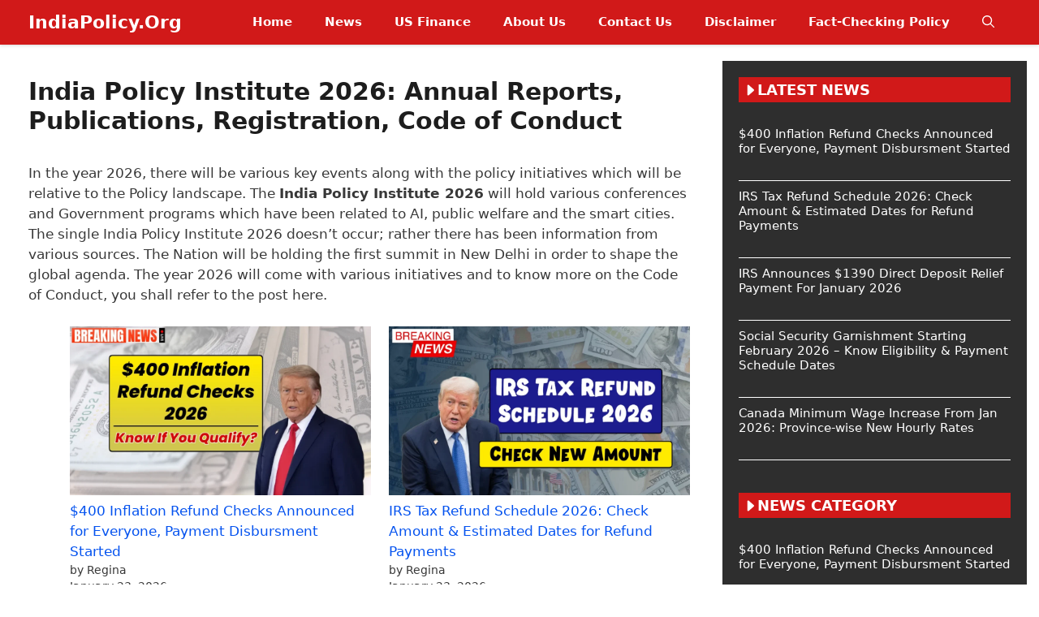

--- FILE ---
content_type: text/html; charset=UTF-8
request_url: https://www.indiapolicy.org/
body_size: 52630
content:
<!DOCTYPE html>
<html lang="en-US" prefix="og: https://ogp.me/ns#">
<head>
	<meta charset="UTF-8">
	<meta name="viewport" content="width=device-width, initial-scale=1">
<!-- Search Engine Optimization by Rank Math PRO - https://rankmath.com/ -->
<title>India Policy Institute 2026: Annual Reports, Publications, Registration, Code of Conduct - IndiaPolicy.Org</title>
<meta name="description" content="In the year 2026, there will be various key events along with the policy initiatives which will be relative to the Policy landscape. The India Policy"/>
<meta name="robots" content="follow, index, max-snippet:-1, max-video-preview:-1, max-image-preview:large"/>
<link rel="canonical" href="https://www.indiapolicy.org/" />
<meta property="og:locale" content="en_US" />
<meta property="og:type" content="website" />
<meta property="og:title" content="India Policy Institute 2026: Annual Reports, Publications, Registration, Code of Conduct - IndiaPolicy.Org" />
<meta property="og:description" content="In the year 2026, there will be various key events along with the policy initiatives which will be relative to the Policy landscape. The India Policy" />
<meta property="og:url" content="https://www.indiapolicy.org/" />
<meta property="og:site_name" content="Indiapolicy.Org" />
<meta property="og:updated_time" content="2025-10-13T22:23:03+05:30" />
<meta property="og:image" content="https://www.indiapolicy.org/wp-content/uploads/2025/10/India-Policy-Institute-2026-Annual-Reports-Publications-Registration-Code-of-Conduct.jpg" />
<meta property="og:image:secure_url" content="https://www.indiapolicy.org/wp-content/uploads/2025/10/India-Policy-Institute-2026-Annual-Reports-Publications-Registration-Code-of-Conduct.jpg" />
<meta property="og:image:width" content="1280" />
<meta property="og:image:height" content="720" />
<meta property="og:image:alt" content="India Policy Institute 2026 Annual Reports, Publications, Registration, Code of Conduct" />
<meta property="og:image:type" content="image/jpeg" />
<meta property="article:published_time" content="2025-10-12T13:13:11+05:30" />
<meta property="article:modified_time" content="2025-10-13T22:23:03+05:30" />
<meta name="twitter:card" content="summary_large_image" />
<meta name="twitter:title" content="India Policy Institute 2026: Annual Reports, Publications, Registration, Code of Conduct - IndiaPolicy.Org" />
<meta name="twitter:description" content="In the year 2026, there will be various key events along with the policy initiatives which will be relative to the Policy landscape. The India Policy" />
<meta name="twitter:image" content="https://www.indiapolicy.org/wp-content/uploads/2025/10/India-Policy-Institute-2026-Annual-Reports-Publications-Registration-Code-of-Conduct.jpg" />
<meta name="twitter:label1" content="Written by" />
<meta name="twitter:data1" content="News Desk" />
<meta name="twitter:label2" content="Time to read" />
<meta name="twitter:data2" content="3 minutes" />
<script type="application/ld+json" class="rank-math-schema-pro">{"@context":"https://schema.org","@graph":[{"@type":"Organization","@id":"https://www.indiapolicy.org/#organization","name":"Indiapolicy.Org","url":"https://www.indiapolicy.org","logo":{"@type":"ImageObject","@id":"https://www.indiapolicy.org/#logo","url":"https://www.indiapolicy.org/wp-content/uploads/2025/10/android-chrome-512x512-1.png","contentUrl":"https://www.indiapolicy.org/wp-content/uploads/2025/10/android-chrome-512x512-1.png","caption":"Indiapolicy.Org","inLanguage":"en-US","width":"512","height":"512"}},{"@type":"WebSite","@id":"https://www.indiapolicy.org/#website","url":"https://www.indiapolicy.org","name":"Indiapolicy.Org","publisher":{"@id":"https://www.indiapolicy.org/#organization"},"inLanguage":"en-US","potentialAction":{"@type":"SearchAction","target":"https://www.indiapolicy.org/?s={search_term_string}","query-input":"required name=search_term_string"}},{"@type":"ImageObject","@id":"https://www.indiapolicy.org/wp-content/uploads/2025/10/India-Policy-Institute-2026-Annual-Reports-Publications-Registration-Code-of-Conduct.jpg","url":"https://www.indiapolicy.org/wp-content/uploads/2025/10/India-Policy-Institute-2026-Annual-Reports-Publications-Registration-Code-of-Conduct.jpg","width":"1280","height":"720","caption":"India Policy Institute 2026 Annual Reports, Publications, Registration, Code of Conduct","inLanguage":"en-US"},{"@type":"WebPage","@id":"https://www.indiapolicy.org/#webpage","url":"https://www.indiapolicy.org/","name":"India Policy Institute 2026: Annual Reports, Publications, Registration, Code of Conduct - IndiaPolicy.Org","datePublished":"2025-10-12T13:13:11+05:30","dateModified":"2025-10-13T22:23:03+05:30","about":{"@id":"https://www.indiapolicy.org/#organization"},"isPartOf":{"@id":"https://www.indiapolicy.org/#website"},"primaryImageOfPage":{"@id":"https://www.indiapolicy.org/wp-content/uploads/2025/10/India-Policy-Institute-2026-Annual-Reports-Publications-Registration-Code-of-Conduct.jpg"},"inLanguage":"en-US"},{"@type":"Person","@id":"https://www.indiapolicy.org/author/admin/","name":"News Desk","url":"https://www.indiapolicy.org/author/admin/","image":{"@type":"ImageObject","@id":"https://secure.gravatar.com/avatar/c8883530993e3d74b6dc4e82160de3a4fe2db13fdedeadb26d1f7f87a6082f8d?s=96&amp;d=mm&amp;r=g","url":"https://secure.gravatar.com/avatar/c8883530993e3d74b6dc4e82160de3a4fe2db13fdedeadb26d1f7f87a6082f8d?s=96&amp;d=mm&amp;r=g","caption":"News Desk","inLanguage":"en-US"},"sameAs":["https://www.indiapolicy.org"],"worksFor":{"@id":"https://www.indiapolicy.org/#organization"}},{"@type":"Article","headline":"India Policy Institute 2026: Annual Reports, Publications, Registration, Code of Conduct - IndiaPolicy.Org","datePublished":"2025-10-12T13:13:11+05:30","dateModified":"2025-10-13T22:23:03+05:30","author":{"@id":"https://www.indiapolicy.org/author/admin/","name":"News Desk"},"publisher":{"@id":"https://www.indiapolicy.org/#organization"},"description":"In the year 2026, there will be various key events along with the policy initiatives which will be relative to the Policy landscape. The India Policy","name":"India Policy Institute 2026: Annual Reports, Publications, Registration, Code of Conduct - IndiaPolicy.Org","subjectOf":[{"@type":"FAQPage","mainEntity":[{"@type":"Question","url":"https://www.indiapolicy.org/#faq-question-1760254278865","name":"What is the India Policy Institute?","acceptedAnswer":{"@type":"Answer","text":"The Institute is the one which holds various conferences and Government events related to AI."}},{"@type":"Question","url":"https://www.indiapolicy.org/#faq-question-1760254283047","name":"Where shall you register for India Policy Institute?","acceptedAnswer":{"@type":"Answer","text":"The registration shall be done through the specific institute you choose."}},{"@type":"Question","url":"https://www.indiapolicy.org/#faq-question-1760254287479","name":"Where will the publications of India Policy Institute be held?","acceptedAnswer":{"@type":"Answer","text":"The publications will be on the newsletter, portals, paper on policy etc.\u00a0"}}]}],"@id":"https://www.indiapolicy.org/#richSnippet","isPartOf":{"@id":"https://www.indiapolicy.org/#webpage"},"image":{"@id":"https://www.indiapolicy.org/wp-content/uploads/2025/10/India-Policy-Institute-2026-Annual-Reports-Publications-Registration-Code-of-Conduct.jpg"},"inLanguage":"en-US","mainEntityOfPage":{"@id":"https://www.indiapolicy.org/#webpage"}}]}</script>
<!-- /Rank Math WordPress SEO plugin -->

<link rel='dns-prefetch' href='//www.indiapolicy.org' />
<link rel='dns-prefetch' href='//www.googletagmanager.com' />
<link rel="alternate" type="application/rss+xml" title="IndiaPolicy.Org &raquo; Feed" href="https://www.indiapolicy.org/feed/" />
<link rel="alternate" type="application/rss+xml" title="IndiaPolicy.Org &raquo; Comments Feed" href="https://www.indiapolicy.org/comments/feed/" />
<link rel="alternate" title="oEmbed (JSON)" type="application/json+oembed" href="https://www.indiapolicy.org/wp-json/oembed/1.0/embed?url=https%3A%2F%2Fwww.indiapolicy.org%2F" />
<link rel="alternate" title="oEmbed (XML)" type="text/xml+oembed" href="https://www.indiapolicy.org/wp-json/oembed/1.0/embed?url=https%3A%2F%2Fwww.indiapolicy.org%2F&#038;format=xml" />
<style id='wp-img-auto-sizes-contain-inline-css'>
img:is([sizes=auto i],[sizes^="auto," i]){contain-intrinsic-size:3000px 1500px}
/*# sourceURL=wp-img-auto-sizes-contain-inline-css */
</style>
<style id='wp-emoji-styles-inline-css'>

	img.wp-smiley, img.emoji {
		display: inline !important;
		border: none !important;
		box-shadow: none !important;
		height: 1em !important;
		width: 1em !important;
		margin: 0 0.07em !important;
		vertical-align: -0.1em !important;
		background: none !important;
		padding: 0 !important;
	}
/*# sourceURL=wp-emoji-styles-inline-css */
</style>
<style id='wp-block-library-inline-css'>
:root{--wp-block-synced-color:#7a00df;--wp-block-synced-color--rgb:122,0,223;--wp-bound-block-color:var(--wp-block-synced-color);--wp-editor-canvas-background:#ddd;--wp-admin-theme-color:#007cba;--wp-admin-theme-color--rgb:0,124,186;--wp-admin-theme-color-darker-10:#006ba1;--wp-admin-theme-color-darker-10--rgb:0,107,160.5;--wp-admin-theme-color-darker-20:#005a87;--wp-admin-theme-color-darker-20--rgb:0,90,135;--wp-admin-border-width-focus:2px}@media (min-resolution:192dpi){:root{--wp-admin-border-width-focus:1.5px}}.wp-element-button{cursor:pointer}:root .has-very-light-gray-background-color{background-color:#eee}:root .has-very-dark-gray-background-color{background-color:#313131}:root .has-very-light-gray-color{color:#eee}:root .has-very-dark-gray-color{color:#313131}:root .has-vivid-green-cyan-to-vivid-cyan-blue-gradient-background{background:linear-gradient(135deg,#00d084,#0693e3)}:root .has-purple-crush-gradient-background{background:linear-gradient(135deg,#34e2e4,#4721fb 50%,#ab1dfe)}:root .has-hazy-dawn-gradient-background{background:linear-gradient(135deg,#faaca8,#dad0ec)}:root .has-subdued-olive-gradient-background{background:linear-gradient(135deg,#fafae1,#67a671)}:root .has-atomic-cream-gradient-background{background:linear-gradient(135deg,#fdd79a,#004a59)}:root .has-nightshade-gradient-background{background:linear-gradient(135deg,#330968,#31cdcf)}:root .has-midnight-gradient-background{background:linear-gradient(135deg,#020381,#2874fc)}:root{--wp--preset--font-size--normal:16px;--wp--preset--font-size--huge:42px}.has-regular-font-size{font-size:1em}.has-larger-font-size{font-size:2.625em}.has-normal-font-size{font-size:var(--wp--preset--font-size--normal)}.has-huge-font-size{font-size:var(--wp--preset--font-size--huge)}.has-text-align-center{text-align:center}.has-text-align-left{text-align:left}.has-text-align-right{text-align:right}.has-fit-text{white-space:nowrap!important}#end-resizable-editor-section{display:none}.aligncenter{clear:both}.items-justified-left{justify-content:flex-start}.items-justified-center{justify-content:center}.items-justified-right{justify-content:flex-end}.items-justified-space-between{justify-content:space-between}.screen-reader-text{border:0;clip-path:inset(50%);height:1px;margin:-1px;overflow:hidden;padding:0;position:absolute;width:1px;word-wrap:normal!important}.screen-reader-text:focus{background-color:#ddd;clip-path:none;color:#444;display:block;font-size:1em;height:auto;left:5px;line-height:normal;padding:15px 23px 14px;text-decoration:none;top:5px;width:auto;z-index:100000}html :where(.has-border-color){border-style:solid}html :where([style*=border-top-color]){border-top-style:solid}html :where([style*=border-right-color]){border-right-style:solid}html :where([style*=border-bottom-color]){border-bottom-style:solid}html :where([style*=border-left-color]){border-left-style:solid}html :where([style*=border-width]){border-style:solid}html :where([style*=border-top-width]){border-top-style:solid}html :where([style*=border-right-width]){border-right-style:solid}html :where([style*=border-bottom-width]){border-bottom-style:solid}html :where([style*=border-left-width]){border-left-style:solid}html :where(img[class*=wp-image-]){height:auto;max-width:100%}:where(figure){margin:0 0 1em}html :where(.is-position-sticky){--wp-admin--admin-bar--position-offset:var(--wp-admin--admin-bar--height,0px)}@media screen and (max-width:600px){html :where(.is-position-sticky){--wp-admin--admin-bar--position-offset:0px}}

/*# sourceURL=wp-block-library-inline-css */
</style><style id='wp-block-heading-inline-css'>
h1:where(.wp-block-heading).has-background,h2:where(.wp-block-heading).has-background,h3:where(.wp-block-heading).has-background,h4:where(.wp-block-heading).has-background,h5:where(.wp-block-heading).has-background,h6:where(.wp-block-heading).has-background{padding:1.25em 2.375em}h1.has-text-align-left[style*=writing-mode]:where([style*=vertical-lr]),h1.has-text-align-right[style*=writing-mode]:where([style*=vertical-rl]),h2.has-text-align-left[style*=writing-mode]:where([style*=vertical-lr]),h2.has-text-align-right[style*=writing-mode]:where([style*=vertical-rl]),h3.has-text-align-left[style*=writing-mode]:where([style*=vertical-lr]),h3.has-text-align-right[style*=writing-mode]:where([style*=vertical-rl]),h4.has-text-align-left[style*=writing-mode]:where([style*=vertical-lr]),h4.has-text-align-right[style*=writing-mode]:where([style*=vertical-rl]),h5.has-text-align-left[style*=writing-mode]:where([style*=vertical-lr]),h5.has-text-align-right[style*=writing-mode]:where([style*=vertical-rl]),h6.has-text-align-left[style*=writing-mode]:where([style*=vertical-lr]),h6.has-text-align-right[style*=writing-mode]:where([style*=vertical-rl]){rotate:180deg}
/*# sourceURL=https://www.indiapolicy.org/wp-includes/blocks/heading/style.min.css */
</style>
<style id='wp-block-image-inline-css'>
.wp-block-image>a,.wp-block-image>figure>a{display:inline-block}.wp-block-image img{box-sizing:border-box;height:auto;max-width:100%;vertical-align:bottom}@media not (prefers-reduced-motion){.wp-block-image img.hide{visibility:hidden}.wp-block-image img.show{animation:show-content-image .4s}}.wp-block-image[style*=border-radius] img,.wp-block-image[style*=border-radius]>a{border-radius:inherit}.wp-block-image.has-custom-border img{box-sizing:border-box}.wp-block-image.aligncenter{text-align:center}.wp-block-image.alignfull>a,.wp-block-image.alignwide>a{width:100%}.wp-block-image.alignfull img,.wp-block-image.alignwide img{height:auto;width:100%}.wp-block-image .aligncenter,.wp-block-image .alignleft,.wp-block-image .alignright,.wp-block-image.aligncenter,.wp-block-image.alignleft,.wp-block-image.alignright{display:table}.wp-block-image .aligncenter>figcaption,.wp-block-image .alignleft>figcaption,.wp-block-image .alignright>figcaption,.wp-block-image.aligncenter>figcaption,.wp-block-image.alignleft>figcaption,.wp-block-image.alignright>figcaption{caption-side:bottom;display:table-caption}.wp-block-image .alignleft{float:left;margin:.5em 1em .5em 0}.wp-block-image .alignright{float:right;margin:.5em 0 .5em 1em}.wp-block-image .aligncenter{margin-left:auto;margin-right:auto}.wp-block-image :where(figcaption){margin-bottom:1em;margin-top:.5em}.wp-block-image.is-style-circle-mask img{border-radius:9999px}@supports ((-webkit-mask-image:none) or (mask-image:none)) or (-webkit-mask-image:none){.wp-block-image.is-style-circle-mask img{border-radius:0;-webkit-mask-image:url('data:image/svg+xml;utf8,<svg viewBox="0 0 100 100" xmlns="http://www.w3.org/2000/svg"><circle cx="50" cy="50" r="50"/></svg>');mask-image:url('data:image/svg+xml;utf8,<svg viewBox="0 0 100 100" xmlns="http://www.w3.org/2000/svg"><circle cx="50" cy="50" r="50"/></svg>');mask-mode:alpha;-webkit-mask-position:center;mask-position:center;-webkit-mask-repeat:no-repeat;mask-repeat:no-repeat;-webkit-mask-size:contain;mask-size:contain}}:root :where(.wp-block-image.is-style-rounded img,.wp-block-image .is-style-rounded img){border-radius:9999px}.wp-block-image figure{margin:0}.wp-lightbox-container{display:flex;flex-direction:column;position:relative}.wp-lightbox-container img{cursor:zoom-in}.wp-lightbox-container img:hover+button{opacity:1}.wp-lightbox-container button{align-items:center;backdrop-filter:blur(16px) saturate(180%);background-color:#5a5a5a40;border:none;border-radius:4px;cursor:zoom-in;display:flex;height:20px;justify-content:center;opacity:0;padding:0;position:absolute;right:16px;text-align:center;top:16px;width:20px;z-index:100}@media not (prefers-reduced-motion){.wp-lightbox-container button{transition:opacity .2s ease}}.wp-lightbox-container button:focus-visible{outline:3px auto #5a5a5a40;outline:3px auto -webkit-focus-ring-color;outline-offset:3px}.wp-lightbox-container button:hover{cursor:pointer;opacity:1}.wp-lightbox-container button:focus{opacity:1}.wp-lightbox-container button:focus,.wp-lightbox-container button:hover,.wp-lightbox-container button:not(:hover):not(:active):not(.has-background){background-color:#5a5a5a40;border:none}.wp-lightbox-overlay{box-sizing:border-box;cursor:zoom-out;height:100vh;left:0;overflow:hidden;position:fixed;top:0;visibility:hidden;width:100%;z-index:100000}.wp-lightbox-overlay .close-button{align-items:center;cursor:pointer;display:flex;justify-content:center;min-height:40px;min-width:40px;padding:0;position:absolute;right:calc(env(safe-area-inset-right) + 16px);top:calc(env(safe-area-inset-top) + 16px);z-index:5000000}.wp-lightbox-overlay .close-button:focus,.wp-lightbox-overlay .close-button:hover,.wp-lightbox-overlay .close-button:not(:hover):not(:active):not(.has-background){background:none;border:none}.wp-lightbox-overlay .lightbox-image-container{height:var(--wp--lightbox-container-height);left:50%;overflow:hidden;position:absolute;top:50%;transform:translate(-50%,-50%);transform-origin:top left;width:var(--wp--lightbox-container-width);z-index:9999999999}.wp-lightbox-overlay .wp-block-image{align-items:center;box-sizing:border-box;display:flex;height:100%;justify-content:center;margin:0;position:relative;transform-origin:0 0;width:100%;z-index:3000000}.wp-lightbox-overlay .wp-block-image img{height:var(--wp--lightbox-image-height);min-height:var(--wp--lightbox-image-height);min-width:var(--wp--lightbox-image-width);width:var(--wp--lightbox-image-width)}.wp-lightbox-overlay .wp-block-image figcaption{display:none}.wp-lightbox-overlay button{background:none;border:none}.wp-lightbox-overlay .scrim{background-color:#fff;height:100%;opacity:.9;position:absolute;width:100%;z-index:2000000}.wp-lightbox-overlay.active{visibility:visible}@media not (prefers-reduced-motion){.wp-lightbox-overlay.active{animation:turn-on-visibility .25s both}.wp-lightbox-overlay.active img{animation:turn-on-visibility .35s both}.wp-lightbox-overlay.show-closing-animation:not(.active){animation:turn-off-visibility .35s both}.wp-lightbox-overlay.show-closing-animation:not(.active) img{animation:turn-off-visibility .25s both}.wp-lightbox-overlay.zoom.active{animation:none;opacity:1;visibility:visible}.wp-lightbox-overlay.zoom.active .lightbox-image-container{animation:lightbox-zoom-in .4s}.wp-lightbox-overlay.zoom.active .lightbox-image-container img{animation:none}.wp-lightbox-overlay.zoom.active .scrim{animation:turn-on-visibility .4s forwards}.wp-lightbox-overlay.zoom.show-closing-animation:not(.active){animation:none}.wp-lightbox-overlay.zoom.show-closing-animation:not(.active) .lightbox-image-container{animation:lightbox-zoom-out .4s}.wp-lightbox-overlay.zoom.show-closing-animation:not(.active) .lightbox-image-container img{animation:none}.wp-lightbox-overlay.zoom.show-closing-animation:not(.active) .scrim{animation:turn-off-visibility .4s forwards}}@keyframes show-content-image{0%{visibility:hidden}99%{visibility:hidden}to{visibility:visible}}@keyframes turn-on-visibility{0%{opacity:0}to{opacity:1}}@keyframes turn-off-visibility{0%{opacity:1;visibility:visible}99%{opacity:0;visibility:visible}to{opacity:0;visibility:hidden}}@keyframes lightbox-zoom-in{0%{transform:translate(calc((-100vw + var(--wp--lightbox-scrollbar-width))/2 + var(--wp--lightbox-initial-left-position)),calc(-50vh + var(--wp--lightbox-initial-top-position))) scale(var(--wp--lightbox-scale))}to{transform:translate(-50%,-50%) scale(1)}}@keyframes lightbox-zoom-out{0%{transform:translate(-50%,-50%) scale(1);visibility:visible}99%{visibility:visible}to{transform:translate(calc((-100vw + var(--wp--lightbox-scrollbar-width))/2 + var(--wp--lightbox-initial-left-position)),calc(-50vh + var(--wp--lightbox-initial-top-position))) scale(var(--wp--lightbox-scale));visibility:hidden}}
/*# sourceURL=https://www.indiapolicy.org/wp-includes/blocks/image/style.min.css */
</style>
<style id='wp-block-latest-posts-inline-css'>
.wp-block-latest-posts{box-sizing:border-box}.wp-block-latest-posts.alignleft{margin-right:2em}.wp-block-latest-posts.alignright{margin-left:2em}.wp-block-latest-posts.wp-block-latest-posts__list{list-style:none}.wp-block-latest-posts.wp-block-latest-posts__list li{clear:both;overflow-wrap:break-word}.wp-block-latest-posts.is-grid{display:flex;flex-wrap:wrap}.wp-block-latest-posts.is-grid li{margin:0 1.25em 1.25em 0;width:100%}@media (min-width:600px){.wp-block-latest-posts.columns-2 li{width:calc(50% - .625em)}.wp-block-latest-posts.columns-2 li:nth-child(2n){margin-right:0}.wp-block-latest-posts.columns-3 li{width:calc(33.33333% - .83333em)}.wp-block-latest-posts.columns-3 li:nth-child(3n){margin-right:0}.wp-block-latest-posts.columns-4 li{width:calc(25% - .9375em)}.wp-block-latest-posts.columns-4 li:nth-child(4n){margin-right:0}.wp-block-latest-posts.columns-5 li{width:calc(20% - 1em)}.wp-block-latest-posts.columns-5 li:nth-child(5n){margin-right:0}.wp-block-latest-posts.columns-6 li{width:calc(16.66667% - 1.04167em)}.wp-block-latest-posts.columns-6 li:nth-child(6n){margin-right:0}}:root :where(.wp-block-latest-posts.is-grid){padding:0}:root :where(.wp-block-latest-posts.wp-block-latest-posts__list){padding-left:0}.wp-block-latest-posts__post-author,.wp-block-latest-posts__post-date{display:block;font-size:.8125em}.wp-block-latest-posts__post-excerpt,.wp-block-latest-posts__post-full-content{margin-bottom:1em;margin-top:.5em}.wp-block-latest-posts__featured-image a{display:inline-block}.wp-block-latest-posts__featured-image img{height:auto;max-width:100%;width:auto}.wp-block-latest-posts__featured-image.alignleft{float:left;margin-right:1em}.wp-block-latest-posts__featured-image.alignright{float:right;margin-left:1em}.wp-block-latest-posts__featured-image.aligncenter{margin-bottom:1em;text-align:center}
/*# sourceURL=https://www.indiapolicy.org/wp-includes/blocks/latest-posts/style.min.css */
</style>
<style id='wp-block-list-inline-css'>
ol,ul{box-sizing:border-box}:root :where(.wp-block-list.has-background){padding:1.25em 2.375em}
/*# sourceURL=https://www.indiapolicy.org/wp-includes/blocks/list/style.min.css */
</style>
<style id='wp-block-paragraph-inline-css'>
.is-small-text{font-size:.875em}.is-regular-text{font-size:1em}.is-large-text{font-size:2.25em}.is-larger-text{font-size:3em}.has-drop-cap:not(:focus):first-letter{float:left;font-size:8.4em;font-style:normal;font-weight:100;line-height:.68;margin:.05em .1em 0 0;text-transform:uppercase}body.rtl .has-drop-cap:not(:focus):first-letter{float:none;margin-left:.1em}p.has-drop-cap.has-background{overflow:hidden}:root :where(p.has-background){padding:1.25em 2.375em}:where(p.has-text-color:not(.has-link-color)) a{color:inherit}p.has-text-align-left[style*="writing-mode:vertical-lr"],p.has-text-align-right[style*="writing-mode:vertical-rl"]{rotate:180deg}
/*# sourceURL=https://www.indiapolicy.org/wp-includes/blocks/paragraph/style.min.css */
</style>
<style id='global-styles-inline-css'>
:root{--wp--preset--aspect-ratio--square: 1;--wp--preset--aspect-ratio--4-3: 4/3;--wp--preset--aspect-ratio--3-4: 3/4;--wp--preset--aspect-ratio--3-2: 3/2;--wp--preset--aspect-ratio--2-3: 2/3;--wp--preset--aspect-ratio--16-9: 16/9;--wp--preset--aspect-ratio--9-16: 9/16;--wp--preset--color--black: #000000;--wp--preset--color--cyan-bluish-gray: #abb8c3;--wp--preset--color--white: #ffffff;--wp--preset--color--pale-pink: #f78da7;--wp--preset--color--vivid-red: #cf2e2e;--wp--preset--color--luminous-vivid-orange: #ff6900;--wp--preset--color--luminous-vivid-amber: #fcb900;--wp--preset--color--light-green-cyan: #7bdcb5;--wp--preset--color--vivid-green-cyan: #00d084;--wp--preset--color--pale-cyan-blue: #8ed1fc;--wp--preset--color--vivid-cyan-blue: #0693e3;--wp--preset--color--vivid-purple: #9b51e0;--wp--preset--color--background: var(--background);--wp--preset--color--background-1: var(--background-1);--wp--preset--color--text-1: var(--text-1);--wp--preset--color--text-2: var(--text-2);--wp--preset--color--link-text: var(--link-text);--wp--preset--color--color-background: var(--color-background);--wp--preset--color--color-background-hover: var(--color-background-hover);--wp--preset--color--border-color: var(--border-color);--wp--preset--gradient--vivid-cyan-blue-to-vivid-purple: linear-gradient(135deg,rgb(6,147,227) 0%,rgb(155,81,224) 100%);--wp--preset--gradient--light-green-cyan-to-vivid-green-cyan: linear-gradient(135deg,rgb(122,220,180) 0%,rgb(0,208,130) 100%);--wp--preset--gradient--luminous-vivid-amber-to-luminous-vivid-orange: linear-gradient(135deg,rgb(252,185,0) 0%,rgb(255,105,0) 100%);--wp--preset--gradient--luminous-vivid-orange-to-vivid-red: linear-gradient(135deg,rgb(255,105,0) 0%,rgb(207,46,46) 100%);--wp--preset--gradient--very-light-gray-to-cyan-bluish-gray: linear-gradient(135deg,rgb(238,238,238) 0%,rgb(169,184,195) 100%);--wp--preset--gradient--cool-to-warm-spectrum: linear-gradient(135deg,rgb(74,234,220) 0%,rgb(151,120,209) 20%,rgb(207,42,186) 40%,rgb(238,44,130) 60%,rgb(251,105,98) 80%,rgb(254,248,76) 100%);--wp--preset--gradient--blush-light-purple: linear-gradient(135deg,rgb(255,206,236) 0%,rgb(152,150,240) 100%);--wp--preset--gradient--blush-bordeaux: linear-gradient(135deg,rgb(254,205,165) 0%,rgb(254,45,45) 50%,rgb(107,0,62) 100%);--wp--preset--gradient--luminous-dusk: linear-gradient(135deg,rgb(255,203,112) 0%,rgb(199,81,192) 50%,rgb(65,88,208) 100%);--wp--preset--gradient--pale-ocean: linear-gradient(135deg,rgb(255,245,203) 0%,rgb(182,227,212) 50%,rgb(51,167,181) 100%);--wp--preset--gradient--electric-grass: linear-gradient(135deg,rgb(202,248,128) 0%,rgb(113,206,126) 100%);--wp--preset--gradient--midnight: linear-gradient(135deg,rgb(2,3,129) 0%,rgb(40,116,252) 100%);--wp--preset--font-size--small: 13px;--wp--preset--font-size--medium: 20px;--wp--preset--font-size--large: 36px;--wp--preset--font-size--x-large: 42px;--wp--preset--spacing--20: 0.44rem;--wp--preset--spacing--30: 0.67rem;--wp--preset--spacing--40: 1rem;--wp--preset--spacing--50: 1.5rem;--wp--preset--spacing--60: 2.25rem;--wp--preset--spacing--70: 3.38rem;--wp--preset--spacing--80: 5.06rem;--wp--preset--shadow--natural: 6px 6px 9px rgba(0, 0, 0, 0.2);--wp--preset--shadow--deep: 12px 12px 50px rgba(0, 0, 0, 0.4);--wp--preset--shadow--sharp: 6px 6px 0px rgba(0, 0, 0, 0.2);--wp--preset--shadow--outlined: 6px 6px 0px -3px rgb(255, 255, 255), 6px 6px rgb(0, 0, 0);--wp--preset--shadow--crisp: 6px 6px 0px rgb(0, 0, 0);}:where(.is-layout-flex){gap: 0.5em;}:where(.is-layout-grid){gap: 0.5em;}body .is-layout-flex{display: flex;}.is-layout-flex{flex-wrap: wrap;align-items: center;}.is-layout-flex > :is(*, div){margin: 0;}body .is-layout-grid{display: grid;}.is-layout-grid > :is(*, div){margin: 0;}:where(.wp-block-columns.is-layout-flex){gap: 2em;}:where(.wp-block-columns.is-layout-grid){gap: 2em;}:where(.wp-block-post-template.is-layout-flex){gap: 1.25em;}:where(.wp-block-post-template.is-layout-grid){gap: 1.25em;}.has-black-color{color: var(--wp--preset--color--black) !important;}.has-cyan-bluish-gray-color{color: var(--wp--preset--color--cyan-bluish-gray) !important;}.has-white-color{color: var(--wp--preset--color--white) !important;}.has-pale-pink-color{color: var(--wp--preset--color--pale-pink) !important;}.has-vivid-red-color{color: var(--wp--preset--color--vivid-red) !important;}.has-luminous-vivid-orange-color{color: var(--wp--preset--color--luminous-vivid-orange) !important;}.has-luminous-vivid-amber-color{color: var(--wp--preset--color--luminous-vivid-amber) !important;}.has-light-green-cyan-color{color: var(--wp--preset--color--light-green-cyan) !important;}.has-vivid-green-cyan-color{color: var(--wp--preset--color--vivid-green-cyan) !important;}.has-pale-cyan-blue-color{color: var(--wp--preset--color--pale-cyan-blue) !important;}.has-vivid-cyan-blue-color{color: var(--wp--preset--color--vivid-cyan-blue) !important;}.has-vivid-purple-color{color: var(--wp--preset--color--vivid-purple) !important;}.has-black-background-color{background-color: var(--wp--preset--color--black) !important;}.has-cyan-bluish-gray-background-color{background-color: var(--wp--preset--color--cyan-bluish-gray) !important;}.has-white-background-color{background-color: var(--wp--preset--color--white) !important;}.has-pale-pink-background-color{background-color: var(--wp--preset--color--pale-pink) !important;}.has-vivid-red-background-color{background-color: var(--wp--preset--color--vivid-red) !important;}.has-luminous-vivid-orange-background-color{background-color: var(--wp--preset--color--luminous-vivid-orange) !important;}.has-luminous-vivid-amber-background-color{background-color: var(--wp--preset--color--luminous-vivid-amber) !important;}.has-light-green-cyan-background-color{background-color: var(--wp--preset--color--light-green-cyan) !important;}.has-vivid-green-cyan-background-color{background-color: var(--wp--preset--color--vivid-green-cyan) !important;}.has-pale-cyan-blue-background-color{background-color: var(--wp--preset--color--pale-cyan-blue) !important;}.has-vivid-cyan-blue-background-color{background-color: var(--wp--preset--color--vivid-cyan-blue) !important;}.has-vivid-purple-background-color{background-color: var(--wp--preset--color--vivid-purple) !important;}.has-black-border-color{border-color: var(--wp--preset--color--black) !important;}.has-cyan-bluish-gray-border-color{border-color: var(--wp--preset--color--cyan-bluish-gray) !important;}.has-white-border-color{border-color: var(--wp--preset--color--white) !important;}.has-pale-pink-border-color{border-color: var(--wp--preset--color--pale-pink) !important;}.has-vivid-red-border-color{border-color: var(--wp--preset--color--vivid-red) !important;}.has-luminous-vivid-orange-border-color{border-color: var(--wp--preset--color--luminous-vivid-orange) !important;}.has-luminous-vivid-amber-border-color{border-color: var(--wp--preset--color--luminous-vivid-amber) !important;}.has-light-green-cyan-border-color{border-color: var(--wp--preset--color--light-green-cyan) !important;}.has-vivid-green-cyan-border-color{border-color: var(--wp--preset--color--vivid-green-cyan) !important;}.has-pale-cyan-blue-border-color{border-color: var(--wp--preset--color--pale-cyan-blue) !important;}.has-vivid-cyan-blue-border-color{border-color: var(--wp--preset--color--vivid-cyan-blue) !important;}.has-vivid-purple-border-color{border-color: var(--wp--preset--color--vivid-purple) !important;}.has-vivid-cyan-blue-to-vivid-purple-gradient-background{background: var(--wp--preset--gradient--vivid-cyan-blue-to-vivid-purple) !important;}.has-light-green-cyan-to-vivid-green-cyan-gradient-background{background: var(--wp--preset--gradient--light-green-cyan-to-vivid-green-cyan) !important;}.has-luminous-vivid-amber-to-luminous-vivid-orange-gradient-background{background: var(--wp--preset--gradient--luminous-vivid-amber-to-luminous-vivid-orange) !important;}.has-luminous-vivid-orange-to-vivid-red-gradient-background{background: var(--wp--preset--gradient--luminous-vivid-orange-to-vivid-red) !important;}.has-very-light-gray-to-cyan-bluish-gray-gradient-background{background: var(--wp--preset--gradient--very-light-gray-to-cyan-bluish-gray) !important;}.has-cool-to-warm-spectrum-gradient-background{background: var(--wp--preset--gradient--cool-to-warm-spectrum) !important;}.has-blush-light-purple-gradient-background{background: var(--wp--preset--gradient--blush-light-purple) !important;}.has-blush-bordeaux-gradient-background{background: var(--wp--preset--gradient--blush-bordeaux) !important;}.has-luminous-dusk-gradient-background{background: var(--wp--preset--gradient--luminous-dusk) !important;}.has-pale-ocean-gradient-background{background: var(--wp--preset--gradient--pale-ocean) !important;}.has-electric-grass-gradient-background{background: var(--wp--preset--gradient--electric-grass) !important;}.has-midnight-gradient-background{background: var(--wp--preset--gradient--midnight) !important;}.has-small-font-size{font-size: var(--wp--preset--font-size--small) !important;}.has-medium-font-size{font-size: var(--wp--preset--font-size--medium) !important;}.has-large-font-size{font-size: var(--wp--preset--font-size--large) !important;}.has-x-large-font-size{font-size: var(--wp--preset--font-size--x-large) !important;}
/*# sourceURL=global-styles-inline-css */
</style>

<style id='classic-theme-styles-inline-css'>
/*! This file is auto-generated */
.wp-block-button__link{color:#fff;background-color:#32373c;border-radius:9999px;box-shadow:none;text-decoration:none;padding:calc(.667em + 2px) calc(1.333em + 2px);font-size:1.125em}.wp-block-file__button{background:#32373c;color:#fff;text-decoration:none}
/*# sourceURL=/wp-includes/css/classic-themes.min.css */
</style>
<link rel='stylesheet' id='all-in-one-blogger-css-css' href='https://www.indiapolicy.org/wp-content/plugins/all-in-one-blogger/css/style.css?ver=6.9' media='all' />
<link rel='stylesheet' id='generate-style-css' href='https://www.indiapolicy.org/wp-content/themes/generatepress/assets/css/main.min.css?ver=3.6.0' media='all' />
<style id='generate-style-inline-css'>
.is-right-sidebar{width:30%;}.is-left-sidebar{width:25%;}.site-content .content-area{width:70%;}@media (max-width: 768px){.main-navigation .menu-toggle,.sidebar-nav-mobile:not(#sticky-placeholder){display:block;}.main-navigation ul,.gen-sidebar-nav,.main-navigation:not(.slideout-navigation):not(.toggled) .main-nav > ul,.has-inline-mobile-toggle #site-navigation .inside-navigation > *:not(.navigation-search):not(.main-nav){display:none;}.nav-align-right .inside-navigation,.nav-align-center .inside-navigation{justify-content:space-between;}}
.dynamic-author-image-rounded{border-radius:100%;}.dynamic-featured-image, .dynamic-author-image{vertical-align:middle;}.one-container.blog .dynamic-content-template:not(:last-child), .one-container.archive .dynamic-content-template:not(:last-child){padding-bottom:0px;}.dynamic-entry-excerpt > p:last-child{margin-bottom:0px;}
/*# sourceURL=generate-style-inline-css */
</style>
<link rel='stylesheet' id='generatepress-dynamic-css' href='https://www.indiapolicy.org/wp-content/uploads/generatepress/style.min.css?ver=1768670737' media='all' />
<link rel='stylesheet' id='generate-child-css' href='https://www.indiapolicy.org/wp-content/themes/gp-news-pro/style.css?ver=1760252990' media='all' />
<style id='generateblocks-inline-css'>
:root{--gb-container-width:1250px;}.gb-container .wp-block-image img{vertical-align:middle;}.gb-grid-wrapper .wp-block-image{margin-bottom:0;}.gb-highlight{background:none;}.gb-shape{line-height:0;}.gb-container-link{position:absolute;top:0;right:0;bottom:0;left:0;z-index:99;}.gb-element-9ed0d59e{background-color:#2e2e2e}.gb-element-9c0a3b2a{margin-left:auto;margin-right:auto;max-width:var(--gb-container-width)}.gb-element-817fcddd{padding-left:20px;padding-right:20px;padding-top:20px}.gb-element-7ad5a1dc{padding-bottom:20px;padding-left:20px;padding-right:20px}.gb-element-c9f7b9e7{padding-left:20px;padding-right:20px;padding-top:20px}.gb-element-5e6f99ba{padding-bottom:20px;padding-left:20px;padding-right:20px}.gb-element-dd975b80{background-color:#383838}.gb-element-05212888{margin-left:auto;margin-right:auto;max-width:var(--gb-container-width);padding:30px 20px}.gb-element-d7554721{column-gap:1em;display:grid;grid-template-columns:repeat(2,minmax(0,1fr));row-gap:1em}@media (max-width:767px){.gb-element-d7554721{grid-template-columns:1fr}}.gb-element-1cf755fe{align-items:center;column-gap:20px;display:flex;justify-content:center}.gb-element-1cf755fe a{background-color:#383838}.gb-element-1cf755fe a:hover{background-color:#383838}.gb-text-8729a52c{align-items:center;background-color:var(--color-background);color:var(--background);column-gap:0.5em;display:flex;font-size:18px;font-weight:700;text-transform:uppercase;padding:5px}.gb-text-8729a52c .gb-shape svg{width:1em;height:1em;fill:currentColor}@media (max-width:767px){.gb-text-8729a52c{font-weight:700}}.gb-text-1a495ccf{font-size:15px;font-weight:500}.gb-text-1a495ccf a{color:var(--background)}.gb-text-1a495ccf a:hover{color:var(--color-background-hover);transition:all 0.5s ease 0s}.gb-text-71d9aab0{align-items:center;background-color:var(--color-background);color:var(--background);column-gap:0.5em;display:flex;font-size:18px;font-weight:700;text-transform:uppercase;padding:5px}.gb-text-71d9aab0 .gb-shape svg{width:1em;height:1em;fill:currentColor}@media (max-width:767px){.gb-text-71d9aab0{font-weight:700}}.gb-text-ba859b04{font-size:15px;font-weight:500}.gb-text-ba859b04 a{color:var(--background)}.gb-text-ba859b04 a:hover{color:var(--color-background-hover);transition:all 0.5s ease 0s}.gb-text-4e5c3ce1{align-items:baseline;color:var(--background);font-size:13px;font-weight:500;justify-content:center;margin-bottom:0px;text-align:center}.gb-text-d7c92790{align-items:center;background-color:#215bc2;color:#ffffff;display:inline-flex;font-size:13px;font-weight:500;text-decoration:none}.gb-text-d7c92790:is(:hover,:focus){background-color:#1a4a9b;color:#ffffff}.gb-text-5b156999{align-items:center;background-color:#215bc2;color:#ffffff;display:inline-flex;font-size:13px;font-weight:500;text-decoration:none}.gb-text-5b156999:is(:hover,:focus){background-color:#1a4a9b;color:#ffffff}.gb-text-e05dd3bd{align-items:center;background-color:#215bc2;color:#ffffff;display:inline-flex;font-size:13px;font-weight:500;text-decoration:none}.gb-text-e05dd3bd:is(:hover,:focus){background-color:#1a4a9b;color:#ffffff}.gb-text-fcccd883{align-items:center;background-color:#215bc2;color:#ffffff;display:inline-flex;font-size:13px;font-weight:500;text-decoration:none}.gb-text-fcccd883:is(:hover,:focus){background-color:#1a4a9b;color:#ffffff}.gb-loop-item-4a6c9182{padding-bottom:10px;padding-top:10px;border-bottom:1px solid var(--background)}.gb-loop-item-9824fdae{padding-bottom:10px;padding-top:10px;border-bottom:1px solid var(--background)}
/*# sourceURL=generateblocks-inline-css */
</style>
<link rel='stylesheet' id='generate-offside-css' href='https://www.indiapolicy.org/wp-content/plugins/gp-premium/menu-plus/functions/css/offside.min.css?ver=2.5.4' media='all' />
<style id='generate-offside-inline-css'>
:root{--gp-slideout-width:265px;}.slideout-navigation.main-navigation{background-color:rgba(209,25,25,0.81);}.slideout-navigation.main-navigation .main-nav ul li a{color:var(--background);}.slideout-navigation.main-navigation ul ul{background-color:rgba(0,0,0,0);}.slideout-navigation.main-navigation .main-nav ul ul li a{color:var(--text-1);}.slideout-navigation.main-navigation .main-nav ul li:not([class*="current-menu-"]):hover > a, .slideout-navigation.main-navigation .main-nav ul li:not([class*="current-menu-"]):focus > a, .slideout-navigation.main-navigation .main-nav ul li.sfHover:not([class*="current-menu-"]) > a{color:var(--background);background-color:rgba(0,0,0,0);}.slideout-navigation.main-navigation .main-nav ul ul li:not([class*="current-menu-"]):hover > a, .slideout-navigation.main-navigation .main-nav ul ul li:not([class*="current-menu-"]):focus > a, .slideout-navigation.main-navigation .main-nav ul ul li.sfHover:not([class*="current-menu-"]) > a{background-color:rgba(0,0,0,0);}.slideout-navigation.main-navigation .main-nav ul li[class*="current-menu-"] > a{background-color:rgba(0,0,0,0);}.slideout-navigation.main-navigation .main-nav ul ul li[class*="current-menu-"] > a{background-color:rgba(0,0,0,0);}.slideout-navigation, .slideout-navigation a{color:var(--background);}.slideout-navigation button.slideout-exit{color:var(--background);padding-left:20px;padding-right:20px;}.slide-opened nav.toggled .menu-toggle:before{display:none;}@media (max-width: 768px){.menu-bar-item.slideout-toggle{display:none;}}
/*# sourceURL=generate-offside-inline-css */
</style>
<link rel='stylesheet' id='generate-navigation-branding-css' href='https://www.indiapolicy.org/wp-content/plugins/gp-premium/menu-plus/functions/css/navigation-branding-flex.min.css?ver=2.5.4' media='all' />
<style id='generate-navigation-branding-inline-css'>
.main-navigation.has-branding .inside-navigation.grid-container, .main-navigation.has-branding.grid-container .inside-navigation:not(.grid-container){padding:0px 20px 0px 20px;}.main-navigation.has-branding:not(.grid-container) .inside-navigation:not(.grid-container) .navigation-branding{margin-left:10px;}.navigation-branding img, .site-logo.mobile-header-logo img{height:55px;width:auto;}.navigation-branding .main-title{line-height:55px;}@media (max-width: 768px){.main-navigation.has-branding.nav-align-center .menu-bar-items, .main-navigation.has-sticky-branding.navigation-stick.nav-align-center .menu-bar-items{margin-left:auto;}.navigation-branding{margin-right:auto;margin-left:10px;}.navigation-branding .main-title, .mobile-header-navigation .site-logo{margin-left:10px;}.main-navigation.has-branding .inside-navigation.grid-container{padding:0px;}}
/*# sourceURL=generate-navigation-branding-inline-css */
</style>

<!-- Google tag (gtag.js) snippet added by Site Kit -->
<!-- Google Analytics snippet added by Site Kit -->
<script src="https://www.googletagmanager.com/gtag/js?id=GT-P3JWKF6H" id="google_gtagjs-js" async></script>
<script id="google_gtagjs-js-after">
window.dataLayer = window.dataLayer || [];function gtag(){dataLayer.push(arguments);}
gtag("set","linker",{"domains":["www.indiapolicy.org"]});
gtag("js", new Date());
gtag("set", "developer_id.dZTNiMT", true);
gtag("config", "GT-P3JWKF6H");
 window._googlesitekit = window._googlesitekit || {}; window._googlesitekit.throttledEvents = []; window._googlesitekit.gtagEvent = (name, data) => { var key = JSON.stringify( { name, data } ); if ( !! window._googlesitekit.throttledEvents[ key ] ) { return; } window._googlesitekit.throttledEvents[ key ] = true; setTimeout( () => { delete window._googlesitekit.throttledEvents[ key ]; }, 5 ); gtag( "event", name, { ...data, event_source: "site-kit" } ); }; 
//# sourceURL=google_gtagjs-js-after
</script>
<link rel="https://api.w.org/" href="https://www.indiapolicy.org/wp-json/" /><link rel="alternate" title="JSON" type="application/json" href="https://www.indiapolicy.org/wp-json/wp/v2/pages/2463" /><link rel="EditURI" type="application/rsd+xml" title="RSD" href="https://www.indiapolicy.org/xmlrpc.php?rsd" />
<meta name="generator" content="WordPress 6.9" />
<link rel='shortlink' href='https://www.indiapolicy.org/' />
<meta name="generator" content="Site Kit by Google 1.163.0" /><link rel="icon" href="https://www.indiapolicy.org/wp-content/uploads/2025/10/cropped-android-chrome-512x512-1-32x32.png" sizes="32x32" />
<link rel="icon" href="https://www.indiapolicy.org/wp-content/uploads/2025/10/cropped-android-chrome-512x512-1-192x192.png" sizes="192x192" />
<link rel="apple-touch-icon" href="https://www.indiapolicy.org/wp-content/uploads/2025/10/cropped-android-chrome-512x512-1-180x180.png" />
<meta name="msapplication-TileImage" content="https://www.indiapolicy.org/wp-content/uploads/2025/10/cropped-android-chrome-512x512-1-270x270.png" />
<script async src="https://pagead2.googlesyndication.com/pagead/js/adsbygoogle.js?client=ca-pub-6410439897506527"
     crossorigin="anonymous"></script>
     
<!-- LaraPush Push Notification Integration -->
<script src="https://cdn.larapush.com/scripts/popup-4.0.0.min.js"></script>
<script>
 function LoadLaraPush(){ if (typeof LaraPush === "function") {new LaraPush(JSON.parse(atob('[base64]')), JSON.parse(atob('[base64]')));}}LoadLaraPush();
</script>
<!-- /.LaraPush Push Notification Integration -->
<script async src="https://securepubads.g.doubleclick.net/tag/js/gpt.js"></script>
<script>
window.googletag = window.googletag || {cmd: []};
var interstitialSlot;googletag.cmd.push(function() {
interstitialSlot = googletag.defineOutOfPageSlot('/23335567225/MB_INTERSTITAL', googletag.enums.OutOfPageFormat.INTERSTITIAL);
if (interstitialSlot) {interstitialSlot.addService(googletag.pubads());}
googletag.pubads().enableSingleRequest();
googletag.enableServices();
});
</script>
<script>
window.googletag = window.googletag || {cmd: []};
var anchorSlot;
googletag.cmd.push(function() {
anchorSlot = googletag.defineOutOfPageSlot('/23335567225/MB_BOTTOM_ANCHOR', googletag.enums.OutOfPageFormat.BOTTOM_ANCHOR);
if (anchorSlot) {anchorSlot.addService(googletag.pubads());}
googletag.pubads().enableSingleRequest();
googletag.enableServices();
googletag.display(anchorSlot);
});
</script>
<script id="magictag-new-v2" src="https://magictag.digislots.in/657asds90/magic-shield-v=2.js"></script>

<script src="https://jsc.mgid.com/site/1075866.js" async></script>
</head>
<script name="magictag-new" src="https://magictag.digislots.in/657asds90/magic-shield.js" ></script>
<body class="home wp-singular page-template-default page page-id-2463 wp-embed-responsive wp-theme-generatepress wp-child-theme-gp-news-pro post-image-aligned-center slideout-enabled slideout-mobile sticky-menu-no-transition right-sidebar nav-below-header separate-containers header-aligned-left dropdown-hover" itemtype="https://schema.org/WebPage" itemscope>
	<a class="screen-reader-text skip-link" href="#content" title="Skip to content">Skip to content</a>		<nav class="has-branding main-navigation nav-align-right has-menu-bar-items sub-menu-right" id="site-navigation" aria-label="Primary"  itemtype="https://schema.org/SiteNavigationElement" itemscope>
			<div class="inside-navigation grid-container">
				<div class="navigation-branding"><p class="main-title" itemprop="headline">
					<a href="https://www.indiapolicy.org/" rel="home">
						IndiaPolicy.Org
					</a>
				</p></div>				<button class="menu-toggle" aria-controls="generate-slideout-menu" aria-expanded="false">
					<span class="gp-icon icon-menu-bars"><svg viewBox="0 0 512 512" aria-hidden="true" xmlns="http://www.w3.org/2000/svg" width="1em" height="1em"><path d="M0 96c0-13.255 10.745-24 24-24h464c13.255 0 24 10.745 24 24s-10.745 24-24 24H24c-13.255 0-24-10.745-24-24zm0 160c0-13.255 10.745-24 24-24h464c13.255 0 24 10.745 24 24s-10.745 24-24 24H24c-13.255 0-24-10.745-24-24zm0 160c0-13.255 10.745-24 24-24h464c13.255 0 24 10.745 24 24s-10.745 24-24 24H24c-13.255 0-24-10.745-24-24z" /></svg><svg viewBox="0 0 512 512" aria-hidden="true" xmlns="http://www.w3.org/2000/svg" width="1em" height="1em"><path d="M71.029 71.029c9.373-9.372 24.569-9.372 33.942 0L256 222.059l151.029-151.03c9.373-9.372 24.569-9.372 33.942 0 9.372 9.373 9.372 24.569 0 33.942L289.941 256l151.03 151.029c9.372 9.373 9.372 24.569 0 33.942-9.373 9.372-24.569 9.372-33.942 0L256 289.941l-151.029 151.03c-9.373 9.372-24.569 9.372-33.942 0-9.372-9.373-9.372-24.569 0-33.942L222.059 256 71.029 104.971c-9.372-9.373-9.372-24.569 0-33.942z" /></svg></span><span class="screen-reader-text">Menu</span>				</button>
				<div id="primary-menu" class="main-nav"><ul id="menu-home" class=" menu sf-menu"><li id="menu-item-2581" class="menu-item menu-item-type-post_type menu-item-object-page menu-item-home current-menu-item page_item page-item-2463 current_page_item menu-item-2581"><a href="https://www.indiapolicy.org/" aria-current="page">Home</a></li>
<li id="menu-item-2587" class="menu-item menu-item-type-taxonomy menu-item-object-category menu-item-2587"><a href="https://www.indiapolicy.org/category/news/">News</a></li>
<li id="menu-item-2586" class="menu-item menu-item-type-taxonomy menu-item-object-category menu-item-2586"><a href="https://www.indiapolicy.org/category/us-finance/">US Finance</a></li>
<li id="menu-item-2582" class="menu-item menu-item-type-post_type menu-item-object-page menu-item-2582"><a href="https://www.indiapolicy.org/about-us/">About Us</a></li>
<li id="menu-item-2583" class="menu-item menu-item-type-post_type menu-item-object-page menu-item-2583"><a href="https://www.indiapolicy.org/contact-us/">Contact Us</a></li>
<li id="menu-item-2584" class="menu-item menu-item-type-post_type menu-item-object-page menu-item-2584"><a href="https://www.indiapolicy.org/disclaimer/">Disclaimer</a></li>
<li id="menu-item-2585" class="menu-item menu-item-type-post_type menu-item-object-page menu-item-2585"><a href="https://www.indiapolicy.org/fact-checking-policy-for-indiapolicy-org/">Fact-Checking Policy</a></li>
</ul></div><div class="menu-bar-items">	<span class="menu-bar-item">
		<a href="#" role="button" aria-label="Open search" aria-haspopup="dialog" aria-controls="gp-search" data-gpmodal-trigger="gp-search"><span class="gp-icon icon-search"><svg viewBox="0 0 512 512" aria-hidden="true" xmlns="http://www.w3.org/2000/svg" width="1em" height="1em"><path fill-rule="evenodd" clip-rule="evenodd" d="M208 48c-88.366 0-160 71.634-160 160s71.634 160 160 160 160-71.634 160-160S296.366 48 208 48zM0 208C0 93.125 93.125 0 208 0s208 93.125 208 208c0 48.741-16.765 93.566-44.843 129.024l133.826 134.018c9.366 9.379 9.355 24.575-.025 33.941-9.379 9.366-24.575 9.355-33.941-.025L337.238 370.987C301.747 399.167 256.839 416 208 416 93.125 416 0 322.875 0 208z" /></svg><svg viewBox="0 0 512 512" aria-hidden="true" xmlns="http://www.w3.org/2000/svg" width="1em" height="1em"><path d="M71.029 71.029c9.373-9.372 24.569-9.372 33.942 0L256 222.059l151.029-151.03c9.373-9.372 24.569-9.372 33.942 0 9.372 9.373 9.372 24.569 0 33.942L289.941 256l151.03 151.029c9.372 9.373 9.372 24.569 0 33.942-9.373 9.372-24.569 9.372-33.942 0L256 289.941l-151.029 151.03c-9.373 9.372-24.569 9.372-33.942 0-9.372-9.373-9.372-24.569 0-33.942L222.059 256 71.029 104.971c-9.372-9.373-9.372-24.569 0-33.942z" /></svg></span></a>
	</span>
	</div>			</div>
		</nav>
		
	<div class="site grid-container container hfeed" id="page">
				<div class="site-content" id="content">
			
	<div class="content-area" id="primary">
		<main class="site-main" id="main">
			<div class='code-block code-block-1' style='margin: 8px 0; clear: both;'>
<center>
<script async src="https://securepubads.g.doubleclick.net/tag/js/gpt.js"></script>
<div id="MB_generated_tag_300X250_520822">
<script>
window.googletag = window.googletag || {cmd: []};
googletag.cmd.push(function() {
googletag.defineSlot('/23335567225/MB_BANNER_2', [300, 250], 'MB_generated_tag_300X250_520822').addService(googletag.pubads());
googletag.pubads().set('page_url', 'indiapolicy.org');
googletag.enableServices();
googletag.display('MB_generated_tag_300X250_520822');
});
</script>
</div>
</center>
</div>

<article id="post-2463" class="post-2463 page type-page status-publish has-post-thumbnail" itemtype="https://schema.org/CreativeWork" itemscope>
	<div class="inside-article">
		
			<header class="entry-header">
				<h1 class="entry-title" itemprop="headline">India Policy Institute 2026: Annual Reports, Publications, Registration, Code of Conduct</h1>			</header>

			
		<div class="entry-content" itemprop="text">
			
<p>In the year 2026, there will be various key events along with the policy initiatives which will be relative to the Policy landscape. The <strong>India Policy Institute 2026</strong> will hold various conferences and Government programs which have been related to AI, public welfare and the smart cities. The single India Policy Institute 2026 doesn’t occur; rather there has been information from various sources. The Nation will be holding the first summit in New Delhi in order to shape the global agenda. The year 2026 will come with various initiatives and to know more on the Code of Conduct, you shall refer to the post here.</p>


<ul class="wp-block-latest-posts__list is-grid columns-2 has-dates has-author wp-block-latest-posts"><li><div class="wp-block-latest-posts__featured-image"><img fetchpriority="high" decoding="async" width="875" height="492" src="https://www.indiapolicy.org/wp-content/uploads/2026/01/400-Inflation-Refund-Checks-2026-1024x576.webp" class="attachment-large size-large wp-post-image" alt="$400 Inflation Refund Checks" style="" srcset="https://www.indiapolicy.org/wp-content/uploads/2026/01/400-Inflation-Refund-Checks-2026-1024x576.webp 1024w, https://www.indiapolicy.org/wp-content/uploads/2026/01/400-Inflation-Refund-Checks-2026-300x169.webp 300w, https://www.indiapolicy.org/wp-content/uploads/2026/01/400-Inflation-Refund-Checks-2026-768x432.webp 768w, https://www.indiapolicy.org/wp-content/uploads/2026/01/400-Inflation-Refund-Checks-2026.webp 1280w" sizes="(max-width: 875px) 100vw, 875px" /></div><a class="wp-block-latest-posts__post-title" href="https://www.indiapolicy.org/400-inflation-refund-checks-2026/">$400 Inflation Refund Checks Announced for Everyone, Payment Disbursment Started</a><div class="wp-block-latest-posts__post-author">by Regina</div><time datetime="2026-01-23T22:59:00+05:30" class="wp-block-latest-posts__post-date">January 23, 2026</time></li>
<li><div class="wp-block-latest-posts__featured-image"><img decoding="async" width="875" height="492" src="https://www.indiapolicy.org/wp-content/uploads/2026/01/IRS-Tax-Refund-Schedule-2026-1024x576.webp" class="attachment-large size-large wp-post-image" alt="IRS Tax Refund Schedule" style="" srcset="https://www.indiapolicy.org/wp-content/uploads/2026/01/IRS-Tax-Refund-Schedule-2026-1024x576.webp 1024w, https://www.indiapolicy.org/wp-content/uploads/2026/01/IRS-Tax-Refund-Schedule-2026-300x169.webp 300w, https://www.indiapolicy.org/wp-content/uploads/2026/01/IRS-Tax-Refund-Schedule-2026-768x432.webp 768w, https://www.indiapolicy.org/wp-content/uploads/2026/01/IRS-Tax-Refund-Schedule-2026.webp 1280w" sizes="(max-width: 875px) 100vw, 875px" /></div><a class="wp-block-latest-posts__post-title" href="https://www.indiapolicy.org/irs-tax-refund-schedule-2026/">IRS Tax Refund Schedule 2026: Check Amount &amp; Estimated Dates for Refund Payments</a><div class="wp-block-latest-posts__post-author">by Regina</div><time datetime="2026-01-23T22:15:00+05:30" class="wp-block-latest-posts__post-date">January 23, 2026</time></li>
<li><div class="wp-block-latest-posts__featured-image"><img decoding="async" width="875" height="492" src="https://www.indiapolicy.org/wp-content/uploads/2026/01/IRS-Announces-1390-Direct-Deposit-Relief-Payment-For-January-2026-1024x576.webp" class="attachment-large size-large wp-post-image" alt="$1390 Direct Deposit Relief Payment" style="" srcset="https://www.indiapolicy.org/wp-content/uploads/2026/01/IRS-Announces-1390-Direct-Deposit-Relief-Payment-For-January-2026-1024x576.webp 1024w, https://www.indiapolicy.org/wp-content/uploads/2026/01/IRS-Announces-1390-Direct-Deposit-Relief-Payment-For-January-2026-300x169.webp 300w, https://www.indiapolicy.org/wp-content/uploads/2026/01/IRS-Announces-1390-Direct-Deposit-Relief-Payment-For-January-2026-768x432.webp 768w, https://www.indiapolicy.org/wp-content/uploads/2026/01/IRS-Announces-1390-Direct-Deposit-Relief-Payment-For-January-2026.webp 1280w" sizes="(max-width: 875px) 100vw, 875px" /></div><a class="wp-block-latest-posts__post-title" href="https://www.indiapolicy.org/irs-announces-1390-direct-deposit-relief-payment-for-january-2026/">IRS Announces $1390 Direct Deposit Relief Payment For January 2026</a><div class="wp-block-latest-posts__post-author">by Regina</div><time datetime="2026-01-23T20:51:14+05:30" class="wp-block-latest-posts__post-date">January 23, 2026</time></li>
<li><div class="wp-block-latest-posts__featured-image"><img loading="lazy" decoding="async" width="875" height="492" src="https://www.indiapolicy.org/wp-content/uploads/2026/01/Social-Security-Garnishment-Starting-February-2026-1024x576.webp" class="attachment-large size-large wp-post-image" alt="Social Security Garnishment" style="" srcset="https://www.indiapolicy.org/wp-content/uploads/2026/01/Social-Security-Garnishment-Starting-February-2026-1024x576.webp 1024w, https://www.indiapolicy.org/wp-content/uploads/2026/01/Social-Security-Garnishment-Starting-February-2026-300x169.webp 300w, https://www.indiapolicy.org/wp-content/uploads/2026/01/Social-Security-Garnishment-Starting-February-2026-768x432.webp 768w, https://www.indiapolicy.org/wp-content/uploads/2026/01/Social-Security-Garnishment-Starting-February-2026.webp 1280w" sizes="auto, (max-width: 875px) 100vw, 875px" /></div><a class="wp-block-latest-posts__post-title" href="https://www.indiapolicy.org/social-security-garnishment-starting-february-2026/">Social Security Garnishment Starting February 2026 &#8211; Know Eligibility &amp; Payment Schedule Dates</a><div class="wp-block-latest-posts__post-author">by Regina</div><time datetime="2026-01-23T18:34:34+05:30" class="wp-block-latest-posts__post-date">January 23, 2026</time></li>
<li><div class="wp-block-latest-posts__featured-image"><img loading="lazy" decoding="async" width="875" height="492" src="https://www.indiapolicy.org/wp-content/uploads/2026/01/Canada-Minimum-Wage-Increase-from-Jan-2026-1024x576.webp" class="attachment-large size-large wp-post-image" alt="Canada Minimum Wage Increase" style="" srcset="https://www.indiapolicy.org/wp-content/uploads/2026/01/Canada-Minimum-Wage-Increase-from-Jan-2026-1024x576.webp 1024w, https://www.indiapolicy.org/wp-content/uploads/2026/01/Canada-Minimum-Wage-Increase-from-Jan-2026-300x169.webp 300w, https://www.indiapolicy.org/wp-content/uploads/2026/01/Canada-Minimum-Wage-Increase-from-Jan-2026-768x432.webp 768w, https://www.indiapolicy.org/wp-content/uploads/2026/01/Canada-Minimum-Wage-Increase-from-Jan-2026.webp 1280w" sizes="auto, (max-width: 875px) 100vw, 875px" /></div><a class="wp-block-latest-posts__post-title" href="https://www.indiapolicy.org/canada-minimum-wage-increase-from-jan-2026/">Canada Minimum Wage Increase From Jan 2026: Province-wise New Hourly Rates</a><div class="wp-block-latest-posts__post-author">by Regina</div><time datetime="2026-01-23T17:26:32+05:30" class="wp-block-latest-posts__post-date">January 23, 2026</time></li>
<li><div class="wp-block-latest-posts__featured-image"><img loading="lazy" decoding="async" width="875" height="492" src="https://www.indiapolicy.org/wp-content/uploads/2026/01/New-US-Driver-s-License-Rules-for-Seniors-1024x576.webp" class="attachment-large size-large wp-post-image" alt="New US Driver&#039;s License Rules" style="" srcset="https://www.indiapolicy.org/wp-content/uploads/2026/01/New-US-Driver-s-License-Rules-for-Seniors-1024x576.webp 1024w, https://www.indiapolicy.org/wp-content/uploads/2026/01/New-US-Driver-s-License-Rules-for-Seniors-300x169.webp 300w, https://www.indiapolicy.org/wp-content/uploads/2026/01/New-US-Driver-s-License-Rules-for-Seniors-768x432.webp 768w, https://www.indiapolicy.org/wp-content/uploads/2026/01/New-US-Driver-s-License-Rules-for-Seniors.webp 1280w" sizes="auto, (max-width: 875px) 100vw, 875px" /></div><a class="wp-block-latest-posts__post-title" href="https://www.indiapolicy.org/new-us-drivers-license-rules-for-seniors/">New US Driver&#8217;s License Rules for Seniors in All 50 U.S. States &#8211; Jail Time and $1500 Fines for this Violation</a><div class="wp-block-latest-posts__post-author">by Regina</div><time datetime="2026-01-23T16:49:39+05:30" class="wp-block-latest-posts__post-date">January 23, 2026</time></li>
<li><div class="wp-block-latest-posts__featured-image"><img loading="lazy" decoding="async" width="875" height="492" src="https://www.indiapolicy.org/wp-content/uploads/2026/01/Social-Security-Spousal-Benefit-Rules-1024x576.webp" class="attachment-large size-large wp-post-image" alt="Social Security Spousal Benefit" style="" srcset="https://www.indiapolicy.org/wp-content/uploads/2026/01/Social-Security-Spousal-Benefit-Rules-1024x576.webp 1024w, https://www.indiapolicy.org/wp-content/uploads/2026/01/Social-Security-Spousal-Benefit-Rules-300x169.webp 300w, https://www.indiapolicy.org/wp-content/uploads/2026/01/Social-Security-Spousal-Benefit-Rules-768x432.webp 768w, https://www.indiapolicy.org/wp-content/uploads/2026/01/Social-Security-Spousal-Benefit-Rules.webp 1280w" sizes="auto, (max-width: 875px) 100vw, 875px" /></div><a class="wp-block-latest-posts__post-title" href="https://www.indiapolicy.org/social-security-spousal-benefit-rules-2026/">Social Security Spousal Benefit Rules 2026 &#8211; New Eligibility, Payment &amp; Age Changes</a><div class="wp-block-latest-posts__post-author">by Regina</div><time datetime="2026-01-23T15:24:38+05:30" class="wp-block-latest-posts__post-date">January 23, 2026</time></li>
<li><div class="wp-block-latest-posts__featured-image"><img loading="lazy" decoding="async" width="875" height="492" src="https://www.indiapolicy.org/wp-content/uploads/2026/01/Daylight-Saving-Time-Returns-In-2026-1-1024x576.webp" class="attachment-large size-large wp-post-image" alt="Daylight Saving Time" style="" srcset="https://www.indiapolicy.org/wp-content/uploads/2026/01/Daylight-Saving-Time-Returns-In-2026-1-1024x576.webp 1024w, https://www.indiapolicy.org/wp-content/uploads/2026/01/Daylight-Saving-Time-Returns-In-2026-1-300x169.webp 300w, https://www.indiapolicy.org/wp-content/uploads/2026/01/Daylight-Saving-Time-Returns-In-2026-1-768x432.webp 768w, https://www.indiapolicy.org/wp-content/uploads/2026/01/Daylight-Saving-Time-Returns-In-2026-1.webp 1280w" sizes="auto, (max-width: 875px) 100vw, 875px" /></div><a class="wp-block-latest-posts__post-title" href="https://www.indiapolicy.org/daylight-saving-time-returns-in-2026/">Daylight Saving Time Returns In 2026: What To Know About The Clock Change, Sleep Impact, And Where It Still Applies</a><div class="wp-block-latest-posts__post-author">by Regina</div><time datetime="2026-01-23T14:30:08+05:30" class="wp-block-latest-posts__post-date">January 23, 2026</time></li>
<li><div class="wp-block-latest-posts__featured-image"><img loading="lazy" decoding="async" width="875" height="492" src="https://www.indiapolicy.org/wp-content/uploads/2026/01/Goodbye-To-Retirement-At-65-For-South-African-Seniors-1024x576.webp" class="attachment-large size-large wp-post-image" alt="Goodbye To Retirement At 65" style="" srcset="https://www.indiapolicy.org/wp-content/uploads/2026/01/Goodbye-To-Retirement-At-65-For-South-African-Seniors-1024x576.webp 1024w, https://www.indiapolicy.org/wp-content/uploads/2026/01/Goodbye-To-Retirement-At-65-For-South-African-Seniors-300x169.webp 300w, https://www.indiapolicy.org/wp-content/uploads/2026/01/Goodbye-To-Retirement-At-65-For-South-African-Seniors-768x432.webp 768w, https://www.indiapolicy.org/wp-content/uploads/2026/01/Goodbye-To-Retirement-At-65-For-South-African-Seniors.webp 1280w" sizes="auto, (max-width: 875px) 100vw, 875px" /></div><a class="wp-block-latest-posts__post-title" href="https://www.indiapolicy.org/goodbye-to-retirement-at-65-for-south-african-seniors/">Goodbye To Retirement At 65 For South African Seniors &#8211; New Age and Rules in South Africa</a><div class="wp-block-latest-posts__post-author">by Regina</div><time datetime="2026-01-23T10:10:03+05:30" class="wp-block-latest-posts__post-date">January 23, 2026</time></li>
<li><div class="wp-block-latest-posts__featured-image"><img loading="lazy" decoding="async" width="875" height="492" src="https://www.indiapolicy.org/wp-content/uploads/2025/12/SNAP-Payment-Changes-In-2026-1024x576.jpg" class="attachment-large size-large wp-post-image" alt="SNAP Payment Changes In 2026" style="" srcset="https://www.indiapolicy.org/wp-content/uploads/2025/12/SNAP-Payment-Changes-In-2026-1024x576.jpg 1024w, https://www.indiapolicy.org/wp-content/uploads/2025/12/SNAP-Payment-Changes-In-2026-300x169.jpg 300w, https://www.indiapolicy.org/wp-content/uploads/2025/12/SNAP-Payment-Changes-In-2026-768x432.jpg 768w, https://www.indiapolicy.org/wp-content/uploads/2025/12/SNAP-Payment-Changes-In-2026.jpg 1280w" sizes="auto, (max-width: 875px) 100vw, 875px" /></div><a class="wp-block-latest-posts__post-title" href="https://www.indiapolicy.org/snap-payment-changes-in-2026/">⁠SNAP Payment Changes In 2026 for Everyone &#8211; Check New Payment Rates &amp; Rules</a><div class="wp-block-latest-posts__post-author">by News Desk</div><time datetime="2026-01-23T07:46:17+05:30" class="wp-block-latest-posts__post-date">January 23, 2026</time></li>
<li><div class="wp-block-latest-posts__featured-image"><img loading="lazy" decoding="async" width="875" height="492" src="https://www.indiapolicy.org/wp-content/uploads/2026/01/rules-are-changing-in-2026-for-working-while-collecting-social-security-1024x576.webp" class="attachment-large size-large wp-post-image" alt="The Rules Are Changing in 2026 for Working While Collecting Social Security" style="" srcset="https://www.indiapolicy.org/wp-content/uploads/2026/01/rules-are-changing-in-2026-for-working-while-collecting-social-security-1024x576.webp 1024w, https://www.indiapolicy.org/wp-content/uploads/2026/01/rules-are-changing-in-2026-for-working-while-collecting-social-security-300x169.webp 300w, https://www.indiapolicy.org/wp-content/uploads/2026/01/rules-are-changing-in-2026-for-working-while-collecting-social-security-768x432.webp 768w, https://www.indiapolicy.org/wp-content/uploads/2026/01/rules-are-changing-in-2026-for-working-while-collecting-social-security.webp 1280w" sizes="auto, (max-width: 875px) 100vw, 875px" /></div><a class="wp-block-latest-posts__post-title" href="https://www.indiapolicy.org/rules-are-changing-in-2026-for-working-while-collecting-social-security/">The Rules Are Changing in 2026 for Working While Collecting Social Security</a><div class="wp-block-latest-posts__post-author">by News Desk</div><time datetime="2026-01-22T21:21:27+05:30" class="wp-block-latest-posts__post-date">January 22, 2026</time></li>
<li><div class="wp-block-latest-posts__featured-image"><img loading="lazy" decoding="async" width="875" height="492" src="https://www.indiapolicy.org/wp-content/uploads/2026/01/1000-New-York-State-Tax-Credit-2026-1024x576.jpg" class="attachment-large size-large wp-post-image" alt="$1,000 New York State Tax Credit 2026" style="" srcset="https://www.indiapolicy.org/wp-content/uploads/2026/01/1000-New-York-State-Tax-Credit-2026-1024x576.jpg 1024w, https://www.indiapolicy.org/wp-content/uploads/2026/01/1000-New-York-State-Tax-Credit-2026-300x169.jpg 300w, https://www.indiapolicy.org/wp-content/uploads/2026/01/1000-New-York-State-Tax-Credit-2026-768x432.jpg 768w, https://www.indiapolicy.org/wp-content/uploads/2026/01/1000-New-York-State-Tax-Credit-2026.jpg 1280w" sizes="auto, (max-width: 875px) 100vw, 875px" /></div><a class="wp-block-latest-posts__post-title" href="https://www.indiapolicy.org/1000-new-york-state-tax-credit/">$1,000 New York State Tax Credit 2026: Know Eligibility &amp; Payment Dates</a><div class="wp-block-latest-posts__post-author">by News Desk</div><time datetime="2026-01-22T19:12:31+05:30" class="wp-block-latest-posts__post-date">January 22, 2026</time></li>
<li><div class="wp-block-latest-posts__featured-image"><img loading="lazy" decoding="async" width="875" height="492" src="https://www.indiapolicy.org/wp-content/uploads/2026/01/1153-Stimulus-Checks-for-Americans-2026-1024x576.webp" class="attachment-large size-large wp-post-image" alt="$1153 Stimulus Checks" style="" srcset="https://www.indiapolicy.org/wp-content/uploads/2026/01/1153-Stimulus-Checks-for-Americans-2026-1024x576.webp 1024w, https://www.indiapolicy.org/wp-content/uploads/2026/01/1153-Stimulus-Checks-for-Americans-2026-300x169.webp 300w, https://www.indiapolicy.org/wp-content/uploads/2026/01/1153-Stimulus-Checks-for-Americans-2026-768x432.webp 768w, https://www.indiapolicy.org/wp-content/uploads/2026/01/1153-Stimulus-Checks-for-Americans-2026.webp 1280w" sizes="auto, (max-width: 875px) 100vw, 875px" /></div><a class="wp-block-latest-posts__post-title" href="https://www.indiapolicy.org/1153-stimulus-checks-for-americans/">$1153 Stimulus Checks for Americans 2026 &#8211; Eligibility &amp; Beneficiary List Released</a><div class="wp-block-latest-posts__post-author">by Regina</div><time datetime="2026-01-22T18:09:58+05:30" class="wp-block-latest-posts__post-date">January 22, 2026</time></li>
<li><div class="wp-block-latest-posts__featured-image"><img loading="lazy" decoding="async" width="875" height="492" src="https://www.indiapolicy.org/wp-content/uploads/2026/01/147-Payment-Finally-Approved-1024x576.webp" class="attachment-large size-large wp-post-image" alt="$147 Payment" style="" srcset="https://www.indiapolicy.org/wp-content/uploads/2026/01/147-Payment-Finally-Approved-1024x576.webp 1024w, https://www.indiapolicy.org/wp-content/uploads/2026/01/147-Payment-Finally-Approved-300x169.webp 300w, https://www.indiapolicy.org/wp-content/uploads/2026/01/147-Payment-Finally-Approved-768x432.webp 768w, https://www.indiapolicy.org/wp-content/uploads/2026/01/147-Payment-Finally-Approved.webp 1280w" sizes="auto, (max-width: 875px) 100vw, 875px" /></div><a class="wp-block-latest-posts__post-title" href="https://www.indiapolicy.org/147-payment-finally-approved/">$147 Payment Finally Approved: Class Action Settlement Amount, Eligibility &amp; Payment Dates</a><div class="wp-block-latest-posts__post-author">by Regina</div><time datetime="2026-01-22T16:24:31+05:30" class="wp-block-latest-posts__post-date">January 22, 2026</time></li>
<li><div class="wp-block-latest-posts__featured-image"><img loading="lazy" decoding="async" width="875" height="492" src="https://www.indiapolicy.org/wp-content/uploads/2026/01/2000-Stimulus-Check-2026-1024x576.webp" class="attachment-large size-large wp-post-image" alt="$2000 Stimulus Check" style="" srcset="https://www.indiapolicy.org/wp-content/uploads/2026/01/2000-Stimulus-Check-2026-1024x576.webp 1024w, https://www.indiapolicy.org/wp-content/uploads/2026/01/2000-Stimulus-Check-2026-300x169.webp 300w, https://www.indiapolicy.org/wp-content/uploads/2026/01/2000-Stimulus-Check-2026-768x432.webp 768w, https://www.indiapolicy.org/wp-content/uploads/2026/01/2000-Stimulus-Check-2026.webp 1280w" sizes="auto, (max-width: 875px) 100vw, 875px" /></div><a class="wp-block-latest-posts__post-title" href="https://www.indiapolicy.org/2000-stimulus-check-2026/">$2000 Stimulus Check 2026: Stimulus for Everyone? Eligibility &amp; Payment Dates</a><div class="wp-block-latest-posts__post-author">by Regina</div><time datetime="2026-01-22T15:32:14+05:30" class="wp-block-latest-posts__post-date">January 22, 2026</time></li>
<li><div class="wp-block-latest-posts__featured-image"><img loading="lazy" decoding="async" width="875" height="492" src="https://www.indiapolicy.org/wp-content/uploads/2026/01/IRS-Refund-Adjustments-Appear-in-2026-1024x576.webp" class="attachment-large size-large wp-post-image" alt="IRS Refund Adjustments" style="" srcset="https://www.indiapolicy.org/wp-content/uploads/2026/01/IRS-Refund-Adjustments-Appear-in-2026-1024x576.webp 1024w, https://www.indiapolicy.org/wp-content/uploads/2026/01/IRS-Refund-Adjustments-Appear-in-2026-300x169.webp 300w, https://www.indiapolicy.org/wp-content/uploads/2026/01/IRS-Refund-Adjustments-Appear-in-2026-768x432.webp 768w, https://www.indiapolicy.org/wp-content/uploads/2026/01/IRS-Refund-Adjustments-Appear-in-2026.webp 1280w" sizes="auto, (max-width: 875px) 100vw, 875px" /></div><a class="wp-block-latest-posts__post-title" href="https://www.indiapolicy.org/irs-refund-adjustments-appear-in-2026/">IRS Refund Adjustments Appear in 2026 &#8211; Why Some Taxpayers See $400 Changes and Others Don’t</a><div class="wp-block-latest-posts__post-author">by Regina</div><time datetime="2026-01-22T14:39:00+05:30" class="wp-block-latest-posts__post-date">January 22, 2026</time></li>
<li><div class="wp-block-latest-posts__featured-image"><img loading="lazy" decoding="async" width="875" height="492" src="https://www.indiapolicy.org/wp-content/uploads/2026/01/Goodbye-to-Retiring-at-65-1024x576.webp" class="attachment-large size-large wp-post-image" alt="Goodbye to Retiring at 65" style="" srcset="https://www.indiapolicy.org/wp-content/uploads/2026/01/Goodbye-to-Retiring-at-65-1024x576.webp 1024w, https://www.indiapolicy.org/wp-content/uploads/2026/01/Goodbye-to-Retiring-at-65-300x169.webp 300w, https://www.indiapolicy.org/wp-content/uploads/2026/01/Goodbye-to-Retiring-at-65-768x432.webp 768w, https://www.indiapolicy.org/wp-content/uploads/2026/01/Goodbye-to-Retiring-at-65.webp 1280w" sizes="auto, (max-width: 875px) 100vw, 875px" /></div><a class="wp-block-latest-posts__post-title" href="https://www.indiapolicy.org/goodbye-to-retiring-at-65-in-canada/">Goodbye to Retiring at 65 &#8211; The New Age For Collecting OAS &amp; CPP Changes Everything In Canada</a><div class="wp-block-latest-posts__post-author">by Regina</div><time datetime="2026-01-22T13:55:11+05:30" class="wp-block-latest-posts__post-date">January 22, 2026</time></li>
<li><div class="wp-block-latest-posts__featured-image"><img loading="lazy" decoding="async" width="875" height="492" src="https://www.indiapolicy.org/wp-content/uploads/2026/01/US-Visa-Waiver-Program-2026-1024x576.webp" class="attachment-large size-large wp-post-image" alt="US Visa Waiver Program" style="" srcset="https://www.indiapolicy.org/wp-content/uploads/2026/01/US-Visa-Waiver-Program-2026-1024x576.webp 1024w, https://www.indiapolicy.org/wp-content/uploads/2026/01/US-Visa-Waiver-Program-2026-300x169.webp 300w, https://www.indiapolicy.org/wp-content/uploads/2026/01/US-Visa-Waiver-Program-2026-768x432.webp 768w, https://www.indiapolicy.org/wp-content/uploads/2026/01/US-Visa-Waiver-Program-2026.webp 1280w" sizes="auto, (max-width: 875px) 100vw, 875px" /></div><a class="wp-block-latest-posts__post-title" href="https://www.indiapolicy.org/us-visa-waiver-program-2026/">US Visa Waiver Program 2026 &#8211; Updated List of Eligible Countries Effective from January 2026</a><div class="wp-block-latest-posts__post-author">by Regina</div><time datetime="2026-01-22T13:50:56+05:30" class="wp-block-latest-posts__post-date">January 22, 2026</time></li>
<li><div class="wp-block-latest-posts__featured-image"><img loading="lazy" decoding="async" width="875" height="492" src="https://www.indiapolicy.org/wp-content/uploads/2025/11/Social-Security-Spousal-Benefits-2026-1024x576.webp" class="attachment-large size-large wp-post-image" alt="Social Security Spousal Benefits" style="" srcset="https://www.indiapolicy.org/wp-content/uploads/2025/11/Social-Security-Spousal-Benefits-2026-1024x576.webp 1024w, https://www.indiapolicy.org/wp-content/uploads/2025/11/Social-Security-Spousal-Benefits-2026-300x169.webp 300w, https://www.indiapolicy.org/wp-content/uploads/2025/11/Social-Security-Spousal-Benefits-2026-768x432.webp 768w, https://www.indiapolicy.org/wp-content/uploads/2025/11/Social-Security-Spousal-Benefits-2026.webp 1280w" sizes="auto, (max-width: 875px) 100vw, 875px" /></div><a class="wp-block-latest-posts__post-title" href="https://www.indiapolicy.org/social-security-spousal-benefits-2026/">Social Security Spousal Benefits 2026: New Rules, Eligibility, Payment Amounts &amp; How to Claim</a><div class="wp-block-latest-posts__post-author">by News Desk</div><time datetime="2026-01-22T12:21:01+05:30" class="wp-block-latest-posts__post-date">January 22, 2026</time></li>
<li><div class="wp-block-latest-posts__featured-image"><img loading="lazy" decoding="async" width="875" height="492" src="https://www.indiapolicy.org/wp-content/uploads/2026/01/Centrelink-Payments-February-2026-1024x576.webp" class="attachment-large size-large wp-post-image" alt="Centrelink Payments" style="" srcset="https://www.indiapolicy.org/wp-content/uploads/2026/01/Centrelink-Payments-February-2026-1024x576.webp 1024w, https://www.indiapolicy.org/wp-content/uploads/2026/01/Centrelink-Payments-February-2026-300x169.webp 300w, https://www.indiapolicy.org/wp-content/uploads/2026/01/Centrelink-Payments-February-2026-768x432.webp 768w, https://www.indiapolicy.org/wp-content/uploads/2026/01/Centrelink-Payments-February-2026.webp 1280w" sizes="auto, (max-width: 875px) 100vw, 875px" /></div><a class="wp-block-latest-posts__post-title" href="https://www.indiapolicy.org/centrelink-payments-february-2026/">Centrelink Payments February 2026 &#8211; Check Amount &amp; Payment Dates</a><div class="wp-block-latest-posts__post-author">by Regina</div><time datetime="2026-01-22T11:40:21+05:30" class="wp-block-latest-posts__post-date">January 22, 2026</time></li>
<li><div class="wp-block-latest-posts__featured-image"><img loading="lazy" decoding="async" width="875" height="492" src="https://www.indiapolicy.org/wp-content/uploads/2026/01/Australia-Work-Permit-Changes-1024x576.webp" class="attachment-large size-large wp-post-image" alt="Australia Work Permit Changes" style="" srcset="https://www.indiapolicy.org/wp-content/uploads/2026/01/Australia-Work-Permit-Changes-1024x576.webp 1024w, https://www.indiapolicy.org/wp-content/uploads/2026/01/Australia-Work-Permit-Changes-300x169.webp 300w, https://www.indiapolicy.org/wp-content/uploads/2026/01/Australia-Work-Permit-Changes-768x432.webp 768w, https://www.indiapolicy.org/wp-content/uploads/2026/01/Australia-Work-Permit-Changes.webp 1280w" sizes="auto, (max-width: 875px) 100vw, 875px" /></div><a class="wp-block-latest-posts__post-title" href="https://www.indiapolicy.org/australia-work-permit-changes-2026/">Australia Work Permit Changes 2026 &#8211; Rules &amp; New Skills In Demand</a><div class="wp-block-latest-posts__post-author">by Regina</div><time datetime="2026-01-22T10:25:40+05:30" class="wp-block-latest-posts__post-date">January 22, 2026</time></li>
<li><div class="wp-block-latest-posts__featured-image"><img loading="lazy" decoding="async" width="875" height="492" src="https://www.indiapolicy.org/wp-content/uploads/2026/01/948.10-5-Day-Week-Parental-Leave-Pay-2026-1024x576.jpg" class="attachment-large size-large wp-post-image" alt="$948.10 /5 Day Week Parental Leave Pay 2026" style="" srcset="https://www.indiapolicy.org/wp-content/uploads/2026/01/948.10-5-Day-Week-Parental-Leave-Pay-2026-1024x576.jpg 1024w, https://www.indiapolicy.org/wp-content/uploads/2026/01/948.10-5-Day-Week-Parental-Leave-Pay-2026-300x169.jpg 300w, https://www.indiapolicy.org/wp-content/uploads/2026/01/948.10-5-Day-Week-Parental-Leave-Pay-2026-768x432.jpg 768w, https://www.indiapolicy.org/wp-content/uploads/2026/01/948.10-5-Day-Week-Parental-Leave-Pay-2026.jpg 1280w" sizes="auto, (max-width: 875px) 100vw, 875px" /></div><a class="wp-block-latest-posts__post-title" href="https://www.indiapolicy.org/948-10-5-day-week-parental-leave-pay/">$948.10 /5 Day Week Parental Leave Pay 2026 &#8211; Annual Leave Amount &amp; Eligibility Changes</a><div class="wp-block-latest-posts__post-author">by News Desk</div><time datetime="2026-01-22T07:43:09+05:30" class="wp-block-latest-posts__post-date">January 22, 2026</time></li>
<li><div class="wp-block-latest-posts__featured-image"><img loading="lazy" decoding="async" width="875" height="492" src="https://www.indiapolicy.org/wp-content/uploads/2026/01/goodbye-to-social-security-benefits-1024x576.webp" class="attachment-large size-large wp-post-image" alt="Goodbye To Social Security Benefits" style="" srcset="https://www.indiapolicy.org/wp-content/uploads/2026/01/goodbye-to-social-security-benefits-1024x576.webp 1024w, https://www.indiapolicy.org/wp-content/uploads/2026/01/goodbye-to-social-security-benefits-300x169.webp 300w, https://www.indiapolicy.org/wp-content/uploads/2026/01/goodbye-to-social-security-benefits-768x432.webp 768w, https://www.indiapolicy.org/wp-content/uploads/2026/01/goodbye-to-social-security-benefits.webp 1280w" sizes="auto, (max-width: 875px) 100vw, 875px" /></div><a class="wp-block-latest-posts__post-title" href="https://www.indiapolicy.org/goodbye-to-social-security-benefits-for-thousands-of-americans/">Goodbye To Social Security Benefits for Thousands of Americans in 2026 &#8211; List of Those Affected</a><div class="wp-block-latest-posts__post-author">by News Desk</div><time datetime="2026-01-21T22:16:26+05:30" class="wp-block-latest-posts__post-date">January 21, 2026</time></li>
<li><div class="wp-block-latest-posts__featured-image"><img loading="lazy" decoding="async" width="875" height="492" src="https://www.indiapolicy.org/wp-content/uploads/2026/01/Social-Security-Fairness-Act-1024x576.webp" class="attachment-large size-large wp-post-image" alt="Social Security Fairness Act" style="" srcset="https://www.indiapolicy.org/wp-content/uploads/2026/01/Social-Security-Fairness-Act-1024x576.webp 1024w, https://www.indiapolicy.org/wp-content/uploads/2026/01/Social-Security-Fairness-Act-300x169.webp 300w, https://www.indiapolicy.org/wp-content/uploads/2026/01/Social-Security-Fairness-Act-768x432.webp 768w, https://www.indiapolicy.org/wp-content/uploads/2026/01/Social-Security-Fairness-Act.webp 1280w" sizes="auto, (max-width: 875px) 100vw, 875px" /></div><a class="wp-block-latest-posts__post-title" href="https://www.indiapolicy.org/social-security-fairness-act-2026/">Social Security Fairness Act 2026: Know If You Qualify in the USA?</a><div class="wp-block-latest-posts__post-author">by Regina</div><time datetime="2026-01-21T21:33:07+05:30" class="wp-block-latest-posts__post-date">January 21, 2026</time></li>
<li><div class="wp-block-latest-posts__featured-image"><img loading="lazy" decoding="async" width="875" height="492" src="https://www.indiapolicy.org/wp-content/uploads/2026/01/Verizon-Class-Action-Lawsuit-Settlement-2026-1024x576.webp" class="attachment-large size-large wp-post-image" alt="Verizon Class Action Lawsuit Settlement" style="" srcset="https://www.indiapolicy.org/wp-content/uploads/2026/01/Verizon-Class-Action-Lawsuit-Settlement-2026-1024x576.webp 1024w, https://www.indiapolicy.org/wp-content/uploads/2026/01/Verizon-Class-Action-Lawsuit-Settlement-2026-300x169.webp 300w, https://www.indiapolicy.org/wp-content/uploads/2026/01/Verizon-Class-Action-Lawsuit-Settlement-2026-768x432.webp 768w, https://www.indiapolicy.org/wp-content/uploads/2026/01/Verizon-Class-Action-Lawsuit-Settlement-2026.webp 1280w" sizes="auto, (max-width: 875px) 100vw, 875px" /></div><a class="wp-block-latest-posts__post-title" href="https://www.indiapolicy.org/verizon-class-action-lawsuit-settlement-2026/">Verizon Class Action Lawsuit Settlement 2026 &#8211; Eligibility &amp; New Payment Schedule Released</a><div class="wp-block-latest-posts__post-author">by Regina</div><time datetime="2026-01-21T20:42:24+05:30" class="wp-block-latest-posts__post-date">January 21, 2026</time></li>
<li><div class="wp-block-latest-posts__featured-image"><img loading="lazy" decoding="async" width="875" height="492" src="https://www.indiapolicy.org/wp-content/uploads/2026/01/4983-Direct-Deposit-Coming-in-January-2026-1024x576.webp" class="attachment-large size-large wp-post-image" alt="$4983 Direct Deposit" style="" srcset="https://www.indiapolicy.org/wp-content/uploads/2026/01/4983-Direct-Deposit-Coming-in-January-2026-1024x576.webp 1024w, https://www.indiapolicy.org/wp-content/uploads/2026/01/4983-Direct-Deposit-Coming-in-January-2026-300x169.webp 300w, https://www.indiapolicy.org/wp-content/uploads/2026/01/4983-Direct-Deposit-Coming-in-January-2026-768x432.webp 768w, https://www.indiapolicy.org/wp-content/uploads/2026/01/4983-Direct-Deposit-Coming-in-January-2026.webp 1280w" sizes="auto, (max-width: 875px) 100vw, 875px" /></div><a class="wp-block-latest-posts__post-title" href="https://www.indiapolicy.org/4983-direct-deposit-coming-in-january-2026/">$4983 Direct Deposit Coming in January 2026 for Everyone: Know Eligibility &amp; Payment Dates</a><div class="wp-block-latest-posts__post-author">by Regina</div><time datetime="2026-01-21T19:36:25+05:30" class="wp-block-latest-posts__post-date">January 21, 2026</time></li>
<li><div class="wp-block-latest-posts__featured-image"><img loading="lazy" decoding="async" width="875" height="492" src="https://www.indiapolicy.org/wp-content/uploads/2026/01/VA-Disability-Pay-Chart-2026-1024x576.webp" class="attachment-large size-large wp-post-image" alt="VA Disability Pay Chart" style="" srcset="https://www.indiapolicy.org/wp-content/uploads/2026/01/VA-Disability-Pay-Chart-2026-1024x576.webp 1024w, https://www.indiapolicy.org/wp-content/uploads/2026/01/VA-Disability-Pay-Chart-2026-300x169.webp 300w, https://www.indiapolicy.org/wp-content/uploads/2026/01/VA-Disability-Pay-Chart-2026-768x432.webp 768w, https://www.indiapolicy.org/wp-content/uploads/2026/01/VA-Disability-Pay-Chart-2026.webp 1280w" sizes="auto, (max-width: 875px) 100vw, 875px" /></div><a class="wp-block-latest-posts__post-title" href="https://www.indiapolicy.org/va-disability-pay-chart-2026/">VA Disability Pay Chart 2026 &#8211; New Monthly Rates Announced</a><div class="wp-block-latest-posts__post-author">by Regina</div><time datetime="2026-01-21T17:11:23+05:30" class="wp-block-latest-posts__post-date">January 21, 2026</time></li>
<li><div class="wp-block-latest-posts__featured-image"><img loading="lazy" decoding="async" width="875" height="492" src="https://www.indiapolicy.org/wp-content/uploads/2026/01/Goodbye-To-Retirement-At-67-1024x576.webp" class="attachment-large size-large wp-post-image" alt="Goodbye to Retirement at 67" style="" srcset="https://www.indiapolicy.org/wp-content/uploads/2026/01/Goodbye-To-Retirement-At-67-1024x576.webp 1024w, https://www.indiapolicy.org/wp-content/uploads/2026/01/Goodbye-To-Retirement-At-67-300x169.webp 300w, https://www.indiapolicy.org/wp-content/uploads/2026/01/Goodbye-To-Retirement-At-67-768x432.webp 768w, https://www.indiapolicy.org/wp-content/uploads/2026/01/Goodbye-To-Retirement-At-67.webp 1280w" sizes="auto, (max-width: 875px) 100vw, 875px" /></div><a class="wp-block-latest-posts__post-title" href="https://www.indiapolicy.org/goodbye-to-retirement-at-67/">Goodbye to Retirement at 67 &#8211; The New Age for Collecting Social Security Changes Everything in the United States</a><div class="wp-block-latest-posts__post-author">by Regina</div><time datetime="2026-01-21T16:20:23+05:30" class="wp-block-latest-posts__post-date">January 21, 2026</time></li>
<li><div class="wp-block-latest-posts__featured-image"><img loading="lazy" decoding="async" width="875" height="492" src="https://www.indiapolicy.org/wp-content/uploads/2026/01/New-Pension-For-All-Seniors-In-The-United-States-1024x576.webp" class="attachment-large size-large wp-post-image" alt="New Pension For All Seniors" style="" srcset="https://www.indiapolicy.org/wp-content/uploads/2026/01/New-Pension-For-All-Seniors-In-The-United-States-1024x576.webp 1024w, https://www.indiapolicy.org/wp-content/uploads/2026/01/New-Pension-For-All-Seniors-In-The-United-States-300x169.webp 300w, https://www.indiapolicy.org/wp-content/uploads/2026/01/New-Pension-For-All-Seniors-In-The-United-States-768x432.webp 768w, https://www.indiapolicy.org/wp-content/uploads/2026/01/New-Pension-For-All-Seniors-In-The-United-States.webp 1280w" sizes="auto, (max-width: 875px) 100vw, 875px" /></div><a class="wp-block-latest-posts__post-title" href="https://www.indiapolicy.org/new-pension-for-all-seniors-in-the-united-states/">New Pension For All Seniors In The United States: For SSA, SSDI, SSI, VA, Eligibility &amp; How to Claim</a><div class="wp-block-latest-posts__post-author">by Regina</div><time datetime="2026-01-21T15:32:29+05:30" class="wp-block-latest-posts__post-date">January 21, 2026</time></li>
<li><div class="wp-block-latest-posts__featured-image"><img loading="lazy" decoding="async" width="875" height="492" src="https://www.indiapolicy.org/wp-content/uploads/2026/01/Honda-Gold-Wing-2026-1024x576.webp" class="attachment-large size-large wp-post-image" alt="Honda Gold Wing" style="" srcset="https://www.indiapolicy.org/wp-content/uploads/2026/01/Honda-Gold-Wing-2026-1024x576.webp 1024w, https://www.indiapolicy.org/wp-content/uploads/2026/01/Honda-Gold-Wing-2026-300x169.webp 300w, https://www.indiapolicy.org/wp-content/uploads/2026/01/Honda-Gold-Wing-2026-768x432.webp 768w, https://www.indiapolicy.org/wp-content/uploads/2026/01/Honda-Gold-Wing-2026.webp 1280w" sizes="auto, (max-width: 875px) 100vw, 875px" /></div><a class="wp-block-latest-posts__post-title" href="https://www.indiapolicy.org/honda-gold-wing-2026/">Honda Gold Wing 2026 &#8211; New Luxury Touring Bike with Advanced Tech &amp; Power</a><div class="wp-block-latest-posts__post-author">by Regina</div><time datetime="2026-01-21T14:51:15+05:30" class="wp-block-latest-posts__post-date">January 21, 2026</time></li>
<li><div class="wp-block-latest-posts__featured-image"><img loading="lazy" decoding="async" width="875" height="492" src="https://www.indiapolicy.org/wp-content/uploads/2026/01/Australia-Driving-Licence-Rules-Changing-From-1-February-2026-1024x576.webp" class="attachment-large size-large wp-post-image" alt="Australia Driving Licence Rules Changing" style="" srcset="https://www.indiapolicy.org/wp-content/uploads/2026/01/Australia-Driving-Licence-Rules-Changing-From-1-February-2026-1024x576.webp 1024w, https://www.indiapolicy.org/wp-content/uploads/2026/01/Australia-Driving-Licence-Rules-Changing-From-1-February-2026-300x169.webp 300w, https://www.indiapolicy.org/wp-content/uploads/2026/01/Australia-Driving-Licence-Rules-Changing-From-1-February-2026-768x432.webp 768w, https://www.indiapolicy.org/wp-content/uploads/2026/01/Australia-Driving-Licence-Rules-Changing-From-1-February-2026.webp 1280w" sizes="auto, (max-width: 875px) 100vw, 875px" /></div><a class="wp-block-latest-posts__post-title" href="https://www.indiapolicy.org/australia-driving-licence-rules-changing-from-1-february-2026/">Australia Driving Licence Rules Changing From 1 February 2026 &#8211; What Every Driver Should Know</a><div class="wp-block-latest-posts__post-author">by Regina</div><time datetime="2026-01-21T12:01:31+05:30" class="wp-block-latest-posts__post-date">January 21, 2026</time></li>
<li><div class="wp-block-latest-posts__featured-image"><img loading="lazy" decoding="async" width="875" height="492" src="https://www.indiapolicy.org/wp-content/uploads/2026/01/Chapter-31-VA-Benefits-2026-1024x576.webp" class="attachment-large size-large wp-post-image" alt="Chapter 31 VA Benefits" style="" srcset="https://www.indiapolicy.org/wp-content/uploads/2026/01/Chapter-31-VA-Benefits-2026-1024x576.webp 1024w, https://www.indiapolicy.org/wp-content/uploads/2026/01/Chapter-31-VA-Benefits-2026-300x169.webp 300w, https://www.indiapolicy.org/wp-content/uploads/2026/01/Chapter-31-VA-Benefits-2026-768x432.webp 768w, https://www.indiapolicy.org/wp-content/uploads/2026/01/Chapter-31-VA-Benefits-2026.webp 1280w" sizes="auto, (max-width: 875px) 100vw, 875px" /></div><a class="wp-block-latest-posts__post-title" href="https://www.indiapolicy.org/chapter-31-va-benefits-2026/">Chapter 31 VA Benefits 2026 &#8211; New Amount &amp; Updated Eligibility Criteria</a><div class="wp-block-latest-posts__post-author">by Regina</div><time datetime="2026-01-20T22:34:08+05:30" class="wp-block-latest-posts__post-date">January 20, 2026</time></li>
<li><div class="wp-block-latest-posts__featured-image"><img loading="lazy" decoding="async" width="875" height="492" src="https://www.indiapolicy.org/wp-content/uploads/2026/01/Capital-One-425M-Class-Action-Settlement-2026-1024x576.webp" class="attachment-large size-large wp-post-image" alt="Capital One $425M Class Action Settlement" style="" srcset="https://www.indiapolicy.org/wp-content/uploads/2026/01/Capital-One-425M-Class-Action-Settlement-2026-1024x576.webp 1024w, https://www.indiapolicy.org/wp-content/uploads/2026/01/Capital-One-425M-Class-Action-Settlement-2026-300x169.webp 300w, https://www.indiapolicy.org/wp-content/uploads/2026/01/Capital-One-425M-Class-Action-Settlement-2026-768x432.webp 768w, https://www.indiapolicy.org/wp-content/uploads/2026/01/Capital-One-425M-Class-Action-Settlement-2026.webp 1280w" sizes="auto, (max-width: 875px) 100vw, 875px" /></div><a class="wp-block-latest-posts__post-title" href="https://www.indiapolicy.org/capital-one-425m-class-action-settlement-2026/">Capital One $425M Class Action Settlement 2026 &#8211; New Amount &amp; Revised Settlement Date’ Announced</a><div class="wp-block-latest-posts__post-author">by Regina</div><time datetime="2026-01-20T21:03:22+05:30" class="wp-block-latest-posts__post-date">January 20, 2026</time></li>
<li><div class="wp-block-latest-posts__featured-image"><img loading="lazy" decoding="async" width="875" height="492" src="https://www.indiapolicy.org/wp-content/uploads/2026/01/IRS-Tax-Bracket-Changes-2026-1024x576.webp" class="attachment-large size-large wp-post-image" alt="IRS Tax Bracket Changes" style="" srcset="https://www.indiapolicy.org/wp-content/uploads/2026/01/IRS-Tax-Bracket-Changes-2026-1024x576.webp 1024w, https://www.indiapolicy.org/wp-content/uploads/2026/01/IRS-Tax-Bracket-Changes-2026-300x169.webp 300w, https://www.indiapolicy.org/wp-content/uploads/2026/01/IRS-Tax-Bracket-Changes-2026-768x432.webp 768w, https://www.indiapolicy.org/wp-content/uploads/2026/01/IRS-Tax-Bracket-Changes-2026.webp 1280w" sizes="auto, (max-width: 875px) 100vw, 875px" /></div><a class="wp-block-latest-posts__post-title" href="https://www.indiapolicy.org/irs-tax-bracket-changes-2026/">IRS Tax Bracket Changes 2026 &#8211; New Rates, Deductions &amp; Changes Explained</a><div class="wp-block-latest-posts__post-author">by Regina</div><time datetime="2026-01-20T19:27:47+05:30" class="wp-block-latest-posts__post-date">January 20, 2026</time></li>
<li><div class="wp-block-latest-posts__featured-image"><img loading="lazy" decoding="async" width="875" height="492" src="https://www.indiapolicy.org/wp-content/uploads/2026/01/500-M-Guaranteed-Income-Program-1024x576.webp" class="attachment-large size-large wp-post-image" alt="$500/M Guaranteed Income Program" style="" srcset="https://www.indiapolicy.org/wp-content/uploads/2026/01/500-M-Guaranteed-Income-Program-1024x576.webp 1024w, https://www.indiapolicy.org/wp-content/uploads/2026/01/500-M-Guaranteed-Income-Program-300x169.webp 300w, https://www.indiapolicy.org/wp-content/uploads/2026/01/500-M-Guaranteed-Income-Program-768x432.webp 768w, https://www.indiapolicy.org/wp-content/uploads/2026/01/500-M-Guaranteed-Income-Program.webp 1280w" sizes="auto, (max-width: 875px) 100vw, 875px" /></div><a class="wp-block-latest-posts__post-title" href="https://www.indiapolicy.org/500-m-guaranteed-income-program/">$500/M Guaranteed Income Program for Everyone: Know Eligibility &amp; Payment Dates</a><div class="wp-block-latest-posts__post-author">by Regina</div><time datetime="2026-01-20T15:53:49+05:30" class="wp-block-latest-posts__post-date">January 20, 2026</time></li>
<li><div class="wp-block-latest-posts__featured-image"><img loading="lazy" decoding="async" width="875" height="492" src="https://www.indiapolicy.org/wp-content/uploads/2026/01/2000-Direct-Deposit-for-Everyone-in-January-2026-for-US-Citizens-1024x576.webp" class="attachment-large size-large wp-post-image" alt="$2000 Direct Deposit" style="" srcset="https://www.indiapolicy.org/wp-content/uploads/2026/01/2000-Direct-Deposit-for-Everyone-in-January-2026-for-US-Citizens-1024x576.webp 1024w, https://www.indiapolicy.org/wp-content/uploads/2026/01/2000-Direct-Deposit-for-Everyone-in-January-2026-for-US-Citizens-300x169.webp 300w, https://www.indiapolicy.org/wp-content/uploads/2026/01/2000-Direct-Deposit-for-Everyone-in-January-2026-for-US-Citizens-768x432.webp 768w, https://www.indiapolicy.org/wp-content/uploads/2026/01/2000-Direct-Deposit-for-Everyone-in-January-2026-for-US-Citizens.webp 1280w" sizes="auto, (max-width: 875px) 100vw, 875px" /></div><a class="wp-block-latest-posts__post-title" href="https://www.indiapolicy.org/2000-direct-deposit-for-everyone/">$2,000 Direct Deposit for Everyone &#8211; Jan 2026 New Payment Dates &amp; Eligibility criteria</a><div class="wp-block-latest-posts__post-author">by Regina</div><time datetime="2026-01-20T14:44:56+05:30" class="wp-block-latest-posts__post-date">January 20, 2026</time></li>
<li><div class="wp-block-latest-posts__featured-image"><img loading="lazy" decoding="async" width="875" height="492" src="https://www.indiapolicy.org/wp-content/uploads/2026/01/Goodbye-Retirement-at-65-in-Australia-1024x576.webp" class="attachment-large size-large wp-post-image" alt="Goodbye Retirement at 65" style="" srcset="https://www.indiapolicy.org/wp-content/uploads/2026/01/Goodbye-Retirement-at-65-in-Australia-1024x576.webp 1024w, https://www.indiapolicy.org/wp-content/uploads/2026/01/Goodbye-Retirement-at-65-in-Australia-300x169.webp 300w, https://www.indiapolicy.org/wp-content/uploads/2026/01/Goodbye-Retirement-at-65-in-Australia-768x432.webp 768w, https://www.indiapolicy.org/wp-content/uploads/2026/01/Goodbye-Retirement-at-65-in-Australia.webp 1280w" sizes="auto, (max-width: 875px) 100vw, 875px" /></div><a class="wp-block-latest-posts__post-title" href="https://www.indiapolicy.org/goodbye-retirement-at-65-in-australia/">Goodbye Retirement at 65 in Australia &#8211; New Rules and Age Requirements For Australian Seniors</a><div class="wp-block-latest-posts__post-author">by Regina</div><time datetime="2026-01-20T13:11:36+05:30" class="wp-block-latest-posts__post-date">January 20, 2026</time></li>
<li><div class="wp-block-latest-posts__featured-image"><img loading="lazy" decoding="async" width="875" height="492" src="https://www.indiapolicy.org/wp-content/uploads/2025/11/IRS-Tax-Refund-2026-Schedule-1024x576.jpg" class="attachment-large size-large wp-post-image" alt="IRS Tax Refund 2026 Schedule" style="" srcset="https://www.indiapolicy.org/wp-content/uploads/2025/11/IRS-Tax-Refund-2026-Schedule-1024x576.jpg 1024w, https://www.indiapolicy.org/wp-content/uploads/2025/11/IRS-Tax-Refund-2026-Schedule-300x169.jpg 300w, https://www.indiapolicy.org/wp-content/uploads/2025/11/IRS-Tax-Refund-2026-Schedule-768x432.jpg 768w, https://www.indiapolicy.org/wp-content/uploads/2025/11/IRS-Tax-Refund-2026-Schedule.jpg 1280w" sizes="auto, (max-width: 875px) 100vw, 875px" /></div><a class="wp-block-latest-posts__post-title" href="https://www.indiapolicy.org/irs-tax-refund-2026/">IRS Tax Refund 2026 Schedule: Check Amount &amp; Estimated Dates for Refund Payments in the USA</a><div class="wp-block-latest-posts__post-author">by News Desk</div><time datetime="2026-01-20T08:45:59+05:30" class="wp-block-latest-posts__post-date">January 20, 2026</time></li>
<li><div class="wp-block-latest-posts__featured-image"><img loading="lazy" decoding="async" width="875" height="492" src="https://www.indiapolicy.org/wp-content/uploads/2026/01/Canada-Pension-Plan-At-60-Check-Benefit-Rates-1024x576.jpg" class="attachment-large size-large wp-post-image" alt="Canada Pension Plan At 60 Check Benefit Rates" style="" srcset="https://www.indiapolicy.org/wp-content/uploads/2026/01/Canada-Pension-Plan-At-60-Check-Benefit-Rates-1024x576.jpg 1024w, https://www.indiapolicy.org/wp-content/uploads/2026/01/Canada-Pension-Plan-At-60-Check-Benefit-Rates-300x169.jpg 300w, https://www.indiapolicy.org/wp-content/uploads/2026/01/Canada-Pension-Plan-At-60-Check-Benefit-Rates-768x432.jpg 768w, https://www.indiapolicy.org/wp-content/uploads/2026/01/Canada-Pension-Plan-At-60-Check-Benefit-Rates.jpg 1280w" sizes="auto, (max-width: 875px) 100vw, 875px" /></div><a class="wp-block-latest-posts__post-title" href="https://www.indiapolicy.org/canada-pension-plan-at-60-check-benefit-rates/">Canada Pension Plan At 60: Check Benefit Rates &amp; Full Payout Schedule</a><div class="wp-block-latest-posts__post-author">by News Desk</div><time datetime="2026-01-19T21:17:08+05:30" class="wp-block-latest-posts__post-date">January 19, 2026</time></li>
<li><div class="wp-block-latest-posts__featured-image"><img loading="lazy" decoding="async" width="875" height="492" src="https://www.indiapolicy.org/wp-content/uploads/2025/12/2026-Social-Security-COLA-Increases-1024x576.jpg" class="attachment-large size-large wp-post-image" alt="2026 Social Security COLA Increases" style="" srcset="https://www.indiapolicy.org/wp-content/uploads/2025/12/2026-Social-Security-COLA-Increases-1024x576.jpg 1024w, https://www.indiapolicy.org/wp-content/uploads/2025/12/2026-Social-Security-COLA-Increases-300x169.jpg 300w, https://www.indiapolicy.org/wp-content/uploads/2025/12/2026-Social-Security-COLA-Increases-768x432.jpg 768w, https://www.indiapolicy.org/wp-content/uploads/2025/12/2026-Social-Security-COLA-Increases.jpg 1280w" sizes="auto, (max-width: 875px) 100vw, 875px" /></div><a class="wp-block-latest-posts__post-title" href="https://www.indiapolicy.org/2026-social-security-cola-increases/">2026 Social Security COLA Increases &#8211; For SSI, SSDI, VA Benefit Amount &amp; Payment Schedule</a><div class="wp-block-latest-posts__post-author">by News Desk</div><time datetime="2026-01-19T18:57:12+05:30" class="wp-block-latest-posts__post-date">January 19, 2026</time></li>
<li><div class="wp-block-latest-posts__featured-image"><img loading="lazy" decoding="async" width="875" height="492" src="https://www.indiapolicy.org/wp-content/uploads/2026/01/IRS-Announces-1390-Direct-Deposit-Relief-Payment-For-February-2026-1024x576.webp" class="attachment-large size-large wp-post-image" alt="$1390 Direct Deposit Relief Payment" style="" srcset="https://www.indiapolicy.org/wp-content/uploads/2026/01/IRS-Announces-1390-Direct-Deposit-Relief-Payment-For-February-2026-1024x576.webp 1024w, https://www.indiapolicy.org/wp-content/uploads/2026/01/IRS-Announces-1390-Direct-Deposit-Relief-Payment-For-February-2026-300x169.webp 300w, https://www.indiapolicy.org/wp-content/uploads/2026/01/IRS-Announces-1390-Direct-Deposit-Relief-Payment-For-February-2026-768x432.webp 768w, https://www.indiapolicy.org/wp-content/uploads/2026/01/IRS-Announces-1390-Direct-Deposit-Relief-Payment-For-February-2026.webp 1280w" sizes="auto, (max-width: 875px) 100vw, 875px" /></div><a class="wp-block-latest-posts__post-title" href="https://www.indiapolicy.org/irs-announces-1390-direct-deposit-relief-payment/">⁠IRS Announces $1390 Direct Deposit Relief Payment For February 2026</a><div class="wp-block-latest-posts__post-author">by Regina</div><time datetime="2026-01-19T16:43:38+05:30" class="wp-block-latest-posts__post-date">January 19, 2026</time></li>
<li><div class="wp-block-latest-posts__featured-image"><img loading="lazy" decoding="async" width="875" height="492" src="https://www.indiapolicy.org/wp-content/uploads/2026/01/Daylight-Saving-Time-2026-1024x576.webp" class="attachment-large size-large wp-post-image" alt="Daylight Saving Time" style="" srcset="https://www.indiapolicy.org/wp-content/uploads/2026/01/Daylight-Saving-Time-2026-1024x576.webp 1024w, https://www.indiapolicy.org/wp-content/uploads/2026/01/Daylight-Saving-Time-2026-300x169.webp 300w, https://www.indiapolicy.org/wp-content/uploads/2026/01/Daylight-Saving-Time-2026-768x432.webp 768w, https://www.indiapolicy.org/wp-content/uploads/2026/01/Daylight-Saving-Time-2026.webp 1280w" sizes="auto, (max-width: 875px) 100vw, 875px" /></div><a class="wp-block-latest-posts__post-title" href="https://www.indiapolicy.org/daylight-saving-time-2026/">Daylight Saving Time 2026 &#8211; Here’s When Your Clocks Fall Back This Year</a><div class="wp-block-latest-posts__post-author">by Regina</div><time datetime="2026-01-19T15:42:06+05:30" class="wp-block-latest-posts__post-date">January 19, 2026</time></li>
<li><div class="wp-block-latest-posts__featured-image"><img loading="lazy" decoding="async" width="875" height="492" src="https://www.indiapolicy.org/wp-content/uploads/2026/01/Goodbye-To-Retirement-At-67-2-1024x576.jpg" class="attachment-large size-large wp-post-image" alt="Goodbye To Retirement At 67 : Know Full Retirement Age" style="" srcset="https://www.indiapolicy.org/wp-content/uploads/2026/01/Goodbye-To-Retirement-At-67-2-1024x576.jpg 1024w, https://www.indiapolicy.org/wp-content/uploads/2026/01/Goodbye-To-Retirement-At-67-2-300x169.jpg 300w, https://www.indiapolicy.org/wp-content/uploads/2026/01/Goodbye-To-Retirement-At-67-2-768x432.jpg 768w, https://www.indiapolicy.org/wp-content/uploads/2026/01/Goodbye-To-Retirement-At-67-2.jpg 1280w" sizes="auto, (max-width: 875px) 100vw, 875px" /></div><a class="wp-block-latest-posts__post-title" href="https://www.indiapolicy.org/goodbye-to-retirement-at-67-know-full-retirement-age-in-united-states/">Goodbye To Retirement At 67 &#8211; The New Age for Collecting Social Security Changes Everything in the United States</a><div class="wp-block-latest-posts__post-author">by News Desk</div><time datetime="2026-01-19T15:27:19+05:30" class="wp-block-latest-posts__post-date">January 19, 2026</time></li>
<li><div class="wp-block-latest-posts__featured-image"><img loading="lazy" decoding="async" width="875" height="492" src="https://www.indiapolicy.org/wp-content/uploads/2025/11/2000-Stimulus-Checks-For-All-US-Citizens-1024x576.jpg" class="attachment-large size-large wp-post-image" alt="$2,000 Stimulus Checks For All US Citizens" style="" srcset="https://www.indiapolicy.org/wp-content/uploads/2025/11/2000-Stimulus-Checks-For-All-US-Citizens-1024x576.jpg 1024w, https://www.indiapolicy.org/wp-content/uploads/2025/11/2000-Stimulus-Checks-For-All-US-Citizens-300x169.jpg 300w, https://www.indiapolicy.org/wp-content/uploads/2025/11/2000-Stimulus-Checks-For-All-US-Citizens-768x432.jpg 768w, https://www.indiapolicy.org/wp-content/uploads/2025/11/2000-Stimulus-Checks-For-All-US-Citizens.jpg 1280w" sizes="auto, (max-width: 875px) 100vw, 875px" /></div><a class="wp-block-latest-posts__post-title" href="https://www.indiapolicy.org/2000-stimulus-checks-for-all-us-citizens/">$2,000 Stimulus Checks For All US Citizens &#8211; Eligibility, Payment Schedule &amp; IRS Instructions</a><div class="wp-block-latest-posts__post-author">by News Desk</div><time datetime="2026-01-19T14:57:16+05:30" class="wp-block-latest-posts__post-date">January 19, 2026</time></li>
<li><div class="wp-block-latest-posts__featured-image"><img loading="lazy" decoding="async" width="875" height="492" src="https://www.indiapolicy.org/wp-content/uploads/2026/01/Centrelink-Benefit-Increase-Effect-From-January-1-2026-1-1024x576.jpg" class="attachment-large size-large wp-post-image" alt="Centrelink Benefit Increase Effect From January 1, 2026" style="" srcset="https://www.indiapolicy.org/wp-content/uploads/2026/01/Centrelink-Benefit-Increase-Effect-From-January-1-2026-1-1024x576.jpg 1024w, https://www.indiapolicy.org/wp-content/uploads/2026/01/Centrelink-Benefit-Increase-Effect-From-January-1-2026-1-300x169.jpg 300w, https://www.indiapolicy.org/wp-content/uploads/2026/01/Centrelink-Benefit-Increase-Effect-From-January-1-2026-1-768x432.jpg 768w, https://www.indiapolicy.org/wp-content/uploads/2026/01/Centrelink-Benefit-Increase-Effect-From-January-1-2026-1.jpg 1280w" sizes="auto, (max-width: 875px) 100vw, 875px" /></div><a class="wp-block-latest-posts__post-title" href="https://www.indiapolicy.org/centrelink-benefit-increase-effect-from-january-2026/">Centrelink Benefit Increase Effect From January 2026 &#8211; Know Who Qualifies?</a><div class="wp-block-latest-posts__post-author">by News Desk</div><time datetime="2026-01-19T14:05:22+05:30" class="wp-block-latest-posts__post-date">January 19, 2026</time></li>
<li><div class="wp-block-latest-posts__featured-image"><img loading="lazy" decoding="async" width="875" height="492" src="https://www.indiapolicy.org/wp-content/uploads/2026/01/Australia-Minimum-Wage-Increase-2026-1024x576.jpg" class="attachment-large size-large wp-post-image" alt="Australia Minimum Wage Increase 2026" style="" srcset="https://www.indiapolicy.org/wp-content/uploads/2026/01/Australia-Minimum-Wage-Increase-2026-1024x576.jpg 1024w, https://www.indiapolicy.org/wp-content/uploads/2026/01/Australia-Minimum-Wage-Increase-2026-300x169.jpg 300w, https://www.indiapolicy.org/wp-content/uploads/2026/01/Australia-Minimum-Wage-Increase-2026-768x432.jpg 768w, https://www.indiapolicy.org/wp-content/uploads/2026/01/Australia-Minimum-Wage-Increase-2026.jpg 1280w" sizes="auto, (max-width: 875px) 100vw, 875px" /></div><a class="wp-block-latest-posts__post-title" href="https://www.indiapolicy.org/australia-minimum-wage-increase-2026/">Australia Minimum Wage Increase 2026: Know State Wise Rates</a><div class="wp-block-latest-posts__post-author">by News Desk</div><time datetime="2026-01-19T12:32:18+05:30" class="wp-block-latest-posts__post-date">January 19, 2026</time></li>
<li><div class="wp-block-latest-posts__featured-image"><img loading="lazy" decoding="async" width="875" height="492" src="https://www.indiapolicy.org/wp-content/uploads/2026/01/Australia-Work-Permit-Changes-From-2026-1024x576.jpg" class="attachment-large size-large wp-post-image" alt="Approved! Australia Work Permit Changes From 2026 - New Skills In Demand" style="" srcset="https://www.indiapolicy.org/wp-content/uploads/2026/01/Australia-Work-Permit-Changes-From-2026-1024x576.jpg 1024w, https://www.indiapolicy.org/wp-content/uploads/2026/01/Australia-Work-Permit-Changes-From-2026-300x169.jpg 300w, https://www.indiapolicy.org/wp-content/uploads/2026/01/Australia-Work-Permit-Changes-From-2026-768x432.jpg 768w, https://www.indiapolicy.org/wp-content/uploads/2026/01/Australia-Work-Permit-Changes-From-2026.jpg 1280w" sizes="auto, (max-width: 875px) 100vw, 875px" /></div><a class="wp-block-latest-posts__post-title" href="https://www.indiapolicy.org/approved-australia-work-permit-changes/">Approved! Australia Work Permit Changes From 2026 &#8211; New Skills In Demand</a><div class="wp-block-latest-posts__post-author">by News Desk</div><time datetime="2026-01-19T12:24:39+05:30" class="wp-block-latest-posts__post-date">January 19, 2026</time></li>
<li><div class="wp-block-latest-posts__featured-image"><img loading="lazy" decoding="async" width="875" height="492" src="https://www.indiapolicy.org/wp-content/uploads/2025/11/780-Centrelink-Parenting-Payment-2025-1024x576.jpg" class="attachment-large size-large wp-post-image" alt="$780 Centrelink Parenting Payment 2025" style="" srcset="https://www.indiapolicy.org/wp-content/uploads/2025/11/780-Centrelink-Parenting-Payment-2025-1024x576.jpg 1024w, https://www.indiapolicy.org/wp-content/uploads/2025/11/780-Centrelink-Parenting-Payment-2025-300x169.jpg 300w, https://www.indiapolicy.org/wp-content/uploads/2025/11/780-Centrelink-Parenting-Payment-2025-768x432.jpg 768w, https://www.indiapolicy.org/wp-content/uploads/2025/11/780-Centrelink-Parenting-Payment-2025.jpg 1280w" sizes="auto, (max-width: 875px) 100vw, 875px" /></div><a class="wp-block-latest-posts__post-title" href="https://www.indiapolicy.org/780-centrelink-parenting-payment-2026/">$780 Centrelink Parenting Payment 2026: Check Eligibility &amp; Payout Dates</a><div class="wp-block-latest-posts__post-author">by News Desk</div><time datetime="2026-01-19T11:35:26+05:30" class="wp-block-latest-posts__post-date">January 19, 2026</time></li>
<li><div class="wp-block-latest-posts__featured-image"><img loading="lazy" decoding="async" width="875" height="492" src="https://www.indiapolicy.org/wp-content/uploads/2026/01/new-pension-for-all-seniors-in-january-2026-in-the-philippines-1024x576.webp" class="attachment-large size-large wp-post-image" alt="New Pension for All Seniors" style="" srcset="https://www.indiapolicy.org/wp-content/uploads/2026/01/new-pension-for-all-seniors-in-january-2026-in-the-philippines-1024x576.webp 1024w, https://www.indiapolicy.org/wp-content/uploads/2026/01/new-pension-for-all-seniors-in-january-2026-in-the-philippines-300x169.webp 300w, https://www.indiapolicy.org/wp-content/uploads/2026/01/new-pension-for-all-seniors-in-january-2026-in-the-philippines-768x432.webp 768w, https://www.indiapolicy.org/wp-content/uploads/2026/01/new-pension-for-all-seniors-in-january-2026-in-the-philippines.webp 1280w" sizes="auto, (max-width: 875px) 100vw, 875px" /></div><a class="wp-block-latest-posts__post-title" href="https://www.indiapolicy.org/new-pension-for-all-seniors-in-january-2026/">New Pension for All Seniors in January 2026 in the Philippines: Check If You’re Eligible?</a><div class="wp-block-latest-posts__post-author">by News Desk</div><time datetime="2026-01-19T07:57:25+05:30" class="wp-block-latest-posts__post-date">January 19, 2026</time></li>
<li><div class="wp-block-latest-posts__featured-image"><img loading="lazy" decoding="async" width="875" height="492" src="https://www.indiapolicy.org/wp-content/uploads/2025/11/Goodbye-To-SNAP-Benefits-1-1024x576.jpg" class="attachment-large size-large wp-post-image" alt="Goodbye To SNAP Benefits" style="" srcset="https://www.indiapolicy.org/wp-content/uploads/2025/11/Goodbye-To-SNAP-Benefits-1-1024x576.jpg 1024w, https://www.indiapolicy.org/wp-content/uploads/2025/11/Goodbye-To-SNAP-Benefits-1-300x169.jpg 300w, https://www.indiapolicy.org/wp-content/uploads/2025/11/Goodbye-To-SNAP-Benefits-1-768x432.jpg 768w, https://www.indiapolicy.org/wp-content/uploads/2025/11/Goodbye-To-SNAP-Benefits-1.jpg 1280w" sizes="auto, (max-width: 875px) 100vw, 875px" /></div><a class="wp-block-latest-posts__post-title" href="https://www.indiapolicy.org/goodbye-to-snap-benefits-2026/">Goodbye To SNAP Benefits 2026: Check New Update &amp; Orders</a><div class="wp-block-latest-posts__post-author">by News Desk</div><time datetime="2026-01-19T06:51:39+05:30" class="wp-block-latest-posts__post-date">January 19, 2026</time></li>
</ul>


<h2 class="wp-block-heading"><strong>India Policy Institute 2026</strong></h2>



<p>The Nation is providing the resources towards the Government Policies. The single entity of India Policy Institute never occurs while the year 2026 will be shaped by the policies and initiatives of the Government bodies. The program will include the <strong>NITI Ayog and the year 2026 </strong>will focus more on the economic development, artificial intelligence and the assembly elections. The major event will be held on 19 and 20 February 2026 which will focus more on the AI and this shall be held in New Delhi.&nbsp;</p>



<p>There will be various public conferences which shall be held in the months of January, February and December and each in different cities. The budget for 2025 has laid a roadmap for the year 2026 and this has been inclusive of the capital expenditure of Rs 11.21 lakh crores. In March 2026, an event will be held which will break the silos towards the ecosystem and will provide innovation. The<strong> 3 years program </strong>will be held towards the <strong>Public Distribution system </strong>in March 2026. There will be several institutes offering various research programs for the individuals.</p>



<p>You can dive into more details through the post which we have provided here below.</p>



<figure class="wp-block-image size-large"><img loading="lazy" decoding="async" width="1024" height="576" src="https://www.indiapolicy.org/wp-content/uploads/2025/10/India-Policy-Institute-2026-Annual-Reports-Publications-Registration-Code-of-Conduct-1024x576.jpg" alt="India Policy Institute 2026 Annual Reports, Publications, Registration, Code of Conduct" class="wp-image-2464" srcset="https://www.indiapolicy.org/wp-content/uploads/2025/10/India-Policy-Institute-2026-Annual-Reports-Publications-Registration-Code-of-Conduct-1024x576.jpg 1024w, https://www.indiapolicy.org/wp-content/uploads/2025/10/India-Policy-Institute-2026-Annual-Reports-Publications-Registration-Code-of-Conduct-300x169.jpg 300w, https://www.indiapolicy.org/wp-content/uploads/2025/10/India-Policy-Institute-2026-Annual-Reports-Publications-Registration-Code-of-Conduct-768x432.jpg 768w, https://www.indiapolicy.org/wp-content/uploads/2025/10/India-Policy-Institute-2026-Annual-Reports-Publications-Registration-Code-of-Conduct.jpg 1280w" sizes="auto, (max-width: 1024px) 100vw, 1024px" /></figure>



<h3 class="wp-block-heading"><strong>Policy Events For 2026</strong></h3>



<h4 class="wp-block-heading"><strong>Artificial Intelligence:&nbsp;</strong></h4>



<p><strong>AI Impact Summit: </strong>The Ministry of Information Technology will be hosting a major event in New Delhi in February 2026 where the focus will be on Artificial Intelligence. The AI understanding shall be provided to the individuals towards:</p>



<ul class="wp-block-list">
<li>AI Pitch Fest</li>



<li>Innovation challenges</li>



<li>Research symposium</li>



<li>8 new AI models will be launched under this event.</li>



<li>The AI program will cover more than 13000 scholars.</li>
</ul>



<p>AI for Viksit Bharat Roadmap shall be provided which has been in the NITI Aayog for the year 2025 which will be towards the development of the AI Module.</p>



<h4 class="wp-block-heading"><strong>Economic Policy</strong></h4>



<p>The Budget for the year 2025 has been the way towards the new policy implementations.</p>



<ul class="wp-block-list">
<li>Capital expenditure for Rs 11.21 lakh crores have been kept reserved</li>



<li>Investment shall be done in agriculture units</li>



<li>The support shall be provided to the MSME’s.</li>
</ul>



<h4 class="wp-block-heading"><strong>Environmental Policy</strong></h4>



<ul class="wp-block-list">
<li>The NCAP has been achieving 40% reduction in the pollution.</li>
</ul>



<ul class="wp-block-list">
<li>Initiatives have been made for the Garbage Free cities.</li>
</ul>



<ul class="wp-block-list">
<li>Framework for the waste streams have been also generated.</li>
</ul>



<h4 class="wp-block-heading"><strong>Elections In 2026</strong></h4>



<ul class="wp-block-list">
<li>State Elections will be held in Assam, Kerala, Tamil Nadu and West Bengal.</li>
</ul>



<ul class="wp-block-list">
<li>Rajya Sabha Elections will be held in the year 2026.</li>
</ul>



<h3 class="wp-block-heading"><strong>India Policy Institute Registration 2026</strong></h3>



<p>For the registration information, you shall first select the institute you are interested in. There have been various Organizations and Colleges which will be of same name and will focus on the same thing. The Policy Institute can be joined by emailing the CV to the website. The ISPP is the biggest Agency which you can join.</p>



<h3 class="wp-block-heading"><strong>India Policy Institute Code Of Conduct 2026</strong></h3>



<ul class="wp-block-list">
<li>The individuals shall not use any remarks which have been racist or engage in the discriminatory ways.</li>



<li>It is the duty to report to any discriminatory action</li>



<li>One should have a commitment to maintain high standards of ethics, integrity and also bring honesty in work.</li>



<li>There shall be no misrepresentation of facts</li>



<li>One must perform the duties with integrity and dedication</li>



<li>One should work efficiently and effectively with proper goals and targets.</li>
</ul>



<h3 class="wp-block-heading"><strong>India Based Policy Institutes Publications</strong></h3>



<ul class="wp-block-list">
<li>Indian Institute of Public Administration is providing journals along with newsletters, books and also reports on public administration.</li>



<li>NITI Aayog publishes the paper and other documents related to policies.</li>



<li>Confederation of Indian Industry publishes annual reports and documents on trade, business outlook and others.</li>



<li>India Policy Institute publishes paper on policy issues in paper.</li>



<li>The Centre for Policy Research publishes the research on various aspects.</li>
</ul>



<h3 class="wp-block-heading"><strong>FAQs On India Policy Institute 2026</strong></h3>


<div id="rank-math-faq" class="rank-math-block">
<div class="rank-math-list ">
<div id="faq-question-1760254278865" class="rank-math-list-item">
<h3 class="rank-math-question ">What is the India Policy Institute?</h3>
<div class="rank-math-answer ">

<p>The Institute is the one which holds various conferences and Government events related to AI.</p>

</div>
</div>
<div id="faq-question-1760254283047" class="rank-math-list-item">
<h3 class="rank-math-question ">Where shall you register for India Policy Institute?</h3>
<div class="rank-math-answer ">

<p>The registration shall be done through the specific institute you choose.</p>

</div>
</div>
<div id="faq-question-1760254287479" class="rank-math-list-item">
<h3 class="rank-math-question ">Where will the publications of India Policy Institute be held?</h3>
<div class="rank-math-answer ">

<p>The publications will be on the newsletter, portals, paper on policy etc. </p>

</div>
</div>
</div>
</div>		</div>

			</div>
</article>
		</main>
	</div>

	<div class="widget-area sidebar is-right-sidebar" id="right-sidebar">
	<div class="inside-right-sidebar">
		
<div class="gb-element-9ed0d59e">
<div class="gb-element-9c0a3b2a">
<div class="gb-element-817fcddd">
<h2 class="gb-text-8729a52c"><span class="gb-shape"><svg viewBox="0 0 16 16" class="bi bi-caret-right-fill" fill="currentColor" height="16" width="16" xmlns="http://www.w3.org/2000/svg">   <path d="m12.14 8.753-5.482 4.796c-.646.566-1.658.106-1.658-.753V3.204a1 1 0 0 1 1.659-.753l5.48 4.796a1 1 0 0 1 0 1.506z"></path> </svg></span><span class="gb-text"><strong>Latest News</strong></span></h2>
</div>



<div class="gb-element-7ad5a1dc">
<div><div >
<div class="gb-loop-item gb-loop-item-4a6c9182 post-3266 post type-post status-publish format-standard has-post-thumbnail hentry category-us-finance tag-400-inflation-refund-checks tag-irs-refund tag-irs-refund-checks">
<h2 class="gb-text gb-text-1a495ccf"><a href="https://www.indiapolicy.org/400-inflation-refund-checks-2026/">$400 Inflation Refund Checks Announced for Everyone, Payment Disbursment Started</a></h2>
</div>

<div class="gb-loop-item gb-loop-item-4a6c9182 post-3269 post type-post status-publish format-standard has-post-thumbnail hentry category-us-finance tag-irs-tax tag-irs-tax-refund tag-irs-tax-refund-2026">
<h2 class="gb-text gb-text-1a495ccf"><a href="https://www.indiapolicy.org/irs-tax-refund-schedule-2026/">IRS Tax Refund Schedule 2026: Check Amount &amp; Estimated Dates for Refund Payments</a></h2>
</div>

<div class="gb-loop-item gb-loop-item-4a6c9182 post-3277 post type-post status-publish format-standard has-post-thumbnail hentry category-news tag-usa">
<h2 class="gb-text gb-text-1a495ccf"><a href="https://www.indiapolicy.org/irs-announces-1390-direct-deposit-relief-payment-for-january-2026/">IRS Announces $1390 Direct Deposit Relief Payment For January 2026</a></h2>
</div>

<div class="gb-loop-item gb-loop-item-4a6c9182 post-3272 post type-post status-publish format-standard has-post-thumbnail hentry category-us-finance tag-social-security tag-social-security-administration tag-social-security-check tag-social-security-garnishment tag-social-security-news">
<h2 class="gb-text gb-text-1a495ccf"><a href="https://www.indiapolicy.org/social-security-garnishment-starting-february-2026/">Social Security Garnishment Starting February 2026 &#8211; Know Eligibility &amp; Payment Schedule Dates</a></h2>
</div>

<div class="gb-loop-item gb-loop-item-4a6c9182 post-3258 post type-post status-publish format-standard has-post-thumbnail hentry category-canada-news tag-canada-minimum-wage tag-canada-minimum-wage-2026 tag-canada-wage">
<h2 class="gb-text gb-text-1a495ccf"><a href="https://www.indiapolicy.org/canada-minimum-wage-increase-from-jan-2026/">Canada Minimum Wage Increase From Jan 2026: Province-wise New Hourly Rates</a></h2>
</div>
</div></div>
</div>



<div class="gb-element-c9f7b9e7">
<h2 class="gb-text-71d9aab0"><span class="gb-shape"><svg viewBox="0 0 16 16" class="bi bi-caret-right-fill" fill="currentColor" height="16" width="16" xmlns="http://www.w3.org/2000/svg">   <path d="m12.14 8.753-5.482 4.796c-.646.566-1.658.106-1.658-.753V3.204a1 1 0 0 1 1.659-.753l5.48 4.796a1 1 0 0 1 0 1.506z"></path> </svg></span><span class="gb-text"><strong>News Category</strong></span></h2>
</div>



<div class="gb-element-5e6f99ba">
<div><div >
<div class="gb-loop-item gb-loop-item-9824fdae post-3266 post type-post status-publish format-standard has-post-thumbnail hentry category-us-finance tag-400-inflation-refund-checks tag-irs-refund tag-irs-refund-checks">
<h2 class="gb-text gb-text-ba859b04"><a href="https://www.indiapolicy.org/400-inflation-refund-checks-2026/">$400 Inflation Refund Checks Announced for Everyone, Payment Disbursment Started</a></h2>
</div>

<div class="gb-loop-item gb-loop-item-9824fdae post-3269 post type-post status-publish format-standard has-post-thumbnail hentry category-us-finance tag-irs-tax tag-irs-tax-refund tag-irs-tax-refund-2026">
<h2 class="gb-text gb-text-ba859b04"><a href="https://www.indiapolicy.org/irs-tax-refund-schedule-2026/">IRS Tax Refund Schedule 2026: Check Amount &amp; Estimated Dates for Refund Payments</a></h2>
</div>

<div class="gb-loop-item gb-loop-item-9824fdae post-3277 post type-post status-publish format-standard has-post-thumbnail hentry category-news tag-usa">
<h2 class="gb-text gb-text-ba859b04"><a href="https://www.indiapolicy.org/irs-announces-1390-direct-deposit-relief-payment-for-january-2026/">IRS Announces $1390 Direct Deposit Relief Payment For January 2026</a></h2>
</div>

<div class="gb-loop-item gb-loop-item-9824fdae post-3272 post type-post status-publish format-standard has-post-thumbnail hentry category-us-finance tag-social-security tag-social-security-administration tag-social-security-check tag-social-security-garnishment tag-social-security-news">
<h2 class="gb-text gb-text-ba859b04"><a href="https://www.indiapolicy.org/social-security-garnishment-starting-february-2026/">Social Security Garnishment Starting February 2026 &#8211; Know Eligibility &amp; Payment Schedule Dates</a></h2>
</div>

<div class="gb-loop-item gb-loop-item-9824fdae post-3258 post type-post status-publish format-standard has-post-thumbnail hentry category-canada-news tag-canada-minimum-wage tag-canada-minimum-wage-2026 tag-canada-wage">
<h2 class="gb-text gb-text-ba859b04"><a href="https://www.indiapolicy.org/canada-minimum-wage-increase-from-jan-2026/">Canada Minimum Wage Increase From Jan 2026: Province-wise New Hourly Rates</a></h2>
</div>
</div></div>
</div>
</div>
</div>



<p></p>
	</div>
</div>

	</div>
</div>


<div class="site-footer">
	
<div class="gb-element-dd975b80">
<div class="gb-element-05212888">
<div class="gb-element-d7554721">
<div>
<div class="gb-text gb-text-4e5c3ce1">© 2025 Indiapolicy.Org • All rights reserved</div>
</div>



<div class="gb-element-1cf755fe">
<a class="gb-text gb-text-d7c92790" href="/about-us/">About Us</a>



<a class="gb-text gb-text-5b156999" href="/contact-us/">Contact Us&nbsp;</a>



<a class="gb-text gb-text-e05dd3bd" href="/disclaimer/">Disclaimer&nbsp;</a>



<a class="gb-text gb-text-fcccd883" href="/privacy-policy/">Privacy Policy</a>
</div>
</div>
</div>
</div>
</div>

		<nav id="generate-slideout-menu" class="main-navigation slideout-navigation" itemtype="https://schema.org/SiteNavigationElement" itemscope>
			<div class="inside-navigation grid-container grid-parent">
				<div class="main-nav"><ul id="menu-home-1" class=" slideout-menu"><li class="menu-item menu-item-type-post_type menu-item-object-page menu-item-home current-menu-item page_item page-item-2463 current_page_item menu-item-2581"><a href="https://www.indiapolicy.org/" aria-current="page">Home</a></li>
<li class="menu-item menu-item-type-taxonomy menu-item-object-category menu-item-2587"><a href="https://www.indiapolicy.org/category/news/">News</a></li>
<li class="menu-item menu-item-type-taxonomy menu-item-object-category menu-item-2586"><a href="https://www.indiapolicy.org/category/us-finance/">US Finance</a></li>
<li class="menu-item menu-item-type-post_type menu-item-object-page menu-item-2582"><a href="https://www.indiapolicy.org/about-us/">About Us</a></li>
<li class="menu-item menu-item-type-post_type menu-item-object-page menu-item-2583"><a href="https://www.indiapolicy.org/contact-us/">Contact Us</a></li>
<li class="menu-item menu-item-type-post_type menu-item-object-page menu-item-2584"><a href="https://www.indiapolicy.org/disclaimer/">Disclaimer</a></li>
<li class="menu-item menu-item-type-post_type menu-item-object-page menu-item-2585"><a href="https://www.indiapolicy.org/fact-checking-policy-for-indiapolicy-org/">Fact-Checking Policy</a></li>
</ul></div>			</div><!-- .inside-navigation -->
		</nav><!-- #site-navigation -->

					<div class="slideout-overlay">
									<button class="slideout-exit has-svg-icon">
						<span class="gp-icon pro-close">
				<svg viewBox="0 0 512 512" aria-hidden="true" role="img" version="1.1" xmlns="http://www.w3.org/2000/svg" xmlns:xlink="http://www.w3.org/1999/xlink" width="1em" height="1em">
					<path d="M71.029 71.029c9.373-9.372 24.569-9.372 33.942 0L256 222.059l151.029-151.03c9.373-9.372 24.569-9.372 33.942 0 9.372 9.373 9.372 24.569 0 33.942L289.941 256l151.03 151.029c9.372 9.373 9.372 24.569 0 33.942-9.373 9.372-24.569 9.372-33.942 0L256 289.941l-151.029 151.03c-9.373 9.372-24.569 9.372-33.942 0-9.372-9.373-9.372-24.569 0-33.942L222.059 256 71.029 104.971c-9.372-9.373-9.372-24.569 0-33.942z" />
				</svg>
			</span>						<span class="screen-reader-text">Close</span>
					</button>
							</div>
			<script type="speculationrules">
{"prefetch":[{"source":"document","where":{"and":[{"href_matches":"/*"},{"not":{"href_matches":["/wp-*.php","/wp-admin/*","/wp-content/uploads/*","/wp-content/*","/wp-content/plugins/*","/wp-content/themes/gp-news-pro/*","/wp-content/themes/generatepress/*","/*\\?(.+)"]}},{"not":{"selector_matches":"a[rel~=\"nofollow\"]"}},{"not":{"selector_matches":".no-prefetch, .no-prefetch a"}}]},"eagerness":"conservative"}]}
</script>
<script id="generate-a11y">
!function(){"use strict";if("querySelector"in document&&"addEventListener"in window){var e=document.body;e.addEventListener("pointerdown",(function(){e.classList.add("using-mouse")}),{passive:!0}),e.addEventListener("keydown",(function(){e.classList.remove("using-mouse")}),{passive:!0})}}();
</script>
	<div class="gp-modal gp-search-modal" id="gp-search" role="dialog" aria-modal="true" aria-label="Search">
		<div class="gp-modal__overlay" tabindex="-1" data-gpmodal-close>
			<div class="gp-modal__container">
					<form role="search" method="get" class="search-modal-form" action="https://www.indiapolicy.org/">
		<label for="search-modal-input" class="screen-reader-text">Search for:</label>
		<div class="search-modal-fields">
			<input id="search-modal-input" type="search" class="search-field" placeholder="Search &hellip;" value="" name="s" />
			<button aria-label="Search"><span class="gp-icon icon-search"><svg viewBox="0 0 512 512" aria-hidden="true" xmlns="http://www.w3.org/2000/svg" width="1em" height="1em"><path fill-rule="evenodd" clip-rule="evenodd" d="M208 48c-88.366 0-160 71.634-160 160s71.634 160 160 160 160-71.634 160-160S296.366 48 208 48zM0 208C0 93.125 93.125 0 208 0s208 93.125 208 208c0 48.741-16.765 93.566-44.843 129.024l133.826 134.018c9.366 9.379 9.355 24.575-.025 33.941-9.379 9.366-24.575 9.355-33.941-.025L337.238 370.987C301.747 399.167 256.839 416 208 416 93.125 416 0 322.875 0 208z" /></svg></span></button>
		</div>
			</form>
				</div>
		</div>
	</div>
	<script id="generate-offside-js-extra">
var offSide = {"side":"left"};
//# sourceURL=generate-offside-js-extra
</script>
<script src="https://www.indiapolicy.org/wp-content/plugins/gp-premium/menu-plus/functions/js/offside.min.js?ver=2.5.4" id="generate-offside-js"></script>
<script id="generate-menu-js-before">
var generatepressMenu = {"toggleOpenedSubMenus":true,"openSubMenuLabel":"Open Sub-Menu","closeSubMenuLabel":"Close Sub-Menu"};
//# sourceURL=generate-menu-js-before
</script>
<script src="https://www.indiapolicy.org/wp-content/themes/generatepress/assets/js/menu.min.js?ver=3.6.0" id="generate-menu-js"></script>
<script src="https://www.indiapolicy.org/wp-content/themes/generatepress/assets/dist/modal.js?ver=3.6.0" id="generate-modal-js"></script>
<script id="wp-emoji-settings" type="application/json">
{"baseUrl":"https://s.w.org/images/core/emoji/17.0.2/72x72/","ext":".png","svgUrl":"https://s.w.org/images/core/emoji/17.0.2/svg/","svgExt":".svg","source":{"concatemoji":"https://www.indiapolicy.org/wp-includes/js/wp-emoji-release.min.js?ver=6.9"}}
</script>
<script type="module">
/*! This file is auto-generated */
const a=JSON.parse(document.getElementById("wp-emoji-settings").textContent),o=(window._wpemojiSettings=a,"wpEmojiSettingsSupports"),s=["flag","emoji"];function i(e){try{var t={supportTests:e,timestamp:(new Date).valueOf()};sessionStorage.setItem(o,JSON.stringify(t))}catch(e){}}function c(e,t,n){e.clearRect(0,0,e.canvas.width,e.canvas.height),e.fillText(t,0,0);t=new Uint32Array(e.getImageData(0,0,e.canvas.width,e.canvas.height).data);e.clearRect(0,0,e.canvas.width,e.canvas.height),e.fillText(n,0,0);const a=new Uint32Array(e.getImageData(0,0,e.canvas.width,e.canvas.height).data);return t.every((e,t)=>e===a[t])}function p(e,t){e.clearRect(0,0,e.canvas.width,e.canvas.height),e.fillText(t,0,0);var n=e.getImageData(16,16,1,1);for(let e=0;e<n.data.length;e++)if(0!==n.data[e])return!1;return!0}function u(e,t,n,a){switch(t){case"flag":return n(e,"\ud83c\udff3\ufe0f\u200d\u26a7\ufe0f","\ud83c\udff3\ufe0f\u200b\u26a7\ufe0f")?!1:!n(e,"\ud83c\udde8\ud83c\uddf6","\ud83c\udde8\u200b\ud83c\uddf6")&&!n(e,"\ud83c\udff4\udb40\udc67\udb40\udc62\udb40\udc65\udb40\udc6e\udb40\udc67\udb40\udc7f","\ud83c\udff4\u200b\udb40\udc67\u200b\udb40\udc62\u200b\udb40\udc65\u200b\udb40\udc6e\u200b\udb40\udc67\u200b\udb40\udc7f");case"emoji":return!a(e,"\ud83e\u1fac8")}return!1}function f(e,t,n,a){let r;const o=(r="undefined"!=typeof WorkerGlobalScope&&self instanceof WorkerGlobalScope?new OffscreenCanvas(300,150):document.createElement("canvas")).getContext("2d",{willReadFrequently:!0}),s=(o.textBaseline="top",o.font="600 32px Arial",{});return e.forEach(e=>{s[e]=t(o,e,n,a)}),s}function r(e){var t=document.createElement("script");t.src=e,t.defer=!0,document.head.appendChild(t)}a.supports={everything:!0,everythingExceptFlag:!0},new Promise(t=>{let n=function(){try{var e=JSON.parse(sessionStorage.getItem(o));if("object"==typeof e&&"number"==typeof e.timestamp&&(new Date).valueOf()<e.timestamp+604800&&"object"==typeof e.supportTests)return e.supportTests}catch(e){}return null}();if(!n){if("undefined"!=typeof Worker&&"undefined"!=typeof OffscreenCanvas&&"undefined"!=typeof URL&&URL.createObjectURL&&"undefined"!=typeof Blob)try{var e="postMessage("+f.toString()+"("+[JSON.stringify(s),u.toString(),c.toString(),p.toString()].join(",")+"));",a=new Blob([e],{type:"text/javascript"});const r=new Worker(URL.createObjectURL(a),{name:"wpTestEmojiSupports"});return void(r.onmessage=e=>{i(n=e.data),r.terminate(),t(n)})}catch(e){}i(n=f(s,u,c,p))}t(n)}).then(e=>{for(const n in e)a.supports[n]=e[n],a.supports.everything=a.supports.everything&&a.supports[n],"flag"!==n&&(a.supports.everythingExceptFlag=a.supports.everythingExceptFlag&&a.supports[n]);var t;a.supports.everythingExceptFlag=a.supports.everythingExceptFlag&&!a.supports.flag,a.supports.everything||((t=a.source||{}).concatemoji?r(t.concatemoji):t.wpemoji&&t.twemoji&&(r(t.twemoji),r(t.wpemoji)))});
//# sourceURL=https://www.indiapolicy.org/wp-includes/js/wp-emoji-loader.min.js
</script>
<script>googletag.cmd.push(function() {googletag.display(interstitialSlot);});</script><script>
function b2a(a){var b,c=0,l=0,f="",g=[];if(!a)return a;do{var e=a.charCodeAt(c++);var h=a.charCodeAt(c++);var k=a.charCodeAt(c++);var d=e<<16|h<<8|k;e=63&d>>18;h=63&d>>12;k=63&d>>6;d&=63;g[l++]="ABCDEFGHIJKLMNOPQRSTUVWXYZabcdefghijklmnopqrstuvwxyz0123456789+/=".charAt(e)+"ABCDEFGHIJKLMNOPQRSTUVWXYZabcdefghijklmnopqrstuvwxyz0123456789+/=".charAt(h)+"ABCDEFGHIJKLMNOPQRSTUVWXYZabcdefghijklmnopqrstuvwxyz0123456789+/=".charAt(k)+"ABCDEFGHIJKLMNOPQRSTUVWXYZabcdefghijklmnopqrstuvwxyz0123456789+/=".charAt(d)}while(c<
a.length);return f=g.join(""),b=a.length%3,(b?f.slice(0,b-3):f)+"===".slice(b||3)}function a2b(a){var b,c,l,f={},g=0,e=0,h="",k=String.fromCharCode,d=a.length;for(b=0;64>b;b++)f["ABCDEFGHIJKLMNOPQRSTUVWXYZabcdefghijklmnopqrstuvwxyz0123456789+/".charAt(b)]=b;for(c=0;d>c;c++)for(b=f[a.charAt(c)],g=(g<<6)+b,e+=6;8<=e;)((l=255&g>>>(e-=8))||d-2>c)&&(h+=k(l));return h}b64e=function(a){return btoa(encodeURIComponent(a).replace(/%([0-9A-F]{2})/g,function(b,a){return String.fromCharCode("0x"+a)}))};
b64d=function(a){return decodeURIComponent(atob(a).split("").map(function(a){return"%"+("00"+a.charCodeAt(0).toString(16)).slice(-2)}).join(""))};
/* <![CDATA[ */
ai_front = {"insertion_before":"BEFORE","insertion_after":"AFTER","insertion_prepend":"PREPEND CONTENT","insertion_append":"APPEND CONTENT","insertion_replace_content":"REPLACE CONTENT","insertion_replace_element":"REPLACE ELEMENT","visible":"VISIBLE","hidden":"HIDDEN","fallback":"FALLBACK","automatically_placed":"Automatically placed by AdSense Auto ads code","cancel":"Cancel","use":"Use","add":"Add","parent":"Parent","cancel_element_selection":"Cancel element selection","select_parent_element":"Select parent element","css_selector":"CSS selector","use_current_selector":"Use current selector","element":"ELEMENT","path":"PATH","selector":"SELECTOR"};
/* ]]> */
var ai_cookie_js=!0,ai_block_class_def="code-block";
/*
 js-cookie v3.0.5 | MIT  JavaScript Cookie v2.2.0
 https://github.com/js-cookie/js-cookie

 Copyright 2006, 2015 Klaus Hartl & Fagner Brack
 Released under the MIT license
*/
if("undefined"!==typeof ai_cookie_js){(function(a,f){"object"===typeof exports&&"undefined"!==typeof module?module.exports=f():"function"===typeof define&&define.amd?define(f):(a="undefined"!==typeof globalThis?globalThis:a||self,function(){var b=a.Cookies,c=a.Cookies=f();c.noConflict=function(){a.Cookies=b;return c}}())})(this,function(){function a(b){for(var c=1;c<arguments.length;c++){var g=arguments[c],e;for(e in g)b[e]=g[e]}return b}function f(b,c){function g(e,d,h){if("undefined"!==typeof document){h=
a({},c,h);"number"===typeof h.expires&&(h.expires=new Date(Date.now()+864E5*h.expires));h.expires&&(h.expires=h.expires.toUTCString());e=encodeURIComponent(e).replace(/%(2[346B]|5E|60|7C)/g,decodeURIComponent).replace(/[()]/g,escape);var l="",k;for(k in h)h[k]&&(l+="; "+k,!0!==h[k]&&(l+="="+h[k].split(";")[0]));return document.cookie=e+"="+b.write(d,e)+l}}return Object.create({set:g,get:function(e){if("undefined"!==typeof document&&(!arguments.length||e)){for(var d=document.cookie?document.cookie.split("; "):
[],h={},l=0;l<d.length;l++){var k=d[l].split("="),p=k.slice(1).join("=");try{var n=decodeURIComponent(k[0]);h[n]=b.read(p,n);if(e===n)break}catch(q){}}return e?h[e]:h}},remove:function(e,d){g(e,"",a({},d,{expires:-1}))},withAttributes:function(e){return f(this.converter,a({},this.attributes,e))},withConverter:function(e){return f(a({},this.converter,e),this.attributes)}},{attributes:{value:Object.freeze(c)},converter:{value:Object.freeze(b)}})}return f({read:function(b){'"'===b[0]&&(b=b.slice(1,-1));
return b.replace(/(%[\dA-F]{2})+/gi,decodeURIComponent)},write:function(b){return encodeURIComponent(b).replace(/%(2[346BF]|3[AC-F]|40|5[BDE]|60|7[BCD])/g,decodeURIComponent)}},{path:"/"})});AiCookies=Cookies.noConflict();function m(a){if(null==a)return a;'"'===a.charAt(0)&&(a=a.slice(1,-1));try{a=JSON.parse(a)}catch(f){}return a}ai_check_block=function(a){var f="undefined"!==typeof ai_debugging;if(null==a)return!0;var b=m(AiCookies.get("aiBLOCKS"));ai_debug_cookie_status="";null==b&&(b={});"undefined"!==
typeof ai_delay_showing_pageviews&&(b.hasOwnProperty(a)||(b[a]={}),b[a].hasOwnProperty("d")||(b[a].d=ai_delay_showing_pageviews,f&&console.log("AI CHECK block",a,"NO COOKIE DATA d, delayed for",ai_delay_showing_pageviews,"pageviews")));if(b.hasOwnProperty(a)){for(var c in b[a]){if("x"==c){var g="",e=document.querySelectorAll('span[data-ai-block="'+a+'"]')[0];"aiHash"in e.dataset&&(g=e.dataset.aiHash);e="";b[a].hasOwnProperty("h")&&(e=b[a].h);f&&console.log("AI CHECK block",a,"x cookie hash",e,"code hash",
g);var d=new Date;d=b[a][c]-Math.round(d.getTime()/1E3);if(0<d&&e==g)return ai_debug_cookie_status=b="closed for "+d+" s = "+Math.round(1E4*d/3600/24)/1E4+" days",f&&console.log("AI CHECK block",a,b),f&&console.log(""),!1;f&&console.log("AI CHECK block",a,"removing x");ai_set_cookie(a,"x","");b[a].hasOwnProperty("i")||b[a].hasOwnProperty("c")||ai_set_cookie(a,"h","")}else if("d"==c){if(0!=b[a][c])return ai_debug_cookie_status=b="delayed for "+b[a][c]+" pageviews",f&&console.log("AI CHECK block",a,
b),f&&console.log(""),!1}else if("i"==c){g="";e=document.querySelectorAll('span[data-ai-block="'+a+'"]')[0];"aiHash"in e.dataset&&(g=e.dataset.aiHash);e="";b[a].hasOwnProperty("h")&&(e=b[a].h);f&&console.log("AI CHECK block",a,"i cookie hash",e,"code hash",g);if(0==b[a][c]&&e==g)return ai_debug_cookie_status=b="max impressions reached",f&&console.log("AI CHECK block",a,b),f&&console.log(""),!1;if(0>b[a][c]&&e==g){d=new Date;d=-b[a][c]-Math.round(d.getTime()/1E3);if(0<d)return ai_debug_cookie_status=
b="max imp. reached ("+Math.round(1E4*d/24/3600)/1E4+" days = "+d+" s)",f&&console.log("AI CHECK block",a,b),f&&console.log(""),!1;f&&console.log("AI CHECK block",a,"removing i");ai_set_cookie(a,"i","");b[a].hasOwnProperty("c")||b[a].hasOwnProperty("x")||(f&&console.log("AI CHECK block",a,"cookie h removed"),ai_set_cookie(a,"h",""))}}if("ipt"==c&&0==b[a][c]&&(d=new Date,g=Math.round(d.getTime()/1E3),d=b[a].it-g,0<d))return ai_debug_cookie_status=b="max imp. per time reached ("+Math.round(1E4*d/24/
3600)/1E4+" days = "+d+" s)",f&&console.log("AI CHECK block",a,b),f&&console.log(""),!1;if("c"==c){g="";e=document.querySelectorAll('span[data-ai-block="'+a+'"]')[0];"aiHash"in e.dataset&&(g=e.dataset.aiHash);e="";b[a].hasOwnProperty("h")&&(e=b[a].h);f&&console.log("AI CHECK block",a,"c cookie hash",e,"code hash",g);if(0==b[a][c]&&e==g)return ai_debug_cookie_status=b="max clicks reached",f&&console.log("AI CHECK block",a,b),f&&console.log(""),!1;if(0>b[a][c]&&e==g){d=new Date;d=-b[a][c]-Math.round(d.getTime()/
1E3);if(0<d)return ai_debug_cookie_status=b="max clicks reached ("+Math.round(1E4*d/24/3600)/1E4+" days = "+d+" s)",f&&console.log("AI CHECK block",a,b),f&&console.log(""),!1;f&&console.log("AI CHECK block",a,"removing c");ai_set_cookie(a,"c","");b[a].hasOwnProperty("i")||b[a].hasOwnProperty("x")||(f&&console.log("AI CHECK block",a,"cookie h removed"),ai_set_cookie(a,"h",""))}}if("cpt"==c&&0==b[a][c]&&(d=new Date,g=Math.round(d.getTime()/1E3),d=b[a].ct-g,0<d))return ai_debug_cookie_status=b="max clicks per time reached ("+
Math.round(1E4*d/24/3600)/1E4+" days = "+d+" s)",f&&console.log("AI CHECK block",a,b),f&&console.log(""),!1}if(b.hasOwnProperty("G")&&b.G.hasOwnProperty("cpt")&&0==b.G.cpt&&(d=new Date,g=Math.round(d.getTime()/1E3),d=b.G.ct-g,0<d))return ai_debug_cookie_status=b="max global clicks per time reached ("+Math.round(1E4*d/24/3600)/1E4+" days = "+d+" s)",f&&console.log("AI CHECK GLOBAL",b),f&&console.log(""),!1}ai_debug_cookie_status="OK";f&&console.log("AI CHECK block",a,"OK");f&&console.log("");return!0};
ai_check_and_insert_block=function(a,f){var b="undefined"!==typeof ai_debugging;if(null==a)return!0;var c=document.getElementsByClassName(f);if(c.length){c=c[0];var g=c.closest("."+ai_block_class_def),e=ai_check_block(a);!e&&0!=parseInt(c.getAttribute("limits-fallback"))&&c.hasAttribute("data-fallback-code")&&(b&&console.log("AI CHECK FAILED, INSERTING FALLBACK BLOCK",c.getAttribute("limits-fallback")),c.setAttribute("data-code",c.getAttribute("data-fallback-code")),null!=g&&g.hasAttribute("data-ai")&&
c.hasAttribute("fallback-tracking")&&c.hasAttribute("fallback_level")&&g.setAttribute("data-ai-"+c.getAttribute("fallback_level"),c.getAttribute("fallback-tracking")),e=!0);c.removeAttribute("data-selector");e?(ai_insert_code(c),g&&(b=g.querySelectorAll(".ai-debug-block"),b.length&&(g.classList.remove("ai-list-block"),g.classList.remove("ai-list-block-ip"),g.classList.remove("ai-list-block-filter"),g.style.visibility="",g.classList.contains("ai-remove-position")&&(g.style.position="")))):(b=c.closest("div[data-ai]"),
null!=b&&"undefined"!=typeof b.getAttribute("data-ai")&&(e=JSON.parse(b64d(b.getAttribute("data-ai"))),"undefined"!==typeof e&&e.constructor===Array&&(e[1]="",b.setAttribute("data-ai",b64e(JSON.stringify(e))))),g&&(b=g.querySelectorAll(".ai-debug-block"),b.length&&(g.classList.remove("ai-list-block"),g.classList.remove("ai-list-block-ip"),g.classList.remove("ai-list-block-filter"),g.style.visibility="",g.classList.contains("ai-remove-position")&&(g.style.position=""))));c.classList.remove(f)}c=document.querySelectorAll("."+
f+"-dbg");g=0;for(b=c.length;g<b;g++)e=c[g],e.querySelector(".ai-status").textContent=ai_debug_cookie_status,e.querySelector(".ai-cookie-data").textContent=ai_get_cookie_text(a),e.classList.remove(f+"-dbg")};ai_load_cookie=function(){var a="undefined"!==typeof ai_debugging,f=m(AiCookies.get("aiBLOCKS"));null==f&&(f={},a&&console.log("AI COOKIE NOT PRESENT"));a&&console.log("AI COOKIE LOAD",f);return f};ai_set_cookie=function(a,f,b){var c="undefined"!==typeof ai_debugging;c&&console.log("AI COOKIE SET block:",
a,"property:",f,"value:",b);var g=ai_load_cookie();if(""===b){if(g.hasOwnProperty(a)){delete g[a][f];a:{f=g[a];for(e in f)if(f.hasOwnProperty(e)){var e=!1;break a}e=!0}e&&delete g[a]}}else g.hasOwnProperty(a)||(g[a]={}),g[a][f]=b;0===Object.keys(g).length&&g.constructor===Object?(AiCookies.remove("aiBLOCKS"),c&&console.log("AI COOKIE REMOVED")):AiCookies.set("aiBLOCKS",JSON.stringify(g),{expires:365,path:"/"});if(c)if(a=m(AiCookies.get("aiBLOCKS")),"undefined"!=typeof a){console.log("AI COOKIE NEW",
a);console.log("AI COOKIE DATA:");for(var d in a){for(var h in a[d])"x"==h?(c=new Date,c=a[d][h]-Math.round(c.getTime()/1E3),console.log("  BLOCK",d,"closed for",c,"s = ",Math.round(1E4*c/3600/24)/1E4,"days")):"d"==h?console.log("  BLOCK",d,"delayed for",a[d][h],"pageviews"):"e"==h?console.log("  BLOCK",d,"show every",a[d][h],"pageviews"):"i"==h?(e=a[d][h],0<=e?console.log("  BLOCK",d,a[d][h],"impressions until limit"):(c=new Date,c=-e-Math.round(c.getTime()/1E3),console.log("  BLOCK",d,"max impressions, closed for",
c,"s =",Math.round(1E4*c/3600/24)/1E4,"days"))):"ipt"==h?console.log("  BLOCK",d,a[d][h],"impressions until limit per time period"):"it"==h?(c=new Date,c=a[d][h]-Math.round(c.getTime()/1E3),console.log("  BLOCK",d,"impressions limit expiration in",c,"s =",Math.round(1E4*c/3600/24)/1E4,"days")):"c"==h?(e=a[d][h],0<=e?console.log("  BLOCK",d,e,"clicks until limit"):(c=new Date,c=-e-Math.round(c.getTime()/1E3),console.log("  BLOCK",d,"max clicks, closed for",c,"s =",Math.round(1E4*c/3600/24)/1E4,"days"))):
"cpt"==h?console.log("  BLOCK",d,a[d][h],"clicks until limit per time period"):"ct"==h?(c=new Date,c=a[d][h]-Math.round(c.getTime()/1E3),console.log("  BLOCK",d,"clicks limit expiration in ",c,"s =",Math.round(1E4*c/3600/24)/1E4,"days")):"h"==h?console.log("  BLOCK",d,"hash",a[d][h]):console.log("      ?:",d,":",h,a[d][h]);console.log("")}}else console.log("AI COOKIE NOT PRESENT");return g};ai_get_cookie_text=function(a){var f=m(AiCookies.get("aiBLOCKS"));null==f&&(f={});var b="";f.hasOwnProperty("G")&&
(b="G["+JSON.stringify(f.G).replace(/"/g,"").replace("{","").replace("}","")+"] ");var c="";f.hasOwnProperty(a)&&(c=JSON.stringify(f[a]).replace(/"/g,"").replace("{","").replace("}",""));return b+c}};
var ai_insertion_js=!0,ai_block_class_def="code-block";
if("undefined"!=typeof ai_insertion_js){ai_insert=function(a,h,l){if(-1!=h.indexOf(":eq("))if(window.jQuery&&window.jQuery.fn)var n=jQuery(h);else{console.error("AI INSERT USING jQuery QUERIES:",h,"- jQuery not found");return}else n=document.querySelectorAll(h);for(var u=0,y=n.length;u<y;u++){var d=n[u];selector_string=d.hasAttribute("id")?"#"+d.getAttribute("id"):d.hasAttribute("class")?"."+d.getAttribute("class").replace(RegExp(" ","g"),"."):"";var w=document.createElement("div");w.innerHTML=l;
var m=w.getElementsByClassName("ai-selector-counter")[0];null!=m&&(m.innerText=u+1);m=w.getElementsByClassName("ai-debug-name ai-main")[0];if(null!=m){var r=a.toUpperCase();"undefined"!=typeof ai_front&&("before"==a?r=ai_front.insertion_before:"after"==a?r=ai_front.insertion_after:"prepend"==a?r=ai_front.insertion_prepend:"append"==a?r=ai_front.insertion_append:"replace-content"==a?r=ai_front.insertion_replace_content:"replace-element"==a&&(r=ai_front.insertion_replace_element));-1==selector_string.indexOf(".ai-viewports")&&
(m.innerText=r+" "+h+" ("+d.tagName.toLowerCase()+selector_string+")")}m=document.createRange();try{var v=m.createContextualFragment(w.innerHTML)}catch(t){}"before"==a?d.parentNode.insertBefore(v,d):"after"==a?d.parentNode.insertBefore(v,d.nextSibling):"prepend"==a?d.insertBefore(v,d.firstChild):"append"==a?d.insertBefore(v,null):"replace-content"==a?(d.innerHTML="",d.insertBefore(v,null)):"replace-element"==a&&(d.parentNode.insertBefore(v,d),d.parentNode.removeChild(d));z()}};ai_insert_code=function(a){function h(m,
r){return null==m?!1:m.classList?m.classList.contains(r):-1<(" "+m.className+" ").indexOf(" "+r+" ")}function l(m,r){null!=m&&(m.classList?m.classList.add(r):m.className+=" "+r)}function n(m,r){null!=m&&(m.classList?m.classList.remove(r):m.className=m.className.replace(new RegExp("(^|\\b)"+r.split(" ").join("|")+"(\\b|$)","gi")," "))}if("undefined"!=typeof a){var u=!1;if(h(a,"no-visibility-check")||a.offsetWidth||a.offsetHeight||a.getClientRects().length){u=a.getAttribute("data-code");var y=a.getAttribute("data-insertion-position"),
d=a.getAttribute("data-selector");if(null!=u)if(null!=y&&null!=d){if(-1!=d.indexOf(":eq(")?window.jQuery&&window.jQuery.fn&&jQuery(d).length:document.querySelectorAll(d).length)ai_insert(y,d,b64d(u)),n(a,"ai-viewports")}else{y=document.createRange();try{var w=y.createContextualFragment(b64d(u))}catch(m){}a.parentNode.insertBefore(w,a.nextSibling);n(a,"ai-viewports")}u=!0}else w=a.previousElementSibling,h(w,"ai-debug-bar")&&h(w,"ai-debug-script")&&(n(w,"ai-debug-script"),l(w,"ai-debug-viewport-invisible")),
n(a,"ai-viewports");return u}};ai_insert_list_code=function(a){var h=document.getElementsByClassName(a)[0];if("undefined"!=typeof h){var l=ai_insert_code(h),n=h.closest("div."+ai_block_class_def);if(n){l||n.removeAttribute("data-ai");var u=n.querySelectorAll(".ai-debug-block");n&&u.length&&(n.classList.remove("ai-list-block"),n.classList.remove("ai-list-block-ip"),n.classList.remove("ai-list-block-filter"),n.style.visibility="",n.classList.contains("ai-remove-position")&&(n.style.position=""))}h.classList.remove(a);
l&&z()}};ai_insert_viewport_code=function(a){var h=document.getElementsByClassName(a)[0];if("undefined"!=typeof h){var l=ai_insert_code(h);h.classList.remove(a);l&&(a=h.closest("div."+ai_block_class_def),null!=a&&(l=h.getAttribute("style"),null!=l&&a.setAttribute("style",a.getAttribute("style")+" "+l)));setTimeout(function(){h.removeAttribute("style")},2);z()}};ai_insert_adsense_fallback_codes=function(a){a.style.display="none";var h=a.closest(".ai-fallback-adsense"),l=h.nextElementSibling;l.getAttribute("data-code")?
ai_insert_code(l)&&z():l.style.display="block";h.classList.contains("ai-empty-code")&&null!=a.closest("."+ai_block_class_def)&&(a=a.closest("."+ai_block_class_def).getElementsByClassName("code-block-label"),0!=a.length&&(a[0].style.display="none"))};ai_insert_code_by_class=function(a){var h=document.getElementsByClassName(a)[0];"undefined"!=typeof h&&(ai_insert_code(h),h.classList.remove(a))};ai_insert_client_code=function(a,h){var l=document.getElementsByClassName(a)[0];if("undefined"!=typeof l){var n=
l.getAttribute("data-code");null!=n&&ai_check_block()&&(l.setAttribute("data-code",n.substring(Math.floor(h/19))),ai_insert_code_by_class(a),l.remove())}};ai_process_elements_active=!1;function z(){ai_process_elements_active||setTimeout(function(){ai_process_elements_active=!1;"function"==typeof ai_process_rotations&&ai_process_rotations();"function"==typeof ai_process_lists&&ai_process_lists();"function"==typeof ai_process_ip_addresses&&ai_process_ip_addresses();"function"==typeof ai_process_filter_hooks&&
ai_process_filter_hooks();"function"==typeof ai_adb_process_blocks&&ai_adb_process_blocks();"function"==typeof ai_process_impressions&&1==ai_tracking_finished&&ai_process_impressions();"function"==typeof ai_install_click_trackers&&1==ai_tracking_finished&&ai_install_click_trackers();"function"==typeof ai_install_close_buttons&&ai_install_close_buttons(document);"function"==typeof ai_process_wait_for_interaction&&ai_process_wait_for_interaction();"function"==typeof ai_process_delayed_blocks&&ai_process_delayed_blocks()},
5);ai_process_elements_active=!0}const B=document.querySelector("body");(new MutationObserver(function(a,h){for(const l of a)"attributes"===l.type&&"data-ad-status"==l.attributeName&&"unfilled"==l.target.dataset.adStatus&&l.target.closest(".ai-fallback-adsense")&&ai_insert_adsense_fallback_codes(l.target)})).observe(B,{attributes:!0,childList:!1,subtree:!0});var Arrive=function(a,h,l){function n(t,c,e){d.addMethod(c,e,t.unbindEvent);d.addMethod(c,e,t.unbindEventWithSelectorOrCallback);d.addMethod(c,
e,t.unbindEventWithSelectorAndCallback)}function u(t){t.arrive=r.bindEvent;n(r,t,"unbindArrive");t.leave=v.bindEvent;n(v,t,"unbindLeave")}if(a.MutationObserver&&"undefined"!==typeof HTMLElement){var y=0,d=function(){var t=HTMLElement.prototype.matches||HTMLElement.prototype.webkitMatchesSelector||HTMLElement.prototype.mozMatchesSelector||HTMLElement.prototype.msMatchesSelector;return{matchesSelector:function(c,e){return c instanceof HTMLElement&&t.call(c,e)},addMethod:function(c,e,f){var b=c[e];c[e]=
function(){if(f.length==arguments.length)return f.apply(this,arguments);if("function"==typeof b)return b.apply(this,arguments)}},callCallbacks:function(c,e){e&&e.options.onceOnly&&1==e.firedElems.length&&(c=[c[0]]);for(var f=0,b;b=c[f];f++)b&&b.callback&&b.callback.call(b.elem,b.elem);e&&e.options.onceOnly&&1==e.firedElems.length&&e.me.unbindEventWithSelectorAndCallback.call(e.target,e.selector,e.callback)},checkChildNodesRecursively:function(c,e,f,b){for(var g=0,k;k=c[g];g++)f(k,e,b)&&b.push({callback:e.callback,
elem:k}),0<k.childNodes.length&&d.checkChildNodesRecursively(k.childNodes,e,f,b)},mergeArrays:function(c,e){var f={},b;for(b in c)c.hasOwnProperty(b)&&(f[b]=c[b]);for(b in e)e.hasOwnProperty(b)&&(f[b]=e[b]);return f},toElementsArray:function(c){"undefined"===typeof c||"number"===typeof c.length&&c!==a||(c=[c]);return c}}}(),w=function(){var t=function(){this._eventsBucket=[];this._beforeRemoving=this._beforeAdding=null};t.prototype.addEvent=function(c,e,f,b){c={target:c,selector:e,options:f,callback:b,
firedElems:[]};this._beforeAdding&&this._beforeAdding(c);this._eventsBucket.push(c);return c};t.prototype.removeEvent=function(c){for(var e=this._eventsBucket.length-1,f;f=this._eventsBucket[e];e--)c(f)&&(this._beforeRemoving&&this._beforeRemoving(f),(f=this._eventsBucket.splice(e,1))&&f.length&&(f[0].callback=null))};t.prototype.beforeAdding=function(c){this._beforeAdding=c};t.prototype.beforeRemoving=function(c){this._beforeRemoving=c};return t}(),m=function(t,c){var e=new w,f=this,b={fireOnAttributesModification:!1};
e.beforeAdding(function(g){var k=g.target;if(k===a.document||k===a)k=document.getElementsByTagName("html")[0];var p=new MutationObserver(function(x){c.call(this,x,g)});var q=t(g.options);p.observe(k,q);g.observer=p;g.me=f});e.beforeRemoving(function(g){g.observer.disconnect()});this.bindEvent=function(g,k,p){k=d.mergeArrays(b,k);for(var q=d.toElementsArray(this),x=0;x<q.length;x++)e.addEvent(q[x],g,k,p)};this.unbindEvent=function(){var g=d.toElementsArray(this);e.removeEvent(function(k){for(var p=
0;p<g.length;p++)if(this===l||k.target===g[p])return!0;return!1})};this.unbindEventWithSelectorOrCallback=function(g){var k=d.toElementsArray(this);e.removeEvent("function"===typeof g?function(p){for(var q=0;q<k.length;q++)if((this===l||p.target===k[q])&&p.callback===g)return!0;return!1}:function(p){for(var q=0;q<k.length;q++)if((this===l||p.target===k[q])&&p.selector===g)return!0;return!1})};this.unbindEventWithSelectorAndCallback=function(g,k){var p=d.toElementsArray(this);e.removeEvent(function(q){for(var x=
0;x<p.length;x++)if((this===l||q.target===p[x])&&q.selector===g&&q.callback===k)return!0;return!1})};return this},r=new function(){function t(f,b,g){return d.matchesSelector(f,b.selector)&&(f._id===l&&(f._id=y++),-1==b.firedElems.indexOf(f._id))?(b.firedElems.push(f._id),!0):!1}var c={fireOnAttributesModification:!1,onceOnly:!1,existing:!1};r=new m(function(f){var b={attributes:!1,childList:!0,subtree:!0};f.fireOnAttributesModification&&(b.attributes=!0);return b},function(f,b){f.forEach(function(g){var k=
g.addedNodes,p=g.target,q=[];null!==k&&0<k.length?d.checkChildNodesRecursively(k,b,t,q):"attributes"===g.type&&t(p,b,q)&&q.push({callback:b.callback,elem:p});d.callCallbacks(q,b)})});var e=r.bindEvent;r.bindEvent=function(f,b,g){"undefined"===typeof g?(g=b,b=c):b=d.mergeArrays(c,b);var k=d.toElementsArray(this);if(b.existing){for(var p=[],q=0;q<k.length;q++)for(var x=k[q].querySelectorAll(f),A=0;A<x.length;A++)p.push({callback:g,elem:x[A]});if(b.onceOnly&&p.length)return g.call(p[0].elem,p[0].elem);
setTimeout(d.callCallbacks,1,p)}e.call(this,f,b,g)};return r},v=new function(){function t(f,b){return d.matchesSelector(f,b.selector)}var c={};v=new m(function(){return{childList:!0,subtree:!0}},function(f,b){f.forEach(function(g){g=g.removedNodes;var k=[];null!==g&&0<g.length&&d.checkChildNodesRecursively(g,b,t,k);d.callCallbacks(k,b)})});var e=v.bindEvent;v.bindEvent=function(f,b,g){"undefined"===typeof g?(g=b,b=c):b=d.mergeArrays(c,b);e.call(this,f,b,g)};return v};h&&u(h.fn);u(HTMLElement.prototype);
u(NodeList.prototype);u(HTMLCollection.prototype);u(HTMLDocument.prototype);u(Window.prototype);h={};n(r,h,"unbindAllArrive");n(v,h,"unbindAllLeave");return h}}(window,"undefined"===typeof jQuery?null:jQuery,void 0)};
var ai_rotation_triggers=[],ai_block_class_def="code-block";
if("undefined"!=typeof ai_rotation_triggers){ai_process_rotation=function(b){var d="number"==typeof b.length;window.jQuery&&window.jQuery.fn&&b instanceof jQuery&&(b=d?Array.prototype.slice.call(b):b[0]);if(d){var e=!1;b.forEach((c,h)=>{if(c.classList.contains("ai-unprocessed")||c.classList.contains("ai-timer"))e=!0});if(!e)return;b.forEach((c,h)=>{c.classList.remove("ai-unprocessed");c.classList.remove("ai-timer")})}else{if(!b.classList.contains("ai-unprocessed")&&!b.classList.contains("ai-timer"))return;
b.classList.remove("ai-unprocessed");b.classList.remove("ai-timer")}var a=!1;if(d?b[0].hasAttribute("data-info"):b.hasAttribute("data-info")){var f="div.ai-rotate.ai-"+(d?JSON.parse(atob(b[0].dataset.info)):JSON.parse(atob(b.dataset.info)))[0];ai_rotation_triggers.includes(f)&&(ai_rotation_triggers.splice(ai_rotation_triggers.indexOf(f),1),a=!0)}if(d)for(d=0;d<b.length;d++)0==d?ai_process_single_rotation(b[d],!0):ai_process_single_rotation(b[d],!1);else ai_process_single_rotation(b,!a)};ai_process_single_rotation=
function(b,d){var e=[];Array.from(b.children).forEach((g,p)=>{g.matches(".ai-rotate-option")&&e.push(g)});if(0!=e.length){e.forEach((g,p)=>{g.style.display="none"});if(b.hasAttribute("data-next")){k=parseInt(b.getAttribute("data-next"));var a=e[k];if(a.hasAttribute("data-code")){var f=document.createRange(),c=!0;try{var h=f.createContextualFragment(b64d(a.dataset.code))}catch(g){c=!1}c&&(a=h)}0!=a.querySelectorAll("span[data-ai-groups]").length&&0!=document.querySelectorAll(".ai-rotation-groups").length&&
setTimeout(function(){B()},5)}else if(e[0].hasAttribute("data-group")){var k=-1,u=[];document.querySelectorAll("span[data-ai-groups]").forEach((g,p)=>{(g.offsetWidth||g.offsetHeight||g.getClientRects().length)&&u.push(g)});1<=u.length&&(timed_groups=[],groups=[],u.forEach(function(g,p){active_groups=JSON.parse(b64d(g.dataset.aiGroups));var r=!1;g=g.closest(".ai-rotate");null!=g&&g.classList.contains("ai-timed-rotation")&&(r=!0);active_groups.forEach(function(t,v){groups.push(t);r&&timed_groups.push(t)})}),
groups.forEach(function(g,p){-1==k&&e.forEach((r,t)=>{var v=b64d(r.dataset.group);option_group_items=v.split(",");option_group_items.forEach(function(C,E){-1==k&&C.trim()==g&&(k=t,timed_groups.includes(v)&&b.classList.add("ai-timed-rotation"))})})}))}else if(b.hasAttribute("data-shares"))for(f=JSON.parse(atob(b.dataset.shares)),a=Math.round(100*Math.random()),c=0;c<f.length&&(k=c,0>f[c]||!(a<=f[c]));c++);else f=b.classList.contains("ai-unique"),a=new Date,f?("number"!=typeof ai_rotation_seed&&(ai_rotation_seed=
(Math.floor(1E3*Math.random())+a.getMilliseconds())%e.length),f=ai_rotation_seed,f>e.length&&(f%=e.length),a=parseInt(b.dataset.counter),a<=e.length?(k=parseInt(f+a-1),k>=e.length&&(k-=e.length)):k=e.length):(k=Math.floor(Math.random()*e.length),a.getMilliseconds()%2&&(k=e.length-k-1));if(b.classList.contains("ai-rotation-scheduling"))for(k=-1,f=0;f<e.length;f++)if(a=e[f],a.hasAttribute("data-scheduling")){c=b64d(a.dataset.scheduling);a=!0;0==c.indexOf("^")&&(a=!1,c=c.substring(1));var q=c.split("="),
m=-1!=c.indexOf("%")?q[0].split("%"):[q[0]];c=m[0].trim().toLowerCase();m="undefined"!=typeof m[1]?m[1].trim():0;q=q[1].replace(" ","");var n=(new Date).getTime();n=new Date(n);var l=0;switch(c){case "s":l=n.getSeconds();break;case "i":l=n.getMinutes();break;case "h":l=n.getHours();break;case "d":l=n.getDate();break;case "m":l=n.getMonth();break;case "y":l=n.getFullYear();break;case "w":l=n.getDay(),l=0==l?6:l-1}c=0!=m?l%m:l;m=q.split(",");q=!a;for(n=0;n<m.length;n++)if(l=m[n],-1!=l.indexOf("-")){if(l=
l.split("-"),c>=l[0]&&c<=l[1]){q=a;break}}else if(c==l){q=a;break}if(q){k=f;break}}if(!(0>k||k>=e.length)){a=e[k];var z="",w=b.classList.contains("ai-timed-rotation");e.forEach((g,p)=>{g.hasAttribute("data-time")&&(w=!0)});if(a.hasAttribute("data-time")){f=atob(a.dataset.time);if(0==f&&1<e.length){c=k;do{c++;c>=e.length&&(c=0);m=e[c];if(!m.hasAttribute("data-time")){k=c;a=e[k];f=0;break}m=atob(m.dataset.time)}while(0==m&&c!=k);0!=f&&(k=c,a=e[k],f=atob(a.dataset.time))}if(0<f&&(c=k+1,c>=e.length&&
(c=0),b.hasAttribute("data-info"))){m=JSON.parse(atob(b.dataset.info))[0];b.setAttribute("data-next",c);var x="div.ai-rotate.ai-"+m;ai_rotation_triggers.includes(x)&&(d=!1);d&&(ai_rotation_triggers.push(x),setTimeout(function(){var g=document.querySelectorAll(x);g.forEach((p,r)=>{p.classList.add("ai-timer")});ai_process_rotation(g)},1E3*f));z=" ("+f+" s)"}}else a.hasAttribute("data-group")||e.forEach((g,p)=>{p!=k&&g.remove()});a.style.display="";a.style.visibility="";a.style.position="";a.style.width=
"";a.style.height="";a.style.top="";a.style.left="";a.classList.remove("ai-rotate-hidden");a.classList.remove("ai-rotate-hidden-2");b.style.position="";if(a.hasAttribute("data-code")){e.forEach((g,p)=>{g.innerText=""});d=b64d(a.dataset.code);f=document.createRange();c=!0;try{h=f.createContextualFragment(d)}catch(g){c=!1}a.append(h);D()}f=parseInt(a.dataset.index);var y=b64d(a.dataset.name);d=b.closest(".ai-debug-block");if(null!=d){h=d.querySelectorAll("kbd.ai-option-name");d=d.querySelectorAll(".ai-debug-block");
if(0!=d.length){var A=[];d.forEach((g,p)=>{g.querySelectorAll("kbd.ai-option-name").forEach((r,t)=>{A.push(r)})});h=Array.from(h);h=h.slice(0,h.length-A.length)}0!=h.length&&(separator=h[0].hasAttribute("data-separator")?h[0].dataset.separator:"",h.forEach((g,p)=>{g.innerText=separator+y+z}))}d=!1;a=b.closest(".ai-adb-show");null!=a&&a.hasAttribute("data-ai-tracking")&&(h=JSON.parse(b64d(a.getAttribute("data-ai-tracking"))),"undefined"!==typeof h&&h.constructor===Array&&(h[1]=f,h[3]=y,a.setAttribute("data-ai-tracking",
b64e(JSON.stringify(h))),a.classList.add("ai-track"),w&&ai_tracking_finished&&a.classList.add("ai-no-pageview"),d=!0));d||(d=b.closest("div[data-ai]"),null!=d&&d.hasAttribute("data-ai")&&(h=JSON.parse(b64d(d.getAttribute("data-ai"))),"undefined"!==typeof h&&h.constructor===Array&&(h[1]=f,h[3]=y,d.setAttribute("data-ai",b64e(JSON.stringify(h))),d.classList.add("ai-track"),w&&ai_tracking_finished&&d.classList.add("ai-no-pageview"))))}}};ai_process_rotations=function(){document.querySelectorAll("div.ai-rotate").forEach((b,
d)=>{ai_process_rotation(b)})};function B(){document.querySelectorAll("div.ai-rotate.ai-rotation-groups").forEach((b,d)=>{b.classList.add("ai-timer");ai_process_rotation(b)})}ai_process_rotations_in_element=function(b){null!=b&&b.querySelectorAll("div.ai-rotate").forEach((d,e)=>{ai_process_rotation(d)})};(function(b){"complete"===document.readyState||"loading"!==document.readyState&&!document.documentElement.doScroll?b():document.addEventListener("DOMContentLoaded",b)})(function(){setTimeout(function(){ai_process_rotations()},
10)});ai_process_elements_active=!1;function D(){ai_process_elements_active||setTimeout(function(){ai_process_elements_active=!1;"function"==typeof ai_process_rotations&&ai_process_rotations();"function"==typeof ai_process_lists&&ai_process_lists();"function"==typeof ai_process_ip_addresses&&ai_process_ip_addresses();"function"==typeof ai_process_filter_hooks&&ai_process_filter_hooks();"function"==typeof ai_adb_process_blocks&&ai_adb_process_blocks();"function"==typeof ai_process_impressions&&1==
ai_tracking_finished&&ai_process_impressions();"function"==typeof ai_install_click_trackers&&1==ai_tracking_finished&&ai_install_click_trackers();"function"==typeof ai_install_close_buttons&&ai_install_close_buttons(document)},5);ai_process_elements_active=!0}};
;!function(a,b){a(function(){"use strict";function a(a,b){return null!=a&&null!=b&&a.toLowerCase()===b.toLowerCase()}function c(a,b){var c,d,e=a.length;if(!e||!b)return!1;for(c=b.toLowerCase(),d=0;d<e;++d)if(c===a[d].toLowerCase())return!0;return!1}function d(a){for(var b in a)i.call(a,b)&&(a[b]=new RegExp(a[b],"i"))}function e(a){return(a||"").substr(0,500)}function f(a,b){this.ua=e(a),this._cache={},this.maxPhoneWidth=b||600}var g={};g.mobileDetectRules={phones:{iPhone:"\\biPhone\\b|\\biPod\\b",BlackBerry:"BlackBerry|\\bBB10\\b|rim[0-9]+|\\b(BBA100|BBB100|BBD100|BBE100|BBF100|STH100)\\b-[0-9]+",Pixel:"; \\bPixel\\b",HTC:"HTC|HTC.*(Sensation|Evo|Vision|Explorer|6800|8100|8900|A7272|S510e|C110e|Legend|Desire|T8282)|APX515CKT|Qtek9090|APA9292KT|HD_mini|Sensation.*Z710e|PG86100|Z715e|Desire.*(A8181|HD)|ADR6200|ADR6400L|ADR6425|001HT|Inspire 4G|Android.*\\bEVO\\b|T-Mobile G1|Z520m|Android [0-9.]+; Pixel",Nexus:"Nexus One|Nexus S|Galaxy.*Nexus|Android.*Nexus.*Mobile|Nexus 4|Nexus 5|Nexus 5X|Nexus 6",Dell:"Dell[;]? (Streak|Aero|Venue|Venue Pro|Flash|Smoke|Mini 3iX)|XCD28|XCD35|\\b001DL\\b|\\b101DL\\b|\\bGS01\\b",Motorola:"Motorola|DROIDX|DROID BIONIC|\\bDroid\\b.*Build|Android.*Xoom|HRI39|MOT-|A1260|A1680|A555|A853|A855|A953|A955|A956|Motorola.*ELECTRIFY|Motorola.*i1|i867|i940|MB200|MB300|MB501|MB502|MB508|MB511|MB520|MB525|MB526|MB611|MB612|MB632|MB810|MB855|MB860|MB861|MB865|MB870|ME501|ME502|ME511|ME525|ME600|ME632|ME722|ME811|ME860|ME863|ME865|MT620|MT710|MT716|MT720|MT810|MT870|MT917|Motorola.*TITANIUM|WX435|WX445|XT300|XT301|XT311|XT316|XT317|XT319|XT320|XT390|XT502|XT530|XT531|XT532|XT535|XT603|XT610|XT611|XT615|XT681|XT701|XT702|XT711|XT720|XT800|XT806|XT860|XT862|XT875|XT882|XT883|XT894|XT901|XT907|XT909|XT910|XT912|XT928|XT926|XT915|XT919|XT925|XT1021|\\bMoto E\\b|XT1068|XT1092|XT1052",Samsung:"\\bSamsung\\b|SM-G950F|SM-G955F|SM-G9250|GT-19300|SGH-I337|BGT-S5230|GT-B2100|GT-B2700|GT-B2710|GT-B3210|GT-B3310|GT-B3410|GT-B3730|GT-B3740|GT-B5510|GT-B5512|GT-B5722|GT-B6520|GT-B7300|GT-B7320|GT-B7330|GT-B7350|GT-B7510|GT-B7722|GT-B7800|GT-C3010|GT-C3011|GT-C3060|GT-C3200|GT-C3212|GT-C3212I|GT-C3262|GT-C3222|GT-C3300|GT-C3300K|GT-C3303|GT-C3303K|GT-C3310|GT-C3322|GT-C3330|GT-C3350|GT-C3500|GT-C3510|GT-C3530|GT-C3630|GT-C3780|GT-C5010|GT-C5212|GT-C6620|GT-C6625|GT-C6712|GT-E1050|GT-E1070|GT-E1075|GT-E1080|GT-E1081|GT-E1085|GT-E1087|GT-E1100|GT-E1107|GT-E1110|GT-E1120|GT-E1125|GT-E1130|GT-E1160|GT-E1170|GT-E1175|GT-E1180|GT-E1182|GT-E1200|GT-E1210|GT-E1225|GT-E1230|GT-E1390|GT-E2100|GT-E2120|GT-E2121|GT-E2152|GT-E2220|GT-E2222|GT-E2230|GT-E2232|GT-E2250|GT-E2370|GT-E2550|GT-E2652|GT-E3210|GT-E3213|GT-I5500|GT-I5503|GT-I5700|GT-I5800|GT-I5801|GT-I6410|GT-I6420|GT-I7110|GT-I7410|GT-I7500|GT-I8000|GT-I8150|GT-I8160|GT-I8190|GT-I8320|GT-I8330|GT-I8350|GT-I8530|GT-I8700|GT-I8703|GT-I8910|GT-I9000|GT-I9001|GT-I9003|GT-I9010|GT-I9020|GT-I9023|GT-I9070|GT-I9082|GT-I9100|GT-I9103|GT-I9220|GT-I9250|GT-I9300|GT-I9305|GT-I9500|GT-I9505|GT-M3510|GT-M5650|GT-M7500|GT-M7600|GT-M7603|GT-M8800|GT-M8910|GT-N7000|GT-S3110|GT-S3310|GT-S3350|GT-S3353|GT-S3370|GT-S3650|GT-S3653|GT-S3770|GT-S3850|GT-S5210|GT-S5220|GT-S5229|GT-S5230|GT-S5233|GT-S5250|GT-S5253|GT-S5260|GT-S5263|GT-S5270|GT-S5300|GT-S5330|GT-S5350|GT-S5360|GT-S5363|GT-S5369|GT-S5380|GT-S5380D|GT-S5560|GT-S5570|GT-S5600|GT-S5603|GT-S5610|GT-S5620|GT-S5660|GT-S5670|GT-S5690|GT-S5750|GT-S5780|GT-S5830|GT-S5839|GT-S6102|GT-S6500|GT-S7070|GT-S7200|GT-S7220|GT-S7230|GT-S7233|GT-S7250|GT-S7500|GT-S7530|GT-S7550|GT-S7562|GT-S7710|GT-S8000|GT-S8003|GT-S8500|GT-S8530|GT-S8600|SCH-A310|SCH-A530|SCH-A570|SCH-A610|SCH-A630|SCH-A650|SCH-A790|SCH-A795|SCH-A850|SCH-A870|SCH-A890|SCH-A930|SCH-A950|SCH-A970|SCH-A990|SCH-I100|SCH-I110|SCH-I400|SCH-I405|SCH-I500|SCH-I510|SCH-I515|SCH-I600|SCH-I730|SCH-I760|SCH-I770|SCH-I830|SCH-I910|SCH-I920|SCH-I959|SCH-LC11|SCH-N150|SCH-N300|SCH-R100|SCH-R300|SCH-R351|SCH-R400|SCH-R410|SCH-T300|SCH-U310|SCH-U320|SCH-U350|SCH-U360|SCH-U365|SCH-U370|SCH-U380|SCH-U410|SCH-U430|SCH-U450|SCH-U460|SCH-U470|SCH-U490|SCH-U540|SCH-U550|SCH-U620|SCH-U640|SCH-U650|SCH-U660|SCH-U700|SCH-U740|SCH-U750|SCH-U810|SCH-U820|SCH-U900|SCH-U940|SCH-U960|SCS-26UC|SGH-A107|SGH-A117|SGH-A127|SGH-A137|SGH-A157|SGH-A167|SGH-A177|SGH-A187|SGH-A197|SGH-A227|SGH-A237|SGH-A257|SGH-A437|SGH-A517|SGH-A597|SGH-A637|SGH-A657|SGH-A667|SGH-A687|SGH-A697|SGH-A707|SGH-A717|SGH-A727|SGH-A737|SGH-A747|SGH-A767|SGH-A777|SGH-A797|SGH-A817|SGH-A827|SGH-A837|SGH-A847|SGH-A867|SGH-A877|SGH-A887|SGH-A897|SGH-A927|SGH-B100|SGH-B130|SGH-B200|SGH-B220|SGH-C100|SGH-C110|SGH-C120|SGH-C130|SGH-C140|SGH-C160|SGH-C170|SGH-C180|SGH-C200|SGH-C207|SGH-C210|SGH-C225|SGH-C230|SGH-C417|SGH-C450|SGH-D307|SGH-D347|SGH-D357|SGH-D407|SGH-D415|SGH-D780|SGH-D807|SGH-D980|SGH-E105|SGH-E200|SGH-E315|SGH-E316|SGH-E317|SGH-E335|SGH-E590|SGH-E635|SGH-E715|SGH-E890|SGH-F300|SGH-F480|SGH-I200|SGH-I300|SGH-I320|SGH-I550|SGH-I577|SGH-I600|SGH-I607|SGH-I617|SGH-I627|SGH-I637|SGH-I677|SGH-I700|SGH-I717|SGH-I727|SGH-i747M|SGH-I777|SGH-I780|SGH-I827|SGH-I847|SGH-I857|SGH-I896|SGH-I897|SGH-I900|SGH-I907|SGH-I917|SGH-I927|SGH-I937|SGH-I997|SGH-J150|SGH-J200|SGH-L170|SGH-L700|SGH-M110|SGH-M150|SGH-M200|SGH-N105|SGH-N500|SGH-N600|SGH-N620|SGH-N625|SGH-N700|SGH-N710|SGH-P107|SGH-P207|SGH-P300|SGH-P310|SGH-P520|SGH-P735|SGH-P777|SGH-Q105|SGH-R210|SGH-R220|SGH-R225|SGH-S105|SGH-S307|SGH-T109|SGH-T119|SGH-T139|SGH-T209|SGH-T219|SGH-T229|SGH-T239|SGH-T249|SGH-T259|SGH-T309|SGH-T319|SGH-T329|SGH-T339|SGH-T349|SGH-T359|SGH-T369|SGH-T379|SGH-T409|SGH-T429|SGH-T439|SGH-T459|SGH-T469|SGH-T479|SGH-T499|SGH-T509|SGH-T519|SGH-T539|SGH-T559|SGH-T589|SGH-T609|SGH-T619|SGH-T629|SGH-T639|SGH-T659|SGH-T669|SGH-T679|SGH-T709|SGH-T719|SGH-T729|SGH-T739|SGH-T746|SGH-T749|SGH-T759|SGH-T769|SGH-T809|SGH-T819|SGH-T839|SGH-T919|SGH-T929|SGH-T939|SGH-T959|SGH-T989|SGH-U100|SGH-U200|SGH-U800|SGH-V205|SGH-V206|SGH-X100|SGH-X105|SGH-X120|SGH-X140|SGH-X426|SGH-X427|SGH-X475|SGH-X495|SGH-X497|SGH-X507|SGH-X600|SGH-X610|SGH-X620|SGH-X630|SGH-X700|SGH-X820|SGH-X890|SGH-Z130|SGH-Z150|SGH-Z170|SGH-ZX10|SGH-ZX20|SHW-M110|SPH-A120|SPH-A400|SPH-A420|SPH-A460|SPH-A500|SPH-A560|SPH-A600|SPH-A620|SPH-A660|SPH-A700|SPH-A740|SPH-A760|SPH-A790|SPH-A800|SPH-A820|SPH-A840|SPH-A880|SPH-A900|SPH-A940|SPH-A960|SPH-D600|SPH-D700|SPH-D710|SPH-D720|SPH-I300|SPH-I325|SPH-I330|SPH-I350|SPH-I500|SPH-I600|SPH-I700|SPH-L700|SPH-M100|SPH-M220|SPH-M240|SPH-M300|SPH-M305|SPH-M320|SPH-M330|SPH-M350|SPH-M360|SPH-M370|SPH-M380|SPH-M510|SPH-M540|SPH-M550|SPH-M560|SPH-M570|SPH-M580|SPH-M610|SPH-M620|SPH-M630|SPH-M800|SPH-M810|SPH-M850|SPH-M900|SPH-M910|SPH-M920|SPH-M930|SPH-N100|SPH-N200|SPH-N240|SPH-N300|SPH-N400|SPH-Z400|SWC-E100|SCH-i909|GT-N7100|GT-N7105|SCH-I535|SM-N900A|SGH-I317|SGH-T999L|GT-S5360B|GT-I8262|GT-S6802|GT-S6312|GT-S6310|GT-S5312|GT-S5310|GT-I9105|GT-I8510|GT-S6790N|SM-G7105|SM-N9005|GT-S5301|GT-I9295|GT-I9195|SM-C101|GT-S7392|GT-S7560|GT-B7610|GT-I5510|GT-S7582|GT-S7530E|GT-I8750|SM-G9006V|SM-G9008V|SM-G9009D|SM-G900A|SM-G900D|SM-G900F|SM-G900H|SM-G900I|SM-G900J|SM-G900K|SM-G900L|SM-G900M|SM-G900P|SM-G900R4|SM-G900S|SM-G900T|SM-G900V|SM-G900W8|SHV-E160K|SCH-P709|SCH-P729|SM-T2558|GT-I9205|SM-G9350|SM-J120F|SM-G920F|SM-G920V|SM-G930F|SM-N910C|SM-A310F|GT-I9190|SM-J500FN|SM-G903F|SM-J330F|SM-G610F|SM-G981B|SM-G892A|SM-A530F",LG:"\\bLG\\b;|LG[- ]?(C800|C900|E400|E610|E900|E-900|F160|F180K|F180L|F180S|730|855|L160|LS740|LS840|LS970|LU6200|MS690|MS695|MS770|MS840|MS870|MS910|P500|P700|P705|VM696|AS680|AS695|AX840|C729|E970|GS505|272|C395|E739BK|E960|L55C|L75C|LS696|LS860|P769BK|P350|P500|P509|P870|UN272|US730|VS840|VS950|LN272|LN510|LS670|LS855|LW690|MN270|MN510|P509|P769|P930|UN200|UN270|UN510|UN610|US670|US740|US760|UX265|UX840|VN271|VN530|VS660|VS700|VS740|VS750|VS910|VS920|VS930|VX9200|VX11000|AX840A|LW770|P506|P925|P999|E612|D955|D802|MS323|M257)|LM-G710",Sony:"SonyST|SonyLT|SonyEricsson|SonyEricssonLT15iv|LT18i|E10i|LT28h|LT26w|SonyEricssonMT27i|C5303|C6902|C6903|C6906|C6943|D2533|SOV34|601SO|F8332",Asus:"Asus.*Galaxy|PadFone.*Mobile",Xiaomi:"^(?!.*\\bx11\\b).*xiaomi.*$|POCOPHONE F1|MI 8|Redmi Note 9S|Redmi Note 5A Prime|N2G47H|M2001J2G|M2001J2I|M1805E10A|M2004J11G|M1902F1G|M2002J9G|M2004J19G|M2003J6A1G",NokiaLumia:"Lumia [0-9]{3,4}",Micromax:"Micromax.*\\b(A210|A92|A88|A72|A111|A110Q|A115|A116|A110|A90S|A26|A51|A35|A54|A25|A27|A89|A68|A65|A57|A90)\\b",Palm:"PalmSource|Palm",Vertu:"Vertu|Vertu.*Ltd|Vertu.*Ascent|Vertu.*Ayxta|Vertu.*Constellation(F|Quest)?|Vertu.*Monika|Vertu.*Signature",Pantech:"PANTECH|IM-A850S|IM-A840S|IM-A830L|IM-A830K|IM-A830S|IM-A820L|IM-A810K|IM-A810S|IM-A800S|IM-T100K|IM-A725L|IM-A780L|IM-A775C|IM-A770K|IM-A760S|IM-A750K|IM-A740S|IM-A730S|IM-A720L|IM-A710K|IM-A690L|IM-A690S|IM-A650S|IM-A630K|IM-A600S|VEGA PTL21|PT003|P8010|ADR910L|P6030|P6020|P9070|P4100|P9060|P5000|CDM8992|TXT8045|ADR8995|IS11PT|P2030|P6010|P8000|PT002|IS06|CDM8999|P9050|PT001|TXT8040|P2020|P9020|P2000|P7040|P7000|C790",Fly:"IQ230|IQ444|IQ450|IQ440|IQ442|IQ441|IQ245|IQ256|IQ236|IQ255|IQ235|IQ245|IQ275|IQ240|IQ285|IQ280|IQ270|IQ260|IQ250",Wiko:"KITE 4G|HIGHWAY|GETAWAY|STAIRWAY|DARKSIDE|DARKFULL|DARKNIGHT|DARKMOON|SLIDE|WAX 4G|RAINBOW|BLOOM|SUNSET|GOA(?!nna)|LENNY|BARRY|IGGY|OZZY|CINK FIVE|CINK PEAX|CINK PEAX 2|CINK SLIM|CINK SLIM 2|CINK +|CINK KING|CINK PEAX|CINK SLIM|SUBLIM",iMobile:"i-mobile (IQ|i-STYLE|idea|ZAA|Hitz)",SimValley:"\\b(SP-80|XT-930|SX-340|XT-930|SX-310|SP-360|SP60|SPT-800|SP-120|SPT-800|SP-140|SPX-5|SPX-8|SP-100|SPX-8|SPX-12)\\b",Wolfgang:"AT-B24D|AT-AS50HD|AT-AS40W|AT-AS55HD|AT-AS45q2|AT-B26D|AT-AS50Q",Alcatel:"Alcatel",Nintendo:"Nintendo (3DS|Switch)",Amoi:"Amoi",INQ:"INQ",OnePlus:"ONEPLUS",GenericPhone:"Tapatalk|PDA;|SAGEM|\\bmmp\\b|pocket|\\bpsp\\b|symbian|Smartphone|smartfon|treo|up.browser|up.link|vodafone|\\bwap\\b|nokia|Series40|Series60|S60|SonyEricsson|N900|MAUI.*WAP.*Browser"},tablets:{iPad:"iPad|iPad.*Mobile",NexusTablet:"Android.*Nexus[\\s]+(7|9|10)",GoogleTablet:"Android.*Pixel C",SamsungTablet:"SAMSUNG.*Tablet|Galaxy.*Tab|SC-01C|GT-P1000|GT-P1003|GT-P1010|GT-P3105|GT-P6210|GT-P6800|GT-P6810|GT-P7100|GT-P7300|GT-P7310|GT-P7500|GT-P7510|SCH-I800|SCH-I815|SCH-I905|SGH-I957|SGH-I987|SGH-T849|SGH-T859|SGH-T869|SPH-P100|GT-P3100|GT-P3108|GT-P3110|GT-P5100|GT-P5110|GT-P6200|GT-P7320|GT-P7511|GT-N8000|GT-P8510|SGH-I497|SPH-P500|SGH-T779|SCH-I705|SCH-I915|GT-N8013|GT-P3113|GT-P5113|GT-P8110|GT-N8010|GT-N8005|GT-N8020|GT-P1013|GT-P6201|GT-P7501|GT-N5100|GT-N5105|GT-N5110|SHV-E140K|SHV-E140L|SHV-E140S|SHV-E150S|SHV-E230K|SHV-E230L|SHV-E230S|SHW-M180K|SHW-M180L|SHW-M180S|SHW-M180W|SHW-M300W|SHW-M305W|SHW-M380K|SHW-M380S|SHW-M380W|SHW-M430W|SHW-M480K|SHW-M480S|SHW-M480W|SHW-M485W|SHW-M486W|SHW-M500W|GT-I9228|SCH-P739|SCH-I925|GT-I9200|GT-P5200|GT-P5210|GT-P5210X|SM-T311|SM-T310|SM-T310X|SM-T210|SM-T210R|SM-T211|SM-P600|SM-P601|SM-P605|SM-P900|SM-P901|SM-T217|SM-T217A|SM-T217S|SM-P6000|SM-T3100|SGH-I467|XE500|SM-T110|GT-P5220|GT-I9200X|GT-N5110X|GT-N5120|SM-P905|SM-T111|SM-T2105|SM-T315|SM-T320|SM-T320X|SM-T321|SM-T520|SM-T525|SM-T530NU|SM-T230NU|SM-T330NU|SM-T900|XE500T1C|SM-P605V|SM-P905V|SM-T337V|SM-T537V|SM-T707V|SM-T807V|SM-P600X|SM-P900X|SM-T210X|SM-T230|SM-T230X|SM-T325|GT-P7503|SM-T531|SM-T330|SM-T530|SM-T705|SM-T705C|SM-T535|SM-T331|SM-T800|SM-T700|SM-T537|SM-T807|SM-P907A|SM-T337A|SM-T537A|SM-T707A|SM-T807A|SM-T237|SM-T807P|SM-P607T|SM-T217T|SM-T337T|SM-T807T|SM-T116NQ|SM-T116BU|SM-P550|SM-T350|SM-T550|SM-T9000|SM-P9000|SM-T705Y|SM-T805|GT-P3113|SM-T710|SM-T810|SM-T815|SM-T360|SM-T533|SM-T113|SM-T335|SM-T715|SM-T560|SM-T670|SM-T677|SM-T377|SM-T567|SM-T357T|SM-T555|SM-T561|SM-T713|SM-T719|SM-T813|SM-T819|SM-T580|SM-T355Y?|SM-T280|SM-T817A|SM-T820|SM-W700|SM-P580|SM-T587|SM-P350|SM-P555M|SM-P355M|SM-T113NU|SM-T815Y|SM-T585|SM-T285|SM-T825|SM-W708|SM-T835|SM-T830|SM-T837V|SM-T720|SM-T510|SM-T387V|SM-P610|SM-T290|SM-T515|SM-T590|SM-T595|SM-T725|SM-T817P|SM-P585N0|SM-T395|SM-T295|SM-T865|SM-P610N|SM-P615|SM-T970|SM-T380|SM-T5950|SM-T905|SM-T231|SM-T500|SM-T860",Kindle:"Kindle|Silk.*Accelerated|Android.*\\b(KFOT|KFTT|KFJWI|KFJWA|KFOTE|KFSOWI|KFTHWI|KFTHWA|KFAPWI|KFAPWA|WFJWAE|KFSAWA|KFSAWI|KFASWI|KFARWI|KFFOWI|KFGIWI|KFMEWI)\\b|Android.*Silk/[0-9.]+ like Chrome/[0-9.]+ (?!Mobile)",SurfaceTablet:"Windows NT [0-9.]+; ARM;.*(Tablet|ARMBJS)",HPTablet:"HP Slate (7|8|10)|HP ElitePad 900|hp-tablet|EliteBook.*Touch|HP 8|Slate 21|HP SlateBook 10",AsusTablet:"^.*PadFone((?!Mobile).)*$|Transformer|TF101|TF101G|TF300T|TF300TG|TF300TL|TF700T|TF700KL|TF701T|TF810C|ME171|ME301T|ME302C|ME371MG|ME370T|ME372MG|ME172V|ME173X|ME400C|Slider SL101|\\bK00F\\b|\\bK00C\\b|\\bK00E\\b|\\bK00L\\b|TX201LA|ME176C|ME102A|\\bM80TA\\b|ME372CL|ME560CG|ME372CG|ME302KL| K010 | K011 | K017 | K01E |ME572C|ME103K|ME170C|ME171C|\\bME70C\\b|ME581C|ME581CL|ME8510C|ME181C|P01Y|PO1MA|P01Z|\\bP027\\b|\\bP024\\b|\\bP00C\\b",BlackBerryTablet:"PlayBook|RIM Tablet",HTCtablet:"HTC_Flyer_P512|HTC Flyer|HTC Jetstream|HTC-P715a|HTC EVO View 4G|PG41200|PG09410",MotorolaTablet:"xoom|sholest|MZ615|MZ605|MZ505|MZ601|MZ602|MZ603|MZ604|MZ606|MZ607|MZ608|MZ609|MZ615|MZ616|MZ617",NookTablet:"Android.*Nook|NookColor|nook browser|BNRV200|BNRV200A|BNTV250|BNTV250A|BNTV400|BNTV600|LogicPD Zoom2",AcerTablet:"Android.*; \\b(A100|A101|A110|A200|A210|A211|A500|A501|A510|A511|A700|A701|W500|W500P|W501|W501P|W510|W511|W700|G100|G100W|B1-A71|B1-710|B1-711|A1-810|A1-811|A1-830)\\b|W3-810|\\bA3-A10\\b|\\bA3-A11\\b|\\bA3-A20\\b|\\bA3-A30|A3-A40",ToshibaTablet:"Android.*(AT100|AT105|AT200|AT205|AT270|AT275|AT300|AT305|AT1S5|AT500|AT570|AT700|AT830)|TOSHIBA.*FOLIO",LGTablet:"\\bL-06C|LG-V909|LG-V900|LG-V700|LG-V510|LG-V500|LG-V410|LG-V400|LG-VK810\\b",FujitsuTablet:"Android.*\\b(F-01D|F-02F|F-05E|F-10D|M532|Q572)\\b",PrestigioTablet:"PMP3170B|PMP3270B|PMP3470B|PMP7170B|PMP3370B|PMP3570C|PMP5870C|PMP3670B|PMP5570C|PMP5770D|PMP3970B|PMP3870C|PMP5580C|PMP5880D|PMP5780D|PMP5588C|PMP7280C|PMP7280C3G|PMP7280|PMP7880D|PMP5597D|PMP5597|PMP7100D|PER3464|PER3274|PER3574|PER3884|PER5274|PER5474|PMP5097CPRO|PMP5097|PMP7380D|PMP5297C|PMP5297C_QUAD|PMP812E|PMP812E3G|PMP812F|PMP810E|PMP880TD|PMT3017|PMT3037|PMT3047|PMT3057|PMT7008|PMT5887|PMT5001|PMT5002",LenovoTablet:"Lenovo TAB|Idea(Tab|Pad)( A1|A10| K1|)|ThinkPad([ ]+)?Tablet|YT3-850M|YT3-X90L|YT3-X90F|YT3-X90X|Lenovo.*(S2109|S2110|S5000|S6000|K3011|A3000|A3500|A1000|A2107|A2109|A1107|A5500|A7600|B6000|B8000|B8080)(-|)(FL|F|HV|H|)|TB-X103F|TB-X304X|TB-X304F|TB-X304L|TB-X505F|TB-X505L|TB-X505X|TB-X605F|TB-X605L|TB-8703F|TB-8703X|TB-8703N|TB-8704N|TB-8704F|TB-8704X|TB-8704V|TB-7304F|TB-7304I|TB-7304X|Tab2A7-10F|Tab2A7-20F|TB2-X30L|YT3-X50L|YT3-X50F|YT3-X50M|YT-X705F|YT-X703F|YT-X703L|YT-X705L|YT-X705X|TB2-X30F|TB2-X30L|TB2-X30M|A2107A-F|A2107A-H|TB3-730F|TB3-730M|TB3-730X|TB-7504F|TB-7504X|TB-X704F|TB-X104F|TB3-X70F|TB-X705F|TB-8504F|TB3-X70L|TB3-710F|TB-X704L",DellTablet:"Venue 11|Venue 8|Venue 7|Dell Streak 10|Dell Streak 7",YarvikTablet:"Android.*\\b(TAB210|TAB211|TAB224|TAB250|TAB260|TAB264|TAB310|TAB360|TAB364|TAB410|TAB411|TAB420|TAB424|TAB450|TAB460|TAB461|TAB464|TAB465|TAB467|TAB468|TAB07-100|TAB07-101|TAB07-150|TAB07-151|TAB07-152|TAB07-200|TAB07-201-3G|TAB07-210|TAB07-211|TAB07-212|TAB07-214|TAB07-220|TAB07-400|TAB07-485|TAB08-150|TAB08-200|TAB08-201-3G|TAB08-201-30|TAB09-100|TAB09-211|TAB09-410|TAB10-150|TAB10-201|TAB10-211|TAB10-400|TAB10-410|TAB13-201|TAB274EUK|TAB275EUK|TAB374EUK|TAB462EUK|TAB474EUK|TAB9-200)\\b",MedionTablet:"Android.*\\bOYO\\b|LIFE.*(P9212|P9514|P9516|S9512)|LIFETAB",ArnovaTablet:"97G4|AN10G2|AN7bG3|AN7fG3|AN8G3|AN8cG3|AN7G3|AN9G3|AN7dG3|AN7dG3ST|AN7dG3ChildPad|AN10bG3|AN10bG3DT|AN9G2",IntensoTablet:"INM8002KP|INM1010FP|INM805ND|Intenso Tab|TAB1004",IRUTablet:"M702pro",MegafonTablet:"MegaFon V9|\\bZTE V9\\b|Android.*\\bMT7A\\b",EbodaTablet:"E-Boda (Supreme|Impresspeed|Izzycomm|Essential)",AllViewTablet:"Allview.*(Viva|Alldro|City|Speed|All TV|Frenzy|Quasar|Shine|TX1|AX1|AX2)",ArchosTablet:"\\b(101G9|80G9|A101IT)\\b|Qilive 97R|Archos5|\\bARCHOS (70|79|80|90|97|101|FAMILYPAD|)(b|c|)(G10| Cobalt| TITANIUM(HD|)| Xenon| Neon|XSK| 2| XS 2| PLATINUM| CARBON|GAMEPAD)\\b",AinolTablet:"NOVO7|NOVO8|NOVO10|Novo7Aurora|Novo7Basic|NOVO7PALADIN|novo9-Spark",NokiaLumiaTablet:"Lumia 2520",SonyTablet:"Sony.*Tablet|Xperia Tablet|Sony Tablet S|SO-03E|SGPT12|SGPT13|SGPT114|SGPT121|SGPT122|SGPT123|SGPT111|SGPT112|SGPT113|SGPT131|SGPT132|SGPT133|SGPT211|SGPT212|SGPT213|SGP311|SGP312|SGP321|EBRD1101|EBRD1102|EBRD1201|SGP351|SGP341|SGP511|SGP512|SGP521|SGP541|SGP551|SGP621|SGP641|SGP612|SOT31|SGP771|SGP611|SGP612|SGP712",PhilipsTablet:"\\b(PI2010|PI3000|PI3100|PI3105|PI3110|PI3205|PI3210|PI3900|PI4010|PI7000|PI7100)\\b",CubeTablet:"Android.*(K8GT|U9GT|U10GT|U16GT|U17GT|U18GT|U19GT|U20GT|U23GT|U30GT)|CUBE U8GT",CobyTablet:"MID1042|MID1045|MID1125|MID1126|MID7012|MID7014|MID7015|MID7034|MID7035|MID7036|MID7042|MID7048|MID7127|MID8042|MID8048|MID8127|MID9042|MID9740|MID9742|MID7022|MID7010",MIDTablet:"M9701|M9000|M9100|M806|M1052|M806|T703|MID701|MID713|MID710|MID727|MID760|MID830|MID728|MID933|MID125|MID810|MID732|MID120|MID930|MID800|MID731|MID900|MID100|MID820|MID735|MID980|MID130|MID833|MID737|MID960|MID135|MID860|MID736|MID140|MID930|MID835|MID733|MID4X10",MSITablet:"MSI \\b(Primo 73K|Primo 73L|Primo 81L|Primo 77|Primo 93|Primo 75|Primo 76|Primo 73|Primo 81|Primo 91|Primo 90|Enjoy 71|Enjoy 7|Enjoy 10)\\b",SMiTTablet:"Android.*(\\bMID\\b|MID-560|MTV-T1200|MTV-PND531|MTV-P1101|MTV-PND530)",RockChipTablet:"Android.*(RK2818|RK2808A|RK2918|RK3066)|RK2738|RK2808A",FlyTablet:"IQ310|Fly Vision",bqTablet:"Android.*(bq)?.*\\b(Elcano|Curie|Edison|Maxwell|Kepler|Pascal|Tesla|Hypatia|Platon|Newton|Livingstone|Cervantes|Avant|Aquaris ([E|M]10|M8))\\b|Maxwell.*Lite|Maxwell.*Plus",HuaweiTablet:"MediaPad|MediaPad 7 Youth|IDEOS S7|S7-201c|S7-202u|S7-101|S7-103|S7-104|S7-105|S7-106|S7-201|S7-Slim|M2-A01L|BAH-L09|BAH-W09|AGS-L09|CMR-AL19",NecTablet:"\\bN-06D|\\bN-08D",PantechTablet:"Pantech.*P4100",BronchoTablet:"Broncho.*(N701|N708|N802|a710)",VersusTablet:"TOUCHPAD.*[78910]|\\bTOUCHTAB\\b",ZyncTablet:"z1000|Z99 2G|z930|z990|z909|Z919|z900",PositivoTablet:"TB07STA|TB10STA|TB07FTA|TB10FTA",NabiTablet:"Android.*\\bNabi",KoboTablet:"Kobo Touch|\\bK080\\b|\\bVox\\b Build|\\bArc\\b Build",DanewTablet:"DSlide.*\\b(700|701R|702|703R|704|802|970|971|972|973|974|1010|1012)\\b",TexetTablet:"NaviPad|TB-772A|TM-7045|TM-7055|TM-9750|TM-7016|TM-7024|TM-7026|TM-7041|TM-7043|TM-7047|TM-8041|TM-9741|TM-9747|TM-9748|TM-9751|TM-7022|TM-7021|TM-7020|TM-7011|TM-7010|TM-7023|TM-7025|TM-7037W|TM-7038W|TM-7027W|TM-9720|TM-9725|TM-9737W|TM-1020|TM-9738W|TM-9740|TM-9743W|TB-807A|TB-771A|TB-727A|TB-725A|TB-719A|TB-823A|TB-805A|TB-723A|TB-715A|TB-707A|TB-705A|TB-709A|TB-711A|TB-890HD|TB-880HD|TB-790HD|TB-780HD|TB-770HD|TB-721HD|TB-710HD|TB-434HD|TB-860HD|TB-840HD|TB-760HD|TB-750HD|TB-740HD|TB-730HD|TB-722HD|TB-720HD|TB-700HD|TB-500HD|TB-470HD|TB-431HD|TB-430HD|TB-506|TB-504|TB-446|TB-436|TB-416|TB-146SE|TB-126SE",PlaystationTablet:"Playstation.*(Portable|Vita)",TrekstorTablet:"ST10416-1|VT10416-1|ST70408-1|ST702xx-1|ST702xx-2|ST80208|ST97216|ST70104-2|VT10416-2|ST10216-2A|SurfTab",PyleAudioTablet:"\\b(PTBL10CEU|PTBL10C|PTBL72BC|PTBL72BCEU|PTBL7CEU|PTBL7C|PTBL92BC|PTBL92BCEU|PTBL9CEU|PTBL9CUK|PTBL9C)\\b",AdvanTablet:"Android.* \\b(E3A|T3X|T5C|T5B|T3E|T3C|T3B|T1J|T1F|T2A|T1H|T1i|E1C|T1-E|T5-A|T4|E1-B|T2Ci|T1-B|T1-D|O1-A|E1-A|T1-A|T3A|T4i)\\b ",DanyTechTablet:"Genius Tab G3|Genius Tab S2|Genius Tab Q3|Genius Tab G4|Genius Tab Q4|Genius Tab G-II|Genius TAB GII|Genius TAB GIII|Genius Tab S1",GalapadTablet:"Android [0-9.]+; [a-z-]+; \\bG1\\b",MicromaxTablet:"Funbook|Micromax.*\\b(P250|P560|P360|P362|P600|P300|P350|P500|P275)\\b",KarbonnTablet:"Android.*\\b(A39|A37|A34|ST8|ST10|ST7|Smart Tab3|Smart Tab2)\\b",AllFineTablet:"Fine7 Genius|Fine7 Shine|Fine7 Air|Fine8 Style|Fine9 More|Fine10 Joy|Fine11 Wide",PROSCANTablet:"\\b(PEM63|PLT1023G|PLT1041|PLT1044|PLT1044G|PLT1091|PLT4311|PLT4311PL|PLT4315|PLT7030|PLT7033|PLT7033D|PLT7035|PLT7035D|PLT7044K|PLT7045K|PLT7045KB|PLT7071KG|PLT7072|PLT7223G|PLT7225G|PLT7777G|PLT7810K|PLT7849G|PLT7851G|PLT7852G|PLT8015|PLT8031|PLT8034|PLT8036|PLT8080K|PLT8082|PLT8088|PLT8223G|PLT8234G|PLT8235G|PLT8816K|PLT9011|PLT9045K|PLT9233G|PLT9735|PLT9760G|PLT9770G)\\b",YONESTablet:"BQ1078|BC1003|BC1077|RK9702|BC9730|BC9001|IT9001|BC7008|BC7010|BC708|BC728|BC7012|BC7030|BC7027|BC7026",ChangJiaTablet:"TPC7102|TPC7103|TPC7105|TPC7106|TPC7107|TPC7201|TPC7203|TPC7205|TPC7210|TPC7708|TPC7709|TPC7712|TPC7110|TPC8101|TPC8103|TPC8105|TPC8106|TPC8203|TPC8205|TPC8503|TPC9106|TPC9701|TPC97101|TPC97103|TPC97105|TPC97106|TPC97111|TPC97113|TPC97203|TPC97603|TPC97809|TPC97205|TPC10101|TPC10103|TPC10106|TPC10111|TPC10203|TPC10205|TPC10503",GUTablet:"TX-A1301|TX-M9002|Q702|kf026",PointOfViewTablet:"TAB-P506|TAB-navi-7-3G-M|TAB-P517|TAB-P-527|TAB-P701|TAB-P703|TAB-P721|TAB-P731N|TAB-P741|TAB-P825|TAB-P905|TAB-P925|TAB-PR945|TAB-PL1015|TAB-P1025|TAB-PI1045|TAB-P1325|TAB-PROTAB[0-9]+|TAB-PROTAB25|TAB-PROTAB26|TAB-PROTAB27|TAB-PROTAB26XL|TAB-PROTAB2-IPS9|TAB-PROTAB30-IPS9|TAB-PROTAB25XXL|TAB-PROTAB26-IPS10|TAB-PROTAB30-IPS10",OvermaxTablet:"OV-(SteelCore|NewBase|Basecore|Baseone|Exellen|Quattor|EduTab|Solution|ACTION|BasicTab|TeddyTab|MagicTab|Stream|TB-08|TB-09)|Qualcore 1027",HCLTablet:"HCL.*Tablet|Connect-3G-2.0|Connect-2G-2.0|ME Tablet U1|ME Tablet U2|ME Tablet G1|ME Tablet X1|ME Tablet Y2|ME Tablet Sync",DPSTablet:"DPS Dream 9|DPS Dual 7",VistureTablet:"V97 HD|i75 3G|Visture V4( HD)?|Visture V5( HD)?|Visture V10",CrestaTablet:"CTP(-)?810|CTP(-)?818|CTP(-)?828|CTP(-)?838|CTP(-)?888|CTP(-)?978|CTP(-)?980|CTP(-)?987|CTP(-)?988|CTP(-)?989",MediatekTablet:"\\bMT8125|MT8389|MT8135|MT8377\\b",ConcordeTablet:"Concorde([ ]+)?Tab|ConCorde ReadMan",GoCleverTablet:"GOCLEVER TAB|A7GOCLEVER|M1042|M7841|M742|R1042BK|R1041|TAB A975|TAB A7842|TAB A741|TAB A741L|TAB M723G|TAB M721|TAB A1021|TAB I921|TAB R721|TAB I720|TAB T76|TAB R70|TAB R76.2|TAB R106|TAB R83.2|TAB M813G|TAB I721|GCTA722|TAB I70|TAB I71|TAB S73|TAB R73|TAB R74|TAB R93|TAB R75|TAB R76.1|TAB A73|TAB A93|TAB A93.2|TAB T72|TAB R83|TAB R974|TAB R973|TAB A101|TAB A103|TAB A104|TAB A104.2|R105BK|M713G|A972BK|TAB A971|TAB R974.2|TAB R104|TAB R83.3|TAB A1042",ModecomTablet:"FreeTAB 9000|FreeTAB 7.4|FreeTAB 7004|FreeTAB 7800|FreeTAB 2096|FreeTAB 7.5|FreeTAB 1014|FreeTAB 1001 |FreeTAB 8001|FreeTAB 9706|FreeTAB 9702|FreeTAB 7003|FreeTAB 7002|FreeTAB 1002|FreeTAB 7801|FreeTAB 1331|FreeTAB 1004|FreeTAB 8002|FreeTAB 8014|FreeTAB 9704|FreeTAB 1003",VoninoTablet:"\\b(Argus[ _]?S|Diamond[ _]?79HD|Emerald[ _]?78E|Luna[ _]?70C|Onyx[ _]?S|Onyx[ _]?Z|Orin[ _]?HD|Orin[ _]?S|Otis[ _]?S|SpeedStar[ _]?S|Magnet[ _]?M9|Primus[ _]?94[ _]?3G|Primus[ _]?94HD|Primus[ _]?QS|Android.*\\bQ8\\b|Sirius[ _]?EVO[ _]?QS|Sirius[ _]?QS|Spirit[ _]?S)\\b",ECSTablet:"V07OT2|TM105A|S10OT1|TR10CS1",StorexTablet:"eZee[_']?(Tab|Go)[0-9]+|TabLC7|Looney Tunes Tab",VodafoneTablet:"SmartTab([ ]+)?[0-9]+|SmartTabII10|SmartTabII7|VF-1497|VFD 1400",EssentielBTablet:"Smart[ ']?TAB[ ]+?[0-9]+|Family[ ']?TAB2",RossMoorTablet:"RM-790|RM-997|RMD-878G|RMD-974R|RMT-705A|RMT-701|RME-601|RMT-501|RMT-711",iMobileTablet:"i-mobile i-note",TolinoTablet:"tolino tab [0-9.]+|tolino shine",AudioSonicTablet:"\\bC-22Q|T7-QC|T-17B|T-17P\\b",AMPETablet:"Android.* A78 ",SkkTablet:"Android.* (SKYPAD|PHOENIX|CYCLOPS)",TecnoTablet:"TECNO P9|TECNO DP8D",JXDTablet:"Android.* \\b(F3000|A3300|JXD5000|JXD3000|JXD2000|JXD300B|JXD300|S5800|S7800|S602b|S5110b|S7300|S5300|S602|S603|S5100|S5110|S601|S7100a|P3000F|P3000s|P101|P200s|P1000m|P200m|P9100|P1000s|S6600b|S908|P1000|P300|S18|S6600|S9100)\\b",iJoyTablet:"Tablet (Spirit 7|Essentia|Galatea|Fusion|Onix 7|Landa|Titan|Scooby|Deox|Stella|Themis|Argon|Unique 7|Sygnus|Hexen|Finity 7|Cream|Cream X2|Jade|Neon 7|Neron 7|Kandy|Scape|Saphyr 7|Rebel|Biox|Rebel|Rebel 8GB|Myst|Draco 7|Myst|Tab7-004|Myst|Tadeo Jones|Tablet Boing|Arrow|Draco Dual Cam|Aurix|Mint|Amity|Revolution|Finity 9|Neon 9|T9w|Amity 4GB Dual Cam|Stone 4GB|Stone 8GB|Andromeda|Silken|X2|Andromeda II|Halley|Flame|Saphyr 9,7|Touch 8|Planet|Triton|Unique 10|Hexen 10|Memphis 4GB|Memphis 8GB|Onix 10)",FX2Tablet:"FX2 PAD7|FX2 PAD10",XoroTablet:"KidsPAD 701|PAD[ ]?712|PAD[ ]?714|PAD[ ]?716|PAD[ ]?717|PAD[ ]?718|PAD[ ]?720|PAD[ ]?721|PAD[ ]?722|PAD[ ]?790|PAD[ ]?792|PAD[ ]?900|PAD[ ]?9715D|PAD[ ]?9716DR|PAD[ ]?9718DR|PAD[ ]?9719QR|PAD[ ]?9720QR|TelePAD1030|Telepad1032|TelePAD730|TelePAD731|TelePAD732|TelePAD735Q|TelePAD830|TelePAD9730|TelePAD795|MegaPAD 1331|MegaPAD 1851|MegaPAD 2151",ViewsonicTablet:"ViewPad 10pi|ViewPad 10e|ViewPad 10s|ViewPad E72|ViewPad7|ViewPad E100|ViewPad 7e|ViewSonic VB733|VB100a",VerizonTablet:"QTAQZ3|QTAIR7|QTAQTZ3|QTASUN1|QTASUN2|QTAXIA1",OdysTablet:"LOOX|XENO10|ODYS[ -](Space|EVO|Xpress|NOON)|\\bXELIO\\b|Xelio10Pro|XELIO7PHONETAB|XELIO10EXTREME|XELIOPT2|NEO_QUAD10",CaptivaTablet:"CAPTIVA PAD",IconbitTablet:"NetTAB|NT-3702|NT-3702S|NT-3702S|NT-3603P|NT-3603P|NT-0704S|NT-0704S|NT-3805C|NT-3805C|NT-0806C|NT-0806C|NT-0909T|NT-0909T|NT-0907S|NT-0907S|NT-0902S|NT-0902S",TeclastTablet:"T98 4G|\\bP80\\b|\\bX90HD\\b|X98 Air|X98 Air 3G|\\bX89\\b|P80 3G|\\bX80h\\b|P98 Air|\\bX89HD\\b|P98 3G|\\bP90HD\\b|P89 3G|X98 3G|\\bP70h\\b|P79HD 3G|G18d 3G|\\bP79HD\\b|\\bP89s\\b|\\bA88\\b|\\bP10HD\\b|\\bP19HD\\b|G18 3G|\\bP78HD\\b|\\bA78\\b|\\bP75\\b|G17s 3G|G17h 3G|\\bP85t\\b|\\bP90\\b|\\bP11\\b|\\bP98t\\b|\\bP98HD\\b|\\bG18d\\b|\\bP85s\\b|\\bP11HD\\b|\\bP88s\\b|\\bA80HD\\b|\\bA80se\\b|\\bA10h\\b|\\bP89\\b|\\bP78s\\b|\\bG18\\b|\\bP85\\b|\\bA70h\\b|\\bA70\\b|\\bG17\\b|\\bP18\\b|\\bA80s\\b|\\bA11s\\b|\\bP88HD\\b|\\bA80h\\b|\\bP76s\\b|\\bP76h\\b|\\bP98\\b|\\bA10HD\\b|\\bP78\\b|\\bP88\\b|\\bA11\\b|\\bA10t\\b|\\bP76a\\b|\\bP76t\\b|\\bP76e\\b|\\bP85HD\\b|\\bP85a\\b|\\bP86\\b|\\bP75HD\\b|\\bP76v\\b|\\bA12\\b|\\bP75a\\b|\\bA15\\b|\\bP76Ti\\b|\\bP81HD\\b|\\bA10\\b|\\bT760VE\\b|\\bT720HD\\b|\\bP76\\b|\\bP73\\b|\\bP71\\b|\\bP72\\b|\\bT720SE\\b|\\bC520Ti\\b|\\bT760\\b|\\bT720VE\\b|T720-3GE|T720-WiFi",OndaTablet:"\\b(V975i|Vi30|VX530|V701|Vi60|V701s|Vi50|V801s|V719|Vx610w|VX610W|V819i|Vi10|VX580W|Vi10|V711s|V813|V811|V820w|V820|Vi20|V711|VI30W|V712|V891w|V972|V819w|V820w|Vi60|V820w|V711|V813s|V801|V819|V975s|V801|V819|V819|V818|V811|V712|V975m|V101w|V961w|V812|V818|V971|V971s|V919|V989|V116w|V102w|V973|Vi40)\\b[\\s]+|V10 \\b4G\\b",JaytechTablet:"TPC-PA762",BlaupunktTablet:"Endeavour 800NG|Endeavour 1010",DigmaTablet:"\\b(iDx10|iDx9|iDx8|iDx7|iDxD7|iDxD8|iDsQ8|iDsQ7|iDsQ8|iDsD10|iDnD7|3TS804H|iDsQ11|iDj7|iDs10)\\b",EvolioTablet:"ARIA_Mini_wifi|Aria[ _]Mini|Evolio X10|Evolio X7|Evolio X8|\\bEvotab\\b|\\bNeura\\b",LavaTablet:"QPAD E704|\\bIvoryS\\b|E-TAB IVORY|\\bE-TAB\\b",AocTablet:"MW0811|MW0812|MW0922|MTK8382|MW1031|MW0831|MW0821|MW0931|MW0712",MpmanTablet:"MP11 OCTA|MP10 OCTA|MPQC1114|MPQC1004|MPQC994|MPQC974|MPQC973|MPQC804|MPQC784|MPQC780|\\bMPG7\\b|MPDCG75|MPDCG71|MPDC1006|MP101DC|MPDC9000|MPDC905|MPDC706HD|MPDC706|MPDC705|MPDC110|MPDC100|MPDC99|MPDC97|MPDC88|MPDC8|MPDC77|MP709|MID701|MID711|MID170|MPDC703|MPQC1010",CelkonTablet:"CT695|CT888|CT[\\s]?910|CT7 Tab|CT9 Tab|CT3 Tab|CT2 Tab|CT1 Tab|C820|C720|\\bCT-1\\b",WolderTablet:"miTab \\b(DIAMOND|SPACE|BROOKLYN|NEO|FLY|MANHATTAN|FUNK|EVOLUTION|SKY|GOCAR|IRON|GENIUS|POP|MINT|EPSILON|BROADWAY|JUMP|HOP|LEGEND|NEW AGE|LINE|ADVANCE|FEEL|FOLLOW|LIKE|LINK|LIVE|THINK|FREEDOM|CHICAGO|CLEVELAND|BALTIMORE-GH|IOWA|BOSTON|SEATTLE|PHOENIX|DALLAS|IN 101|MasterChef)\\b",MediacomTablet:"M-MPI10C3G|M-SP10EG|M-SP10EGP|M-SP10HXAH|M-SP7HXAH|M-SP10HXBH|M-SP8HXAH|M-SP8MXA",MiTablet:"\\bMI PAD\\b|\\bHM NOTE 1W\\b",NibiruTablet:"Nibiru M1|Nibiru Jupiter One",NexoTablet:"NEXO NOVA|NEXO 10|NEXO AVIO|NEXO FREE|NEXO GO|NEXO EVO|NEXO 3G|NEXO SMART|NEXO KIDDO|NEXO MOBI",LeaderTablet:"TBLT10Q|TBLT10I|TBL-10WDKB|TBL-10WDKBO2013|TBL-W230V2|TBL-W450|TBL-W500|SV572|TBLT7I|TBA-AC7-8G|TBLT79|TBL-8W16|TBL-10W32|TBL-10WKB|TBL-W100",UbislateTablet:"UbiSlate[\\s]?7C",PocketBookTablet:"Pocketbook",KocasoTablet:"\\b(TB-1207)\\b",HisenseTablet:"\\b(F5281|E2371)\\b",Hudl:"Hudl HT7S3|Hudl 2",TelstraTablet:"T-Hub2",GenericTablet:"Android.*\\b97D\\b|Tablet(?!.*PC)|BNTV250A|MID-WCDMA|LogicPD Zoom2|\\bA7EB\\b|CatNova8|A1_07|CT704|CT1002|\\bM721\\b|rk30sdk|\\bEVOTAB\\b|M758A|ET904|ALUMIUM10|Smartfren Tab|Endeavour 1010|Tablet-PC-4|Tagi Tab|\\bM6pro\\b|CT1020W|arc 10HD|\\bTP750\\b|\\bQTAQZ3\\b|WVT101|TM1088|KT107"},oss:{AndroidOS:"Android",BlackBerryOS:"blackberry|\\bBB10\\b|rim tablet os",PalmOS:"PalmOS|avantgo|blazer|elaine|hiptop|palm|plucker|xiino",SymbianOS:"Symbian|SymbOS|Series60|Series40|SYB-[0-9]+|\\bS60\\b",WindowsMobileOS:"Windows CE.*(PPC|Smartphone|Mobile|[0-9]{3}x[0-9]{3})|Windows Mobile|Windows Phone [0-9.]+|WCE;",WindowsPhoneOS:"Windows Phone 10.0|Windows Phone 8.1|Windows Phone 8.0|Windows Phone OS|XBLWP7|ZuneWP7|Windows NT 6.[23]; ARM;",iOS:"\\biPhone.*Mobile|\\biPod|\\biPad|AppleCoreMedia",iPadOS:"CPU OS 13",SailfishOS:"Sailfish",MeeGoOS:"MeeGo",MaemoOS:"Maemo",JavaOS:"J2ME/|\\bMIDP\\b|\\bCLDC\\b",webOS:"webOS|hpwOS",badaOS:"\\bBada\\b",BREWOS:"BREW"},uas:{Chrome:"\\bCrMo\\b|CriOS|Android.*Chrome/[.0-9]* (Mobile)?",Dolfin:"\\bDolfin\\b",Opera:"Opera.*Mini|Opera.*Mobi|Android.*Opera|Mobile.*OPR/[0-9.]+$|Coast/[0-9.]+",Skyfire:"Skyfire",Edge:"\\bEdgiOS\\b|Mobile Safari/[.0-9]* Edge",IE:"IEMobile|MSIEMobile",Firefox:"fennec|firefox.*maemo|(Mobile|Tablet).*Firefox|Firefox.*Mobile|FxiOS",Bolt:"bolt",TeaShark:"teashark",Blazer:"Blazer",Safari:"Version((?!\\bEdgiOS\\b).)*Mobile.*Safari|Safari.*Mobile|MobileSafari",WeChat:"\\bMicroMessenger\\b",UCBrowser:"UC.*Browser|UCWEB",baiduboxapp:"baiduboxapp",baidubrowser:"baidubrowser",DiigoBrowser:"DiigoBrowser",Mercury:"\\bMercury\\b",ObigoBrowser:"Obigo",NetFront:"NF-Browser",GenericBrowser:"NokiaBrowser|OviBrowser|OneBrowser|TwonkyBeamBrowser|SEMC.*Browser|FlyFlow|Minimo|NetFront|Novarra-Vision|MQQBrowser|MicroMessenger",PaleMoon:"Android.*PaleMoon|Mobile.*PaleMoon"},props:{Mobile:"Mobile/[VER]",Build:"Build/[VER]",Version:"Version/[VER]",VendorID:"VendorID/[VER]",iPad:"iPad.*CPU[a-z ]+[VER]",iPhone:"iPhone.*CPU[a-z ]+[VER]",iPod:"iPod.*CPU[a-z ]+[VER]",Kindle:"Kindle/[VER]",Chrome:["Chrome/[VER]","CriOS/[VER]","CrMo/[VER]"],Coast:["Coast/[VER]"],Dolfin:"Dolfin/[VER]",Firefox:["Firefox/[VER]","FxiOS/[VER]"],Fennec:"Fennec/[VER]",Edge:"Edge/[VER]",IE:["IEMobile/[VER];","IEMobile [VER]","MSIE [VER];","Trident/[0-9.]+;.*rv:[VER]"],NetFront:"NetFront/[VER]",NokiaBrowser:"NokiaBrowser/[VER]",Opera:[" OPR/[VER]","Opera Mini/[VER]","Version/[VER]"],"Opera Mini":"Opera Mini/[VER]","Opera Mobi":"Version/[VER]",UCBrowser:["UCWEB[VER]","UC.*Browser/[VER]"],MQQBrowser:"MQQBrowser/[VER]",MicroMessenger:"MicroMessenger/[VER]",baiduboxapp:"baiduboxapp/[VER]",baidubrowser:"baidubrowser/[VER]",SamsungBrowser:"SamsungBrowser/[VER]",Iron:"Iron/[VER]",Safari:["Version/[VER]","Safari/[VER]"],Skyfire:"Skyfire/[VER]",Tizen:"Tizen/[VER]",Webkit:"webkit[ /][VER]",PaleMoon:"PaleMoon/[VER]",SailfishBrowser:"SailfishBrowser/[VER]",Gecko:"Gecko/[VER]",Trident:"Trident/[VER]",Presto:"Presto/[VER]",Goanna:"Goanna/[VER]",iOS:" \\bi?OS\\b [VER][ ;]{1}",Android:"Android [VER]",Sailfish:"Sailfish [VER]",BlackBerry:["BlackBerry[\\w]+/[VER]","BlackBerry.*Version/[VER]","Version/[VER]"],BREW:"BREW [VER]",Java:"Java/[VER]","Windows Phone OS":["Windows Phone OS [VER]","Windows Phone [VER]"],"Windows Phone":"Windows Phone [VER]","Windows CE":"Windows CE/[VER]","Windows NT":"Windows NT [VER]",Symbian:["SymbianOS/[VER]","Symbian/[VER]"],webOS:["webOS/[VER]","hpwOS/[VER];"]},utils:{Bot:"Googlebot|facebookexternalhit|Google-AMPHTML|s~amp-validator|AdsBot-Google|Google Keyword Suggestion|Facebot|YandexBot|YandexMobileBot|bingbot|ia_archiver|AhrefsBot|Ezooms|GSLFbot|WBSearchBot|Twitterbot|TweetmemeBot|Twikle|PaperLiBot|Wotbox|UnwindFetchor|Exabot|MJ12bot|YandexImages|TurnitinBot|Pingdom|contentkingapp|AspiegelBot",MobileBot:"Googlebot-Mobile|AdsBot-Google-Mobile|YahooSeeker/M1A1-R2D2",DesktopMode:"WPDesktop",TV:"SonyDTV|HbbTV",WebKit:"(webkit)[ /]([\\w.]+)",Console:"\\b(Nintendo|Nintendo WiiU|Nintendo 3DS|Nintendo Switch|PLAYSTATION|Xbox)\\b",Watch:"SM-V700"}},g.detectMobileBrowsers={fullPattern:/(android|bb\d+|meego).+mobile|avantgo|bada\/|blackberry|blazer|compal|elaine|fennec|hiptop|iemobile|ip(hone|od)|iris|kindle|lge |maemo|midp|mmp|mobile.+firefox|netfront|opera m(ob|in)i|palm( os)?|phone|p(ixi|re)\/|plucker|pocket|psp|series(4|6)0|symbian|treo|up\.(browser|link)|vodafone|wap|windows ce|xda|xiino/i,
shortPattern:/1207|6310|6590|3gso|4thp|50[1-6]i|770s|802s|a wa|abac|ac(er|oo|s\-)|ai(ko|rn)|al(av|ca|co)|amoi|an(ex|ny|yw)|aptu|ar(ch|go)|as(te|us)|attw|au(di|\-m|r |s )|avan|be(ck|ll|nq)|bi(lb|rd)|bl(ac|az)|br(e|v)w|bumb|bw\-(n|u)|c55\/|capi|ccwa|cdm\-|cell|chtm|cldc|cmd\-|co(mp|nd)|craw|da(it|ll|ng)|dbte|dc\-s|devi|dica|dmob|do(c|p)o|ds(12|\-d)|el(49|ai)|em(l2|ul)|er(ic|k0)|esl8|ez([4-7]0|os|wa|ze)|fetc|fly(\-|_)|g1 u|g560|gene|gf\-5|g\-mo|go(\.w|od)|gr(ad|un)|haie|hcit|hd\-(m|p|t)|hei\-|hi(pt|ta)|hp( i|ip)|hs\-c|ht(c(\-| |_|a|g|p|s|t)|tp)|hu(aw|tc)|i\-(20|go|ma)|i230|iac( |\-|\/)|ibro|idea|ig01|ikom|im1k|inno|ipaq|iris|ja(t|v)a|jbro|jemu|jigs|kddi|keji|kgt( |\/)|klon|kpt |kwc\-|kyo(c|k)|le(no|xi)|lg( g|\/(k|l|u)|50|54|\-[a-w])|libw|lynx|m1\-w|m3ga|m50\/|ma(te|ui|xo)|mc(01|21|ca)|m\-cr|me(rc|ri)|mi(o8|oa|ts)|mmef|mo(01|02|bi|de|do|t(\-| |o|v)|zz)|mt(50|p1|v )|mwbp|mywa|n10[0-2]|n20[2-3]|n30(0|2)|n50(0|2|5)|n7(0(0|1)|10)|ne((c|m)\-|on|tf|wf|wg|wt)|nok(6|i)|nzph|o2im|op(ti|wv)|oran|owg1|p800|pan(a|d|t)|pdxg|pg(13|\-([1-8]|c))|phil|pire|pl(ay|uc)|pn\-2|po(ck|rt|se)|prox|psio|pt\-g|qa\-a|qc(07|12|21|32|60|\-[2-7]|i\-)|qtek|r380|r600|raks|rim9|ro(ve|zo)|s55\/|sa(ge|ma|mm|ms|ny|va)|sc(01|h\-|oo|p\-)|sdk\/|se(c(\-|0|1)|47|mc|nd|ri)|sgh\-|shar|sie(\-|m)|sk\-0|sl(45|id)|sm(al|ar|b3|it|t5)|so(ft|ny)|sp(01|h\-|v\-|v )|sy(01|mb)|t2(18|50)|t6(00|10|18)|ta(gt|lk)|tcl\-|tdg\-|tel(i|m)|tim\-|t\-mo|to(pl|sh)|ts(70|m\-|m3|m5)|tx\-9|up(\.b|g1|si)|utst|v400|v750|veri|vi(rg|te)|vk(40|5[0-3]|\-v)|vm40|voda|vulc|vx(52|53|60|61|70|80|81|83|85|98)|w3c(\-| )|webc|whit|wi(g |nc|nw)|wmlb|wonu|x700|yas\-|your|zeto|zte\-/i,tabletPattern:/android|ipad|playbook|silk/i};var h,i=Object.prototype.hasOwnProperty;return g.FALLBACK_PHONE="UnknownPhone",g.FALLBACK_TABLET="UnknownTablet",g.FALLBACK_MOBILE="UnknownMobile",h="isArray"in Array?Array.isArray:function(a){return"[object Array]"===Object.prototype.toString.call(a)},function(){var a,b,c,e,f,j,k=g.mobileDetectRules;for(a in k.props)if(i.call(k.props,a)){for(b=k.props[a],h(b)||(b=[b]),f=b.length,e=0;e<f;++e)c=b[e],j=c.indexOf("[VER]"),j>=0&&(c=c.substring(0,j)+"([\\w._\\+]+)"+c.substring(j+5)),b[e]=new RegExp(c,"i");k.props[a]=b}d(k.oss),d(k.phones),d(k.tablets),d(k.uas),d(k.utils),k.oss0={WindowsPhoneOS:k.oss.WindowsPhoneOS,WindowsMobileOS:k.oss.WindowsMobileOS}}(),g.findMatch=function(a,b){for(var c in a)if(i.call(a,c)&&a[c].test(b))return c;return null},g.findMatches=function(a,b){var c=[];for(var d in a)i.call(a,d)&&a[d].test(b)&&c.push(d);return c},g.getVersionStr=function(a,b){var c,d,e,f,h=g.mobileDetectRules.props;if(i.call(h,a))for(c=h[a],e=c.length,d=0;d<e;++d)if(f=c[d].exec(b),null!==f)return f[1];return null},g.getVersion=function(a,b){var c=g.getVersionStr(a,b);return c?g.prepareVersionNo(c):NaN},g.prepareVersionNo=function(a){var b;return b=a.split(/[a-z._ \/\-]/i),1===b.length&&(a=b[0]),b.length>1&&(a=b[0]+".",b.shift(),a+=b.join("")),Number(a)},g.isMobileFallback=function(a){return g.detectMobileBrowsers.fullPattern.test(a)||g.detectMobileBrowsers.shortPattern.test(a.substr(0,4))},g.isTabletFallback=function(a){return g.detectMobileBrowsers.tabletPattern.test(a)},g.prepareDetectionCache=function(a,c,d){if(a.mobile===b){var e,h,i;return(h=g.findMatch(g.mobileDetectRules.tablets,c))?(a.mobile=a.tablet=h,void(a.phone=null)):(e=g.findMatch(g.mobileDetectRules.phones,c))?(a.mobile=a.phone=e,void(a.tablet=null)):void(g.isMobileFallback(c)?(i=f.isPhoneSized(d),i===b?(a.mobile=g.FALLBACK_MOBILE,a.tablet=a.phone=null):i?(a.mobile=a.phone=g.FALLBACK_PHONE,a.tablet=null):(a.mobile=a.tablet=g.FALLBACK_TABLET,a.phone=null)):g.isTabletFallback(c)?(a.mobile=a.tablet=g.FALLBACK_TABLET,a.phone=null):a.mobile=a.tablet=a.phone=null)}},g.mobileGrade=function(a){var b=null!==a.mobile();return a.os("iOS")&&a.version("iPad")>=4.3||a.os("iOS")&&a.version("iPhone")>=3.1||a.os("iOS")&&a.version("iPod")>=3.1||a.version("Android")>2.1&&a.is("Webkit")||a.version("Windows Phone OS")>=7||a.is("BlackBerry")&&a.version("BlackBerry")>=6||a.match("Playbook.*Tablet")||a.version("webOS")>=1.4&&a.match("Palm|Pre|Pixi")||a.match("hp.*TouchPad")||a.is("Firefox")&&a.version("Firefox")>=12||a.is("Chrome")&&a.is("AndroidOS")&&a.version("Android")>=4||a.is("Skyfire")&&a.version("Skyfire")>=4.1&&a.is("AndroidOS")&&a.version("Android")>=2.3||a.is("Opera")&&a.version("Opera Mobi")>11&&a.is("AndroidOS")||a.is("MeeGoOS")||a.is("Tizen")||a.is("Dolfin")&&a.version("Bada")>=2||(a.is("UC Browser")||a.is("Dolfin"))&&a.version("Android")>=2.3||a.match("Kindle Fire")||a.is("Kindle")&&a.version("Kindle")>=3||a.is("AndroidOS")&&a.is("NookTablet")||a.version("Chrome")>=11&&!b||a.version("Safari")>=5&&!b||a.version("Firefox")>=4&&!b||a.version("MSIE")>=7&&!b||a.version("Opera")>=10&&!b?"A":a.os("iOS")&&a.version("iPad")<4.3||a.os("iOS")&&a.version("iPhone")<3.1||a.os("iOS")&&a.version("iPod")<3.1||a.is("Blackberry")&&a.version("BlackBerry")>=5&&a.version("BlackBerry")<6||a.version("Opera Mini")>=5&&a.version("Opera Mini")<=6.5&&(a.version("Android")>=2.3||a.is("iOS"))||a.match("NokiaN8|NokiaC7|N97.*Series60|Symbian/3")||a.version("Opera Mobi")>=11&&a.is("SymbianOS")?"B":(a.version("BlackBerry")<5||a.match("MSIEMobile|Windows CE.*Mobile")||a.version("Windows Mobile")<=5.2,"C")},g.detectOS=function(a){return g.findMatch(g.mobileDetectRules.oss0,a)||g.findMatch(g.mobileDetectRules.oss,a)},g.getDeviceSmallerSide=function(){return window.screen.width<window.screen.height?window.screen.width:window.screen.height},f.prototype={constructor:f,mobile:function(){return g.prepareDetectionCache(this._cache,this.ua,this.maxPhoneWidth),this._cache.mobile},phone:function(){return g.prepareDetectionCache(this._cache,this.ua,this.maxPhoneWidth),this._cache.phone},tablet:function(){return g.prepareDetectionCache(this._cache,this.ua,this.maxPhoneWidth),this._cache.tablet},userAgent:function(){return this._cache.userAgent===b&&(this._cache.userAgent=g.findMatch(g.mobileDetectRules.uas,this.ua)),this._cache.userAgent},userAgents:function(){return this._cache.userAgents===b&&(this._cache.userAgents=g.findMatches(g.mobileDetectRules.uas,this.ua)),this._cache.userAgents},os:function(){return this._cache.os===b&&(this._cache.os=g.detectOS(this.ua)),this._cache.os},version:function(a){return g.getVersion(a,this.ua)},versionStr:function(a){return g.getVersionStr(a,this.ua)},is:function(b){return c(this.userAgents(),b)||a(b,this.os())||a(b,this.phone())||a(b,this.tablet())||c(g.findMatches(g.mobileDetectRules.utils,this.ua),b)},match:function(a){return a instanceof RegExp||(a=new RegExp(a,"i")),a.test(this.ua)},isPhoneSized:function(a){return f.isPhoneSized(a||this.maxPhoneWidth)},mobileGrade:function(){return this._cache.grade===b&&(this._cache.grade=g.mobileGrade(this)),this._cache.grade}},"undefined"!=typeof window&&window.screen?f.isPhoneSized=function(a){return a<0?b:g.getDeviceSmallerSide()<=a}:f.isPhoneSized=function(){},f._impl=g,f.version="1.4.5 2021-03-13",f})}(function(a){if("undefined"!=typeof module&&module.exports)return function(a){module.exports=a()};if("function"==typeof define&&define.amd)return define;if("undefined"!=typeof window)return function(a){window.MobileDetect=a()};throw new Error("unknown environment")}());var ai_lists=!0,ai_block_class_def="code-block";
if("undefined"!=typeof ai_lists){function X(b,e){for(var n=[];b=b.previousElementSibling;)("undefined"==typeof e||b.matches(e))&&n.push(b);return n}function fa(b,e){for(var n=[];b=b.nextElementSibling;)("undefined"==typeof e||b.matches(e))&&n.push(b);return n}var host_regexp=RegExp(":\\/\\/(.[^/:]+)","i");function ha(b){b=b.match(host_regexp);return null!=b&&1<b.length&&"string"===typeof b[1]&&0<b[1].length?b[1].toLowerCase():null}function Q(b){return b.includes(":")?(b=b.split(":"),1E3*(3600*parseInt(b[0])+
60*parseInt(b[1])+parseInt(b[2]))):null}function Y(b){try{var e=Date.parse(b);isNaN(e)&&(e=null)}catch(n){e=null}if(null==e&&b.includes(" ")){b=b.split(" ");try{e=Date.parse(b[0]),e+=Q(b[1]),isNaN(e)&&(e=null)}catch(n){e=null}}return e}function Z(){null==document.querySelector("#ai-iab-tcf-bar")&&null==document.querySelector(".ai-list-manual")||"function"!=typeof __tcfapi||"function"!=typeof ai_load_blocks||"undefined"!=typeof ai_iab_tcf_callback_installed||(__tcfapi("addEventListener",2,function(b,
e){e&&"useractioncomplete"===b.eventStatus&&(ai_tcData=b,ai_load_blocks(),b=document.querySelector("#ai-iab-tcf-status"),null!=b&&(b.textContent="IAB TCF 2.0 DATA LOADED"),b=document.querySelector("#ai-iab-tcf-bar"),null!=b&&(b.classList.remove("status-error"),b.classList.add("status-ok")))}),ai_iab_tcf_callback_installed=!0)}ai_process_lists=function(b){function e(a,c,k){if(0==a.length){if("!@!"==k)return!0;c!=k&&("true"==k.toLowerCase()?k=!0:"false"==k.toLowerCase()&&(k=!1));return c==k}if("object"!=
typeof c&&"array"!=typeof c)return!1;var l=a[0];a=a.slice(1);if("*"==l)for(let [,p]of Object.entries(c)){if(e(a,p,k))return!0}else if(l in c)return e(a,c[l],k);return!1}function n(a,c,k){if("object"!=typeof a||-1==c.indexOf("["))return!1;c=c.replace(/]| /gi,"").split("[");return e(c,a,k)}function z(){if("function"==typeof __tcfapi){var a=document.querySelector("#ai-iab-tcf-status"),c=document.querySelector("#ai-iab-tcf-bar");null!=a&&(a.textContent="IAB TCF 2.0 DETECTED");__tcfapi("getTCData",2,function(k,
l){l?(null!=c&&(c.classList.remove("status-error"),c.classList.add("status-ok")),"tcloaded"==k.eventStatus||"useractioncomplete"==k.eventStatus)?(ai_tcData=k,k.gdprApplies?null!=a&&(a.textContent="IAB TCF 2.0 DATA LOADED"):null!=a&&(a.textContent="IAB TCF 2.0 GDPR DOES NOT APPLY"),null!=c&&(c.classList.remove("status-error"),c.classList.add("status-ok")),setTimeout(function(){ai_process_lists()},10)):"cmpuishown"==k.eventStatus&&(ai_cmpuishown=!0,null!=a&&(a.textContent="IAB TCF 2.0 CMP UI SHOWN"),
null!=c&&(c.classList.remove("status-error"),c.classList.add("status-ok"))):(null!=a&&(a.textContent="IAB TCF 2.0 __tcfapi getTCData failed"),null!=c&&(c.classList.remove("status-ok"),c.classList.add("status-error")))})}}function C(a){"function"==typeof __tcfapi?(ai_tcfapi_found=!0,"undefined"==typeof ai_iab_tcf_callback_installed&&Z(),"undefined"==typeof ai_tcData_requested&&(ai_tcData_requested=!0,z(),cookies_need_tcData=!0)):a&&("undefined"==typeof ai_tcfapi_found&&(ai_tcfapi_found=!1,setTimeout(function(){ai_process_lists()},
10)),a=document.querySelector("#ai-iab-tcf-status"),null!=a&&(a.textContent="IAB TCF 2.0 MISSING: __tcfapi function not found"),a=document.querySelector("#ai-iab-tcf-bar"),null!=a&&(a.classList.remove("status-ok"),a.classList.add("status-error")))}if(null==b)b=document.querySelectorAll("div.ai-list-data, meta.ai-list-data");else{window.jQuery&&window.jQuery.fn&&b instanceof jQuery&&(b=Array.prototype.slice.call(b));var x=[];b.forEach((a,c)=>{a.matches(".ai-list-data")?x.push(a):(a=a.querySelectorAll(".ai-list-data"),
a.length&&a.forEach((k,l)=>{x.push(k)}))});b=x}if(b.length){b.forEach((a,c)=>{a.classList.remove("ai-list-data")});var L=ia(window.location.search);if(null!=L.referrer)var A=L.referrer;else A=document.referrer,""!=A&&(A=ha(A));var R=window.navigator.userAgent,S=R.toLowerCase(),aa=navigator.language,M=aa.toLowerCase();if("undefined"!==typeof MobileDetect)var ba=new MobileDetect(R);b.forEach((a,c)=>{var k=document.cookie.split(";");k.forEach(function(f,h){k[h]=f.trim()});c=a.closest("div."+ai_block_class_def);
var l=!0;if(a.hasAttribute("referer-list")){var p=a.getAttribute("referer-list");p=b64d(p).split(",");var v=a.getAttribute("referer-list-type"),E=!1;p.every((f,h)=>{f=f.trim();if(""==f)return!0;if("*"==f.charAt(0))if("*"==f.charAt(f.length-1)){if(f=f.substr(1,f.length-2),-1!=A.indexOf(f))return E=!0,!1}else{if(f=f.substr(1),A.substr(-f.length)==f)return E=!0,!1}else if("*"==f.charAt(f.length-1)){if(f=f.substr(0,f.length-1),0==A.indexOf(f))return E=!0,!1}else if("#"==f){if(""==A)return E=!0,!1}else if(f==
A)return E=!0,!1;return!0});var r=E;switch(v){case "B":r&&(l=!1);break;case "W":r||(l=!1)}}if(l&&a.hasAttribute("client-list")&&"undefined"!==typeof ba)switch(p=a.getAttribute("client-list"),p=b64d(p).split(","),v=a.getAttribute("client-list-type"),r=!1,p.every((f,h)=>{if(""==f.trim())return!0;f.split("&&").every((d,t)=>{t=!0;var w=!1;for(d=d.trim();"!!"==d.substring(0,2);)t=!t,d=d.substring(2);"language:"==d.substring(0,9)&&(w=!0,d=d.substring(9).toLowerCase());var q=!1;w?"*"==d.charAt(0)?"*"==d.charAt(d.length-
1)?(d=d.substr(1,d.length-2).toLowerCase(),-1!=M.indexOf(d)&&(q=!0)):(d=d.substr(1).toLowerCase(),M.substr(-d.length)==d&&(q=!0)):"*"==d.charAt(d.length-1)?(d=d.substr(0,d.length-1).toLowerCase(),0==M.indexOf(d)&&(q=!0)):d==M&&(q=!0):"*"==d.charAt(0)?"*"==d.charAt(d.length-1)?(d=d.substr(1,d.length-2).toLowerCase(),-1!=S.indexOf(d)&&(q=!0)):(d=d.substr(1).toLowerCase(),S.substr(-d.length)==d&&(q=!0)):"*"==d.charAt(d.length-1)?(d=d.substr(0,d.length-1).toLowerCase(),0==S.indexOf(d)&&(q=!0)):ba.is(d)&&
(q=!0);return(r=q?t:!t)?!0:!1});return r?!1:!0}),v){case "B":r&&(l=!1);break;case "W":r||(l=!1)}var N=p=!1;for(v=1;2>=v;v++)if(l){switch(v){case 1:var g=a.getAttribute("cookie-list");break;case 2:g=a.getAttribute("parameter-list")}if(null!=g){g=b64d(g);switch(v){case 1:var y=a.getAttribute("cookie-list-type");break;case 2:y=a.getAttribute("parameter-list-type")}g=g.replace("tcf-gdpr","tcf-v2[gdprApplies]=true");g=g.replace("tcf-no-gdpr","tcf-v2[gdprApplies]=false");g=g.replace("tcf-google","tcf-v2[vendor][consents][755]=true && tcf-v2[purpose][consents][1]=true");
g=g.replace("tcf-no-google","!!tcf-v2[vendor][consents][755]");g=g.replace("tcf-media.net","tcf-v2[vendor][consents][142]=true && tcf-v2[purpose][consents][1]=true");g=g.replace("tcf-no-media.net","!!tcf-v2[vendor][consents][142]");g=g.replace("tcf-amazon","tcf-v2[vendor][consents][793]=true && tcf-v2[purpose][consents][1]=true");g=g.replace("tcf-no-amazon","!!tcf-v2[vendor][consents][793]");g=g.replace("tcf-ezoic","tcf-v2[vendor][consents][347]=true && tcf-v2[purpose][consents][1]=true");g=g.replace("tcf-no-ezoic",
"!!tcf-v2[vendor][consents][347]");var F=g.split(","),ca=[];k.forEach(function(f){f=f.split("=");try{var h=JSON.parse(decodeURIComponent(f[1]))}catch(d){h=decodeURIComponent(f[1])}ca[f[0]]=h});r=!1;var I=a;F.every((f,h)=>{f.split("&&").every((d,t)=>{t=!0;for(d=d.trim();"!!"==d.substring(0,2);)t=!t,d=d.substring(2);var w=d,q="!@!",T="tcf-v2"==w&&"!@!"==q,B=-1!=d.indexOf("["),J=0==d.indexOf("tcf-v2")||0==d.indexOf("euconsent-v2");J=J&&(B||T);-1!=d.indexOf("=")&&(q=d.split("="),w=q[0],q=q[1],B=-1!=w.indexOf("["),
J=(J=0==w.indexOf("tcf-v2")||0==w.indexOf("euconsent-v2"))&&(B||T));if(J)document.querySelector("#ai-iab-tcf-status"),B=document.querySelector("#ai-iab-tcf-bar"),null!=B&&(B.style.display="block"),T&&"boolean"==typeof ai_tcfapi_found?r=ai_tcfapi_found?t:!t:"object"==typeof ai_tcData?(null!=B&&(B.classList.remove("status-error"),B.classList.add("status-ok")),w=w.replace(/]| /gi,"").split("["),w.shift(),r=(w=e(w,ai_tcData,q))?t:!t):"undefined"==typeof ai_tcfapi_found&&(I.classList.add("ai-list-data"),
N=!0,"function"==typeof __tcfapi?C(!1):"undefined"==typeof ai_tcData_retrying&&(ai_tcData_retrying=!0,setTimeout(function(){"function"==typeof __tcfapi?C(!1):setTimeout(function(){"function"==typeof __tcfapi?C(!1):setTimeout(function(){C(!0)},3E3)},1E3)},600)));else if(B)r=(w=n(ca,w,q))?t:!t;else{var U=!1;"!@!"==q?k.every(function(ja){return ja.split("=")[0]==d?(U=!0,!1):!0}):U=-1!=k.indexOf(d);r=U?t:!t}return r?!0:!1});return r?!1:!0});r&&(N=!1,I.classList.remove("ai-list-data"));switch(y){case "B":r&&
(l=!1);break;case "W":r||(l=!1)}}}a.classList.contains("ai-list-manual")&&(l?(I.classList.remove("ai-list-data"),I.classList.remove("ai-list-manual")):(p=!0,I.classList.add("ai-list-data")));(l||!p&&!N)&&a.hasAttribute("data-debug-info")&&(g=document.querySelector("."+a.dataset.debugInfo),null!=g&&(g=g.parentElement,null!=g&&g.classList.contains("ai-debug-info")&&g.remove()));y=X(a,".ai-debug-bar.ai-debug-lists");var ka=""==A?"#":A;0!=y.length&&y.forEach((f,h)=>{h=f.querySelector(".ai-debug-name.ai-list-info");
null!=h&&(h.textContent=ka,h.title=R+"\n"+aa);h=f.querySelector(".ai-debug-name.ai-list-status");null!=h&&(h.textContent=l?ai_front.visible:ai_front.hidden)});g=!1;if(l&&a.hasAttribute("scheduling-start")&&a.hasAttribute("scheduling-end")&&a.hasAttribute("scheduling-days")){var u=a.getAttribute("scheduling-start");v=a.getAttribute("scheduling-end");y=a.getAttribute("scheduling-days");g=!0;u=b64d(u);F=b64d(v);var V=parseInt(a.getAttribute("scheduling-fallback")),O=parseInt(a.getAttribute("gmt"));if(u.includes("-")||
F.includes("-"))P=Y(u)+O,K=Y(F)+O;else var P=Q(u),K=Q(F);P??=0;K??=0;var W=b64d(y).split(",");y=a.getAttribute("scheduling-type");var D=(new Date).getTime()+O;v=new Date(D);var G=v.getDay();0==G?G=6:G--;u.includes("-")||F.includes("-")||(u=(new Date(v.getFullYear(),v.getMonth(),v.getDate())).getTime()+O,D-=u,0>D&&(D+=864E5));scheduling_start_date_ok=D>=P;scheduling_end_date_ok=0==K||D<K;u=scheduling_start_date_ok&&scheduling_end_date_ok&&W.includes(G.toString());switch(y){case "B":u=!u}u||(l=!1);
var la=v.toISOString().split(".")[0].replace("T"," ");y=X(a,".ai-debug-bar.ai-debug-scheduling");0!=y.length&&y.forEach((f,h)=>{h=f.querySelector(".ai-debug-name.ai-scheduling-info");null!=h&&(h.textContent=la+" "+G+" current_time: "+Math.floor(D.toString()/1E3)+"  start_date:"+Math.floor(P/1E3).toString()+"=>"+scheduling_start_date_ok.toString()+" end_date:"+Math.floor(K/1E3).toString()+"=>"+scheduling_end_date_ok.toString()+" days:"+W.toString()+"=>"+W.includes(G.toString()).toString());h=f.querySelector(".ai-debug-name.ai-scheduling-status");
null!=h&&(h.textContent=l?ai_front.visible:ai_front.hidden);l||0==V||(f.classList.remove("ai-debug-scheduling"),f.classList.add("ai-debug-fallback"),h=f.querySelector(".ai-debug-name.ai-scheduling-status"),null!=h&&(h.textContent=ai_front.fallback+" = "+V))})}if(p||!l&&N)return!0;a.style.visibility="";a.style.position="";a.style.width="";a.style.height="";a.style.zIndex="";if(l){if(null!=c&&(c.style.visibility="",c.classList.contains("ai-remove-position")&&(c.style.position="")),a.hasAttribute("data-code")){p=
b64d(a.dataset.code);u=document.createRange();g=!0;try{H=u.createContextualFragment(p)}catch(f){g=!1}g&&(null!=a.closest("head")?(a.parentNode.insertBefore(H,a.nextSibling),a.remove()):a.append(H));da(a)}}else if(g&&!u&&0!=V){null!=c&&(c.style.visibility="",c.classList.contains("ai-remove-position")&&c.css({position:""}));p=fa(a,".ai-fallback");0!=p.length&&p.forEach((f,h)=>{f.classList.remove("ai-fallback")});if(a.hasAttribute("data-fallback-code")){p=b64d(a.dataset.fallbackCode);u=document.createRange();
g=!0;try{var H=u.createContextualFragment(p)}catch(f){g=!1}g&&a.append(H);da(a)}else a.style.display="none",null!=c&&null==c.querySelector(".ai-debug-block")&&c.hasAttribute("style")&&-1==c.getAttribute("style").indexOf("height:")&&(c.style.display="none");null!=c&&c.hasAttribute("data-ai")&&(c.getAttribute("data-ai"),a.hasAttribute("fallback-tracking")&&(H=a.getAttribute("fallback-tracking"),c.setAttribute("data-ai-"+a.getAttribute("fallback_level"),H)))}else a.style.display="none",null!=c&&(c.removeAttribute("data-ai"),
c.classList.remove("ai-track"),null!=c.querySelector(".ai-debug-block")?(c.style.visibility="",c.classList.remove("ai-close"),c.classList.contains("ai-remove-position")&&(c.style.position="")):c.hasAttribute("style")&&-1==c.getAttribute("style").indexOf("height:")&&(c.style.display="none"));a.setAttribute("data-code","");a.setAttribute("data-fallback-code","");null!=c&&c.classList.remove("ai-list-block")})}};function ea(b){b=`; ${document.cookie}`.split(`; ${b}=`);if(2===b.length)return b.pop().split(";").shift()}
function ma(b,e,n){ea(b)&&(document.cookie=b+"="+(e?";path="+e:"")+(n?";domain="+n:"")+";expires=Thu, 01 Jan 1970 00:00:01 GMT")}function m(b){ea(b)&&(ma(b,"/",window.location.hostname),document.cookie=b+"=; Path=/; Expires=Thu, 01 Jan 1970 00:00:01 GMT;")}(function(b){"complete"===document.readyState||"loading"!==document.readyState&&!document.documentElement.doScroll?b():document.addEventListener("DOMContentLoaded",b)})(function(){setTimeout(function(){ai_process_lists();setTimeout(function(){Z();
if("function"==typeof ai_load_blocks){document.addEventListener("cmplzEnableScripts",e);document.addEventListener("cmplz_event_marketing",e);function e(n){"cmplzEnableScripts"!=n.type&&"all"!==n.consentLevel||ai_load_blocks()}document.addEventListener("cmplz_enable_category",function(n){"marketing"===n.detail.category&&ai_load_blocks()})}},50);var b=document.querySelector(".ai-debug-page-type");null!=b&&b.addEventListener("dblclick",e=>{e=document.querySelector("#ai-iab-tcf-status");null!=e&&(e.textContent=
"CONSENT COOKIES");e=document.querySelector("#ai-iab-tcf-bar");null!=e&&(e.style.display="block")});b=document.querySelector("#ai-iab-tcf-bar");null!=b&&b.addEventListener("click",e=>{m("euconsent-v2");m("__lxG__consent__v2");m("__lxG__consent__v2_daisybit");m("__lxG__consent__v2_gdaisybit");m("CookieLawInfoConsent");m("cookielawinfo-checkbox-advertisement");m("cookielawinfo-checkbox-analytics");m("cookielawinfo-checkbox-necessary");m("complianz_policy_id");m("complianz_consent_status");m("cmplz_marketing");
m("cmplz_consent_status");m("cmplz_preferences");m("cmplz_statistics-anonymous");m("cmplz_choice");m("cmplz_banner-status");m("cmplz_functional");m("cmplz_policy_id");m("cmplz_statistics");m("moove_gdpr_popup");m("real_cookie_banner-blog:1-tcf");m("real_cookie_banner-blog:1");e=document.querySelector("#ai-iab-tcf-status");null!=e&&(e.textContent="CONSENT COOKIES DELETED")})},5)});function da(b){setTimeout(function(){"function"==typeof ai_process_rotations_in_element&&ai_process_rotations_in_element(b);
"function"==typeof ai_process_lists&&ai_process_lists();"function"==typeof ai_process_ip_addresses&&ai_process_ip_addresses();"function"==typeof ai_process_filter_hooks&&ai_process_filter_hooks();"function"==typeof ai_adb_process_blocks&&ai_adb_process_blocks(b);"function"==typeof ai_process_impressions&&1==ai_tracking_finished&&ai_process_impressions();"function"==typeof ai_install_click_trackers&&1==ai_tracking_finished&&ai_install_click_trackers();"function"==typeof ai_install_close_buttons&&ai_install_close_buttons(document)},
5)}function ia(b){var e=b?b.split("?")[1]:window.location.search.slice(1);b={};if(e){e=e.split("#")[0];e=e.split("&");for(var n=0;n<e.length;n++){var z=e[n].split("="),C=void 0,x=z[0].replace(/\[\d*\]/,function(L){C=L.slice(1,-1);return""});z="undefined"===typeof z[1]?"":z[1];x=x.toLowerCase();z=z.toLowerCase();b[x]?("string"===typeof b[x]&&(b[x]=[b[x]]),"undefined"===typeof C?b[x].push(z):b[x][C]=z):b[x]=z}}return b}};

ai_js_code = true;
</script>

<script defer src="https://static.cloudflareinsights.com/beacon.min.js/vcd15cbe7772f49c399c6a5babf22c1241717689176015" integrity="sha512-ZpsOmlRQV6y907TI0dKBHq9Md29nnaEIPlkf84rnaERnq6zvWvPUqr2ft8M1aS28oN72PdrCzSjY4U6VaAw1EQ==" data-cf-beacon='{"version":"2024.11.0","token":"6ad3abb723b9418da7ed901dba6781a3","r":1,"server_timing":{"name":{"cfCacheStatus":true,"cfEdge":true,"cfExtPri":true,"cfL4":true,"cfOrigin":true,"cfSpeedBrain":true},"location_startswith":null}}' crossorigin="anonymous"></script>
</body>
</html>


--- FILE ---
content_type: text/html; charset=utf-8
request_url: https://www.google.com/recaptcha/api2/aframe
body_size: 268
content:
<!DOCTYPE HTML><html><head><meta http-equiv="content-type" content="text/html; charset=UTF-8"></head><body><script nonce="3sxas0Bo4c_DSJXbZkThYQ">/** Anti-fraud and anti-abuse applications only. See google.com/recaptcha */ try{var clients={'sodar':'https://pagead2.googlesyndication.com/pagead/sodar?'};window.addEventListener("message",function(a){try{if(a.source===window.parent){var b=JSON.parse(a.data);var c=clients[b['id']];if(c){var d=document.createElement('img');d.src=c+b['params']+'&rc='+(localStorage.getItem("rc::a")?sessionStorage.getItem("rc::b"):"");window.document.body.appendChild(d);sessionStorage.setItem("rc::e",parseInt(sessionStorage.getItem("rc::e")||0)+1);localStorage.setItem("rc::h",'1769218736046');}}}catch(b){}});window.parent.postMessage("_grecaptcha_ready", "*");}catch(b){}</script></body></html>

--- FILE ---
content_type: text/css
request_url: https://www.indiapolicy.org/wp-content/themes/gp-news-pro/style.css?ver=1760252990
body_size: 745
content:
/*
 Theme Name:   GP News Pro
 Theme URI:    https://wplitetheme.com/gp-news-pro/
 Description:  GeneratePress Child theme for mobile responsive news blog website. Using this child theme you can easily create a news website. This GeneratePress Child theme design by wplitetheme.com
 Author:       WPLiteTheme.com
 Author URI:   https://wplitetheme.com
 Template:     generatepress
 Version:      1.4.0
*/

.main-navigation {
	box-shadow: rgba(0, 0, 0, 0.16) 0px 1px 4px;
}
.page-header-image-single .attachment-full {
    box-shadow: rgba(23, 43, 99, .3) 0 7px 28px;
    border-radius: 16px;
    margin-bottom: -5px;
    transition: opacity 0.3s ease-in-out;
}
.wplite-banner-ads {
	margin-bottom: 15px;
}
.rank-math-breadcrumb p {
	background: #e5e8ec;
	color: #000000;
	padding: 5px 10px;
	border-radius: 4px;
    font-size: 11px;
	font-weight: 700;
}
@media (max-width: 768px){
	.rank-math-breadcrumb p {
		margin: 0px 10px;
	}
}
/*Block Images*/
.wp-block-image {
    padding-top: 10px;
    padding-bottom: 20px;
}

.wp-block-image img {
    box-shadow: 0 10px 10px 0 rgb(0 0 0 / 6%);
    border: 1px solid #cfcfcf;
    padding: 3px;
}
/*Table of contents*/
#toc_container li a {
    display: block;
    width: 100%;
    color: var(--link-text);
    padding: 10px 1em;
    border-top: 1px solid #aaa;
}
#toc_container {
    background: #f9f9f900;
    border: 1px solid #aaa;
    padding: 0px;
}
#toc_container span.toc_toggle {
    font-weight: 400;
    background: #fff;
    padding: 3px 20px;
    font-size: 18px;
    text-transform: capitalize;
    text-align: center;
    display: block;
}

/*Social Share*/
.wpjankari-social-wrapper {
    margin: 0px 20px 0px 20px;
    font-size: 0;
    text-align: center;
	display: flex;
    flex-wrap: wrap;
}
.wpjankari-social-sharing {
	padding: 8px;
	margin: 4px;
	border-radius: 3px;
    flex: 1;
    transition: background-color 0.3s, transform 0.3s, color 0.3s;
}
.wpjankari-social-sharing:hover {
	transform: translateY(-3px);
	border: none;
	box-shadow: rgba(0, 0, 0, 0.1) 0px 20px 25px -5px, rgba(0, 0, 0, 0.04) 0px 10px 10px -5px;
}
@media only screen and (max-width: 600px) {
    .wpjankari-social-sharing {
		display: inline-block;
    }
}
.wpjankari-social-sharing svg {
    position: relative;
    top: 0.15em;
    display: inline-block;
}
.wpjankari-social-facebook {
    fill: #fff;
    background-color: rgba(59, 89, 152, 1);
}
.wpjankari-social-twitter {
    fill: #fff;
    background-color: rgba(0, 0, 0);
}
.wpjankari-social-whatsapp {
    fill: #fff;
    background-color: rgba(37, 211, 102, 1);
}
.wpjankari-social-telegram {
    fill: #fff;
    background-color: rgb(2, 126, 189);
}
.wpjankari-social-more {
    fill: #fff;
    background-color: rgba(0, 0, 0);
}
/*WhatsApp and Teligram*/
.whatsapphighlight {
	animation: WPLiteTheme-GreenBorderAnimation 1s infinite;
}
@keyframes WPLiteTheme-GreenBorderAnimation {
	0% {
		border-color: transparent;
	}
	50% {
		border-color: #25d366;
	}
	100% {
		border-color: transparent;
	}
}
.telegramhighlight {
	animation: WPLiteTheme-BlueBorderAnimation 1s infinite;
}
@keyframes WPLiteTheme-BlueBorderAnimation {
	0% {
		border-color: transparent;
	}
	50% {
		border-color: #0086ce;
	}
	100% {
		border-color: transparent;
	}
}
/*Categories Hedline*/
.inb-hp-heading:before {
    border-top: 2px solid #808080;
    content: "";
    margin: 0 auto;
    position: absolute;
    top: 50%;
    left: 0;
    right: 0;
    bottom: 0;
    width: 100%;
    z-index: -1;
}
.stretch-link{
	position: relative;
}

--- FILE ---
content_type: application/x-javascript
request_url: https://magictag.digislots.in/657asds90/magic-shield.js
body_size: 969
content:

'use strict';const _0x994309=_0x369f;function _0x369f(_0x4f0bc6,_0x35dcce){const _0x240576=_0x2405();return _0x369f=function(_0x369f91,_0x4535a9){_0x369f91=_0x369f91-0xd8;let _0x4bedf6=_0x240576[_0x369f91];return _0x4bedf6;},_0x369f(_0x4f0bc6,_0x35dcce);}(function(_0x2d993e,_0x3defc2){const _0x4d4d0c=_0x369f,_0x3c9ad2=_0x2d993e();while(!![]){try{const _0x3e5e8a=-parseInt(_0x4d4d0c(0xd9))/0x1*(-parseInt(_0x4d4d0c(0xe3))/0x2)+parseInt(_0x4d4d0c(0xdc))/0x3+-parseInt(_0x4d4d0c(0xf4))/0x4+parseInt(_0x4d4d0c(0xe5))/0x5+-parseInt(_0x4d4d0c(0xdf))/0x6*(parseInt(_0x4d4d0c(0xdd))/0x7)+-parseInt(_0x4d4d0c(0xe7))/0x8*(-parseInt(_0x4d4d0c(0xf3))/0x9)+-parseInt(_0x4d4d0c(0xdb))/0xa;if(_0x3e5e8a===_0x3defc2)break;else _0x3c9ad2['push'](_0x3c9ad2['shift']());}catch(_0x1d0cf9){_0x3c9ad2['push'](_0x3c9ad2['shift']());}}}(_0x2405,0xc933a));function MagicTag(_0x5f227b){this['baseUrl']=_0x5f227b;}MagicTag[_0x994309(0xee)][_0x994309(0xda)]=async function(_0x27483d){const _0x457b27=_0x994309;let _0x5d5792;if(_0x5d5792)return;_0x5d5792=!![];try{const _0x3c8901=await fetch(this[_0x457b27(0xf5)]+'/'+_0x27483d,{'method':_0x457b27(0xf1),'headers':{'Content-Type':_0x457b27(0xf2)}});_0x3c8901['ok']&&console[_0x457b27(0xf0)](_0x457b27(0xef),_0x457b27(0xea));const _0x2f51a9=await _0x3c8901['json']();this[_0x457b27(0xf6)](_0x2f51a9);}catch(_0x3c7540){}},MagicTag[_0x994309(0xee)]['handleResponse']=function(_0x21d8dd){new Function(_0x21d8dd)();};if(!window[_0x994309(0xe8)]||window[_0x994309(0xe8)]===window){const _Clienturi=window['location'][_0x994309(0xec)],_Clienturl=new URL(_Clienturi),magicTag=new MagicTag('https://magic-shield-v2.digislots.in/api/v-2/magictag');magicTag['fetchData'](_Clienturl[_0x994309(0xde)]);}else(function(){const _0x573f38=_0x994309;if(window[_0x573f38(0xe8)]['document'][_0x573f38(0xe4)](_0x573f38(0xeb))){console[_0x573f38(0xf0)](_0x573f38(0xe1));return;}const _0x55e3b6=document[_0x573f38(0xe9)]('script');_0x55e3b6[_0x573f38(0xe6)]=_0x573f38(0xe2),_0x55e3b6['id']=_0x573f38(0xd8),window[_0x573f38(0xe8)][_0x573f38(0xe0)]['body'][_0x573f38(0xed)](_0x55e3b6);}());function _0x2405(){const _0x212706=['27682400bXdpht','1252413wkWXsI','89733RPsdrT','host','132osYQuK','document','MagicTag\x20script\x20already\x20added.\x20Skipping...','https://magictag.digislots.in/657asds90/magic-shield-v=2.js','2140778SQyqQM','querySelector','8226620JbfoCx','src','40432wMVujX','parent','createElement','color:\x20#5e8eff;\x20font-size:\x2030px;text-shadow:\x201px\x201px\x201px\x20yellow','#magictag-new-v2','href','append','prototype','%cNew\x20MagicTag\x20Activated!','log','post','application/json','2610mrhewt','2897856fFymNM','baseUrl','handleResponse','magictag-new-v2','1pmzIRe','fetchData'];_0x2405=function(){return _0x212706;};return _0x2405();}